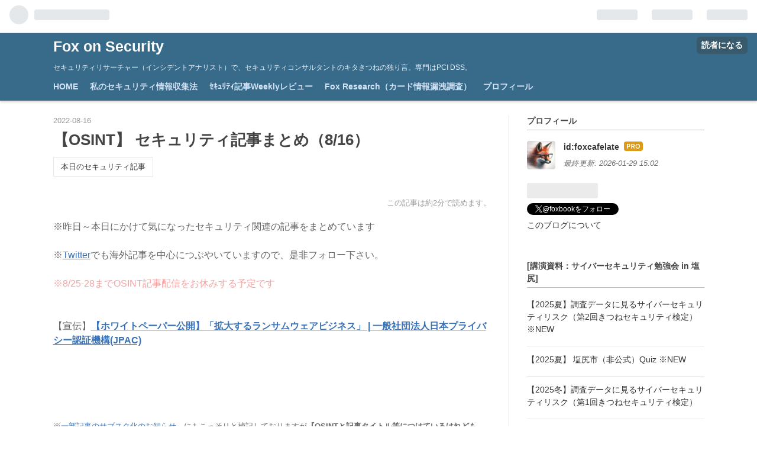

--- FILE ---
content_type: text/html; charset=utf-8
request_url: https://foxsecurity.hatenablog.com/entry/2022/08/16/113029
body_size: 15948
content:
<!DOCTYPE html>
<html
  lang="ja"

data-admin-domain="//blog.hatena.ne.jp"
data-admin-origin="https://blog.hatena.ne.jp"
data-author="foxcafelate"
data-avail-langs="ja en"
data-blog="foxsecurity.hatenablog.com"
data-blog-host="foxsecurity.hatenablog.com"
data-blog-is-public="1"
data-blog-name="Fox on Security"
data-blog-owner="foxcafelate"
data-blog-show-ads=""
data-blog-show-sleeping-ads=""
data-blog-uri="https://foxsecurity.hatenablog.com/"
data-blog-uuid="8599973812314610877"
data-blogs-uri-base="https://foxsecurity.hatenablog.com"
data-brand="pro"
data-data-layer="{&quot;hatenablog&quot;:{&quot;admin&quot;:{},&quot;analytics&quot;:{&quot;brand_property_id&quot;:&quot;&quot;,&quot;measurement_id&quot;:&quot;&quot;,&quot;non_sampling_property_id&quot;:&quot;&quot;,&quot;property_id&quot;:&quot;&quot;,&quot;separated_property_id&quot;:&quot;UA-29716941-17&quot;},&quot;blog&quot;:{&quot;blog_id&quot;:&quot;8599973812314610877&quot;,&quot;content_seems_japanese&quot;:&quot;true&quot;,&quot;disable_ads&quot;:&quot;pro&quot;,&quot;enable_ads&quot;:&quot;false&quot;,&quot;enable_keyword_link&quot;:&quot;true&quot;,&quot;entry_show_footer_related_entries&quot;:&quot;true&quot;,&quot;force_pc_view&quot;:&quot;false&quot;,&quot;is_public&quot;:&quot;true&quot;,&quot;is_responsive_view&quot;:&quot;false&quot;,&quot;is_sleeping&quot;:&quot;false&quot;,&quot;lang&quot;:&quot;ja&quot;,&quot;name&quot;:&quot;Fox on Security&quot;,&quot;owner_name&quot;:&quot;foxcafelate&quot;,&quot;uri&quot;:&quot;https://foxsecurity.hatenablog.com/&quot;},&quot;brand&quot;:&quot;pro&quot;,&quot;page_id&quot;:&quot;entry&quot;,&quot;permalink_entry&quot;:{&quot;author_name&quot;:&quot;foxcafelate&quot;,&quot;categories&quot;:&quot;\u672c\u65e5\u306e\u30bb\u30ad\u30e5\u30ea\u30c6\u30a3\u8a18\u4e8b&quot;,&quot;character_count&quot;:685,&quot;date&quot;:&quot;2022-08-16&quot;,&quot;entry_id&quot;:&quot;4207112889909145494&quot;,&quot;first_category&quot;:&quot;\u672c\u65e5\u306e\u30bb\u30ad\u30e5\u30ea\u30c6\u30a3\u8a18\u4e8b&quot;,&quot;hour&quot;:&quot;11&quot;,&quot;title&quot;:&quot;\u3010OSINT\u3011 \u30bb\u30ad\u30e5\u30ea\u30c6\u30a3\u8a18\u4e8b\u307e\u3068\u3081\uff088/16\uff09&quot;,&quot;uri&quot;:&quot;https://foxsecurity.hatenablog.com/entry/2022/08/16/113029&quot;},&quot;pro&quot;:&quot;pro&quot;,&quot;router_type&quot;:&quot;blogs&quot;}}"
data-device="pc"
data-dont-recommend-pro="false"
data-global-domain="https://hatena.blog"
data-globalheader-color="b"
data-globalheader-type="pc"
data-has-touch-view="1"
data-help-url="https://help.hatenablog.com"
data-page="entry"
data-parts-domain="https://hatenablog-parts.com"
data-plus-available="1"
data-pro="true"
data-router-type="blogs"
data-sentry-dsn="https://03a33e4781a24cf2885099fed222b56d@sentry.io/1195218"
data-sentry-environment="production"
data-sentry-sample-rate="0.1"
data-static-domain="https://cdn.blog.st-hatena.com"
data-version="290ad662750024ea17472b9c1b7e66"




  data-initial-state="{}"

  >
  <head prefix="og: http://ogp.me/ns# fb: http://ogp.me/ns/fb# article: http://ogp.me/ns/article#">

  

  
  <meta name="viewport" content="width=device-width, initial-scale=1.0" />


  


  

  <meta name="robots" content="max-image-preview:large" />


  <meta charset="utf-8"/>
  <meta http-equiv="X-UA-Compatible" content="IE=7; IE=9; IE=10; IE=11" />
  <title>【OSINT】 セキュリティ記事まとめ（8/16） - Fox on Security</title>

  
  <link rel="canonical" href="https://foxsecurity.hatenablog.com/entry/2022/08/16/113029"/>



  

<meta itemprop="name" content="【OSINT】 セキュリティ記事まとめ（8/16） - Fox on Security"/>

  <meta itemprop="image" content="https://cdn.image.st-hatena.com/image/scale/7e56dd62228059e47857e9c1661909288643fdcd/backend=imagemagick;version=1;width=1300/https%3A%2F%2Fcdn-ak.f.st-hatena.com%2Fimages%2Ffotolife%2Ff%2Ffoxcafelate%2F20220711%2F20220711060925.jpg"/>


  <meta property="og:title" content="【OSINT】 セキュリティ記事まとめ（8/16） - Fox on Security"/>
<meta property="og:type" content="article"/>
  <meta property="og:url" content="https://foxsecurity.hatenablog.com/entry/2022/08/16/113029"/>

  <meta property="og:image" content="https://cdn.image.st-hatena.com/image/scale/7e56dd62228059e47857e9c1661909288643fdcd/backend=imagemagick;version=1;width=1300/https%3A%2F%2Fcdn-ak.f.st-hatena.com%2Fimages%2Ffotolife%2Ff%2Ffoxcafelate%2F20220711%2F20220711060925.jpg"/>

<meta property="og:image:alt" content="【OSINT】 セキュリティ記事まとめ（8/16） - Fox on Security"/>
    <meta property="og:description" content="※昨日～本日にかけて気になったセキュリティ関連の記事をまとめています ※Twitterでも海外記事を中心につぶやいていますので、是非フォロー下さい。 ※8/25-28までOSINT記事配信をお休みする予定です この続きはcodocで購読 【宣伝】【ホワイトペーパー公開】「拡大するランサムウェアビジネス」 | 一般社団法人日本プライバシー認証機構(JPAC) ※一部記事のサブスク化のお知らせ、にもこっそりと補記しておりますが『OSINTと記事タイトル等につけているけれども、OSINTでは無いのでは？』という疑問に関しては以下の様に苦しい言い訳をしております。 尚、記事タイトル等にOSINTとの記…" />
<meta property="og:site_name" content="Fox on Security"/>

  <meta property="article:published_time" content="2022-08-16T02:30:29Z" />

    <meta property="article:tag" content="本日のセキュリティ記事" />
      <meta name="twitter:card"  content="summary_large_image" />
    <meta name="twitter:image" content="https://cdn.image.st-hatena.com/image/scale/7e56dd62228059e47857e9c1661909288643fdcd/backend=imagemagick;version=1;width=1300/https%3A%2F%2Fcdn-ak.f.st-hatena.com%2Fimages%2Ffotolife%2Ff%2Ffoxcafelate%2F20220711%2F20220711060925.jpg" />  <meta name="twitter:title" content="【OSINT】 セキュリティ記事まとめ（8/16） - Fox on Security" />    <meta name="twitter:description" content="※昨日～本日にかけて気になったセキュリティ関連の記事をまとめています ※Twitterでも海外記事を中心につぶやいていますので、是非フォロー下さい。 ※8/25-28までOSINT記事配信をお休みする予定です この続きはcodocで購読 【宣伝】【ホワイトペーパー公開】「拡大するランサムウェアビジネス」 | 一般社団法…" />  <meta name="twitter:app:name:iphone" content="はてなブログアプリ" />
  <meta name="twitter:app:id:iphone" content="583299321" />
  <meta name="twitter:app:url:iphone" content="hatenablog:///open?uri=https%3A%2F%2Ffoxsecurity.hatenablog.com%2Fentry%2F2022%2F08%2F16%2F113029" />  <meta name="twitter:site" content="@foxbook" />
  
    <meta name="description" content="※昨日～本日にかけて気になったセキュリティ関連の記事をまとめています ※Twitterでも海外記事を中心につぶやいていますので、是非フォロー下さい。 ※8/25-28までOSINT記事配信をお休みする予定です この続きはcodocで購読 【宣伝】【ホワイトペーパー公開】「拡大するランサムウェアビジネス」 | 一般社団法人日本プライバシー認証機構(JPAC) ※一部記事のサブスク化のお知らせ、にもこっそりと補記しておりますが『OSINTと記事タイトル等につけているけれども、OSINTでは無いのでは？』という疑問に関しては以下の様に苦しい言い訳をしております。 尚、記事タイトル等にOSINTとの記…" />


  
<script
  id="embed-gtm-data-layer-loader"
  data-data-layer-page-specific="{&quot;hatenablog&quot;:{&quot;blogs_permalink&quot;:{&quot;blog_afc_issued&quot;:&quot;false&quot;,&quot;has_related_entries_with_elasticsearch&quot;:&quot;true&quot;,&quot;entry_afc_issued&quot;:&quot;false&quot;,&quot;is_blog_sleeping&quot;:&quot;false&quot;,&quot;is_author_pro&quot;:&quot;true&quot;}}}"
>
(function() {
  function loadDataLayer(elem, attrName) {
    if (!elem) { return {}; }
    var json = elem.getAttribute(attrName);
    if (!json) { return {}; }
    return JSON.parse(json);
  }

  var globalVariables = loadDataLayer(
    document.documentElement,
    'data-data-layer'
  );
  var pageSpecificVariables = loadDataLayer(
    document.getElementById('embed-gtm-data-layer-loader'),
    'data-data-layer-page-specific'
  );

  var variables = [globalVariables, pageSpecificVariables];

  if (!window.dataLayer) {
    window.dataLayer = [];
  }

  for (var i = 0; i < variables.length; i++) {
    window.dataLayer.push(variables[i]);
  }
})();
</script>

<!-- Google Tag Manager -->
<script>(function(w,d,s,l,i){w[l]=w[l]||[];w[l].push({'gtm.start':
new Date().getTime(),event:'gtm.js'});var f=d.getElementsByTagName(s)[0],
j=d.createElement(s),dl=l!='dataLayer'?'&l='+l:'';j.async=true;j.src=
'https://www.googletagmanager.com/gtm.js?id='+i+dl;f.parentNode.insertBefore(j,f);
})(window,document,'script','dataLayer','GTM-P4CXTW');</script>
<!-- End Google Tag Manager -->











  <link rel="shortcut icon" href="https://foxsecurity.hatenablog.com/icon/favicon">
<link rel="apple-touch-icon" href="https://foxsecurity.hatenablog.com/icon/touch">
<link rel="icon" sizes="192x192" href="https://foxsecurity.hatenablog.com/icon/link">

  

<link rel="alternate" type="application/atom+xml" title="Atom" href="https://foxsecurity.hatenablog.com/feed"/>
<link rel="alternate" type="application/rss+xml" title="RSS2.0" href="https://foxsecurity.hatenablog.com/rss"/>

  <link rel="alternate" type="application/json+oembed" href="https://hatena.blog/oembed?url=https%3A%2F%2Ffoxsecurity.hatenablog.com%2Fentry%2F2022%2F08%2F16%2F113029&amp;format=json" title="oEmbed Profile of 【OSINT】 セキュリティ記事まとめ（8/16）"/>
<link rel="alternate" type="text/xml+oembed" href="https://hatena.blog/oembed?url=https%3A%2F%2Ffoxsecurity.hatenablog.com%2Fentry%2F2022%2F08%2F16%2F113029&amp;format=xml" title="oEmbed Profile of 【OSINT】 セキュリティ記事まとめ（8/16）"/>
  
  <link rel="author" href="http://www.hatena.ne.jp/foxcafelate/">

  

  
      <link rel="preload" href="https://cdn-ak.f.st-hatena.com/images/fotolife/f/foxcafelate/20220711/20220711060925.jpg" as="image"/>


  
    
<link rel="stylesheet" type="text/css" href="https://cdn.blog.st-hatena.com/css/blog.css?version=290ad662750024ea17472b9c1b7e66"/>

    
  <link rel="stylesheet" type="text/css" href="https://usercss.blog.st-hatena.com/blog_style/8599973812314610877/4ae25a450fcaa82edfb777c74e12438e68962ac0"/>
  
  

  

  
<script> </script>

  
<style>
  div#google_afc_user,
  div.google-afc-user-container,
  div.google_afc_image,
  div.google_afc_blocklink {
      display: block !important;
  }
</style>


  

  
    <script type="application/ld+json">{"@context":"http://schema.org","@type":"Article","dateModified":"2022-08-16T11:30:29+09:00","datePublished":"2022-08-16T11:30:29+09:00","description":"※昨日～本日にかけて気になったセキュリティ関連の記事をまとめています ※Twitterでも海外記事を中心につぶやいていますので、是非フォロー下さい。 ※8/25-28までOSINT記事配信をお休みする予定です この続きはcodocで購読 【宣伝】【ホワイトペーパー公開】「拡大するランサムウェアビジネス」 | 一般社団法人日本プライバシー認証機構(JPAC) ※一部記事のサブスク化のお知らせ、にもこっそりと補記しておりますが『OSINTと記事タイトル等につけているけれども、OSINTでは無いのでは？』という疑問に関しては以下の様に苦しい言い訳をしております。 尚、記事タイトル等にOSINTとの記…","headline":"【OSINT】 セキュリティ記事まとめ（8/16）","image":["https://cdn-ak.f.st-hatena.com/images/fotolife/f/foxcafelate/20220711/20220711060925.jpg"],"mainEntityOfPage":{"@id":"https://foxsecurity.hatenablog.com/entry/2022/08/16/113029","@type":"WebPage"}}</script>

  

  

  

</head>

  <body class="page-entry enable-top-editarea category-本日のセキュリティ記事 globalheader-ng-enabled">
    

<div id="globalheader-container"
  data-brand="hatenablog"
  
  >
  <iframe id="globalheader" height="37" frameborder="0" allowTransparency="true"></iframe>
</div>


  
  
  
    <nav class="
      blog-controlls
      
    ">
      <div class="blog-controlls-blog-icon">
        <a href="https://foxsecurity.hatenablog.com/">
          <img src="https://cdn.image.st-hatena.com/image/square/8ebc26960fb1994a44e65ca7875b05aa7776f074/backend=imagemagick;height=128;version=1;width=128/https%3A%2F%2Fcdn.user.blog.st-hatena.com%2Fblog_custom_icon%2F145602809%2F171390430456924" alt="Fox on Security"/>
        </a>
      </div>
      <div class="blog-controlls-title">
        <a href="https://foxsecurity.hatenablog.com/">Fox on Security</a>
      </div>
      <a href="https://blog.hatena.ne.jp/foxcafelate/foxsecurity.hatenablog.com/subscribe?utm_medium=button&amp;utm_source=blogs_topright_button&amp;utm_campaign=subscribe_blog" class="blog-controlls-subscribe-btn test-blog-header-controlls-subscribe">
        読者になる
      </a>
    </nav>
  

  <div id="container">
    <div id="container-inner">
      <header id="blog-title" data-brand="hatenablog">
  <div id="blog-title-inner" >
    <div id="blog-title-content">
      <h1 id="title"><a href="https://foxsecurity.hatenablog.com/">Fox on Security</a></h1>
      
        <h2 id="blog-description">セキュリティリサーチャー（インシデントアナリスト）で、セキュリティコンサルタントのキタきつねの独り言。専門はPCI DSS。</h2>
      
    </div>
  </div>
</header>

      
  <div id="top-editarea">
    <nav id="global-navigation">
<div class="global-navigation-inner">
<div class="menu">
<a href="https://foxsecurity.hatenablog.com/">HOME</a>
</div>
<div class="menu">
<a href="https://foxsecurity.hatenablog.com/archive/category/%E7%A7%81%E3%81%AE%E3%82%BB%E3%82%AD%E3%83%A5%E3%83%AA%E3%83%86%E3%82%A3%E6%83%85%E5%A0%B1%E5%8F%8E%E9%9B%86%E6%B3%95">私のセキュリティ情報収集法</a>
</div>
<div class="menu">
<a href="https://foxsecurity.hatenablog.com/archive/category/%E3%82%BB%E3%82%AD%E3%83%A5%E3%83%AA%E3%83%86%E3%82%A3%E8%A8%98%E4%BA%8BWeekly%E3%83%AC%E3%83%93%E3%83%A5%E3%83%BC">ｾｷｭﾘﾃｨ記事Weeklyレビュー</a>
</div>
<div class="menu">
<a href="https://foxresearch.hatenablog.com/">Fox Research（カード情報漏洩調査）</a>
</div>

<div class="menu">
<a href="https://foxsecurity.hatenablog.com/about">プロフィール</a>

</nav>
<script type="text/javascript" src="//ajax.googleapis.com/ajax/libs/jquery/1.10.2/jquery.min.js"></script>
<script language="JavaScript">
$(document).ready( function () {
   $("a[href^='http']:not([href*='" + location.hostname + "'])").attr('target', '_blank');

</script>
  </div>


      
      




<div id="content" class="hfeed"
  
  >
  <div id="content-inner">
    <div id="wrapper">
      <div id="main">
        <div id="main-inner">
          

          



          
  
  <!-- google_ad_section_start -->
  <!-- rakuten_ad_target_begin -->
  
  
  

  

  
    
      
        <article class="entry hentry test-hentry js-entry-article date-first autopagerize_page_element chars-800 words-100 mode-html entry-odd" id="entry-4207112889909145494" data-keyword-campaign="" data-uuid="4207112889909145494" data-publication-type="entry">
  <div class="entry-inner">
    <header class="entry-header">
  
    <div class="date entry-date first">
    <a href="https://foxsecurity.hatenablog.com/archive/2022/08/16" rel="nofollow">
      <time datetime="2022-08-16T02:30:29Z" title="2022-08-16T02:30:29Z">
        <span class="date-year">2022</span><span class="hyphen">-</span><span class="date-month">08</span><span class="hyphen">-</span><span class="date-day">16</span>
      </time>
    </a>
      </div>
  <h1 class="entry-title">
  <a href="https://foxsecurity.hatenablog.com/entry/2022/08/16/113029" class="entry-title-link bookmark">【OSINT】 セキュリティ記事まとめ（8/16）</a>
</h1>

  
  

  <div class="entry-categories categories">
    
    <a href="https://foxsecurity.hatenablog.com/archive/category/%E6%9C%AC%E6%97%A5%E3%81%AE%E3%82%BB%E3%82%AD%E3%83%A5%E3%83%AA%E3%83%86%E3%82%A3%E8%A8%98%E4%BA%8B" class="entry-category-link category-本日のセキュリティ記事">本日のセキュリティ記事</a>
    
  </div>


  
  <div class="customized-header">
    <div class="entry-header-html"><script type="text/javascript">

addEventListener('DOMContentLoaded', function() {

var wpm = 500;

var length = $('.entry-content').text().trim().replace(/[\n\r]/g,'').length;

var message = '<p style="font-size: 80%; color: #999999; text-align: right;">この記事は約'+ Math.ceil(length/wpm) +'分で読めます。</p>';

$('.entry-content').prepend(message);

}, false);

</script>
</div>
  </div>


  

</header>

    


    <div class="entry-content hatenablog-entry">
  
    <p style="color: #000000; font-family: sans-serif; font-size: medium; font-style: normal; font-variant-ligatures: normal; font-variant-caps: normal; font-weight: 400; letter-spacing: normal; orphans: 2; text-align: start; text-indent: 0px; text-transform: none; white-space: normal; widows: 2; word-spacing: 0px; -webkit-text-stroke-width: 0px; text-decoration-thickness: initial; text-decoration-style: initial; text-decoration-color: initial;"><span style="color: #666666;">※昨日～本日にかけて気になったセキュリティ関連の記事をまとめています</span></p>
<p><span style="color: #666666;">※</span><a href="https://twitter.com/foxbook" target="_blank" rel="noopener">Twitter</a><span style="color: #666666;">でも海外記事を中心につぶやいていますので、是非フォロー下さい。</span></p>
<p><span style="color: #f5a2a2;">※8/25-28までOSINT記事配信をお休みする予定です</span></p>
<p>
<script src="https://codoc.jp/js/cms.js" data-css="blue" data-usercode="WkACbWGDhQ" charset="UTF-8" defer="defer"></script>
</p>
<div id="codoc-entry-u2jFuGe4HQ" class="codoc-entries">この続きはcodocで購読</div>
<div> </div>
<p><span style="color: #666666;">【宣伝】<strong><a href="https://www.jpac-privacy.jp/news/article/3216339.html">【ホワイトペーパー公開】「拡大するランサムウェアビジネス」 | 一般社団法人日本プライバシー認証機構(JPAC)</a></strong></span></p>
<p> </p>
<p> </p>
<p><span style="font-size: 80%;"><span style="color: #666666;">※</span><a href="https://foxsecurity.hatenablog.com/codoc">一部記事のサブスク化のお知らせ</a>、<span style="color: #666666;">にもこっそりと補記しておりますが<strong>『OSINTと記事タイトル等につけているけれども、OSINTでは無いのでは？』</strong>という疑問に関しては以下の様に苦しい言い訳をしております。</span></span></p>
<blockquote>
<p><span style="color: #00796b; font-size: 80%;">尚、記事タイトル等にOSINTとの記載がありますが、OSINT (Open Source Intelligence) のインテリジェンスは、本来情報を元にした”深い考察”を指すものです。一方でキタきつねがご提供できているのは、正確にはInformation（海外情報）に毛が生えた程度かと思います。記事まとめにおけるピックアップ記事には重みつけ（★）と、簡単な解説を付ける様にしますが、インテリジェンスを読者の方々が得る為の情報のスクリーニング（絞り込み）にしかならないかも知れません。徐々に本当の意味でのOSINT情報の発信が出来ればと考えておりますのでどうか長い目で見て頂ければ幸いです。</span></p>
</blockquote>
<p> </p>
<p><span style="color: #1464b3;">本日もご来訪ありがとうございました。</span></p>
<p><span style="color: #1464b3;"><span style="font-size: 15.2px;"><span style="color: #454545; font-family: 'Helvetica Neue', 'Hiragino Kaku Gothic ProN', 'Segoe UI', Meiryo, sans-serif;">Thank you for your visit. Let me know your thoughts in the comments.</span></span></span></p>
<p> </p>
<p><img src="https://cdn-ak.f.st-hatena.com/images/fotolife/f/foxcafelate/20220711/20220711060925.jpg" width="351" height="197" loading="lazy" title="" class="hatena-fotolife" itemprop="image" /></p>
<p> </p>
<h4 id="更新履歴" style="clear: both; margin: 0px 0px 0.8em; line-height: 1.5; border-bottom: 1px solid #dddddd; letter-spacing: -0.05em; font-size: 19.76px; color: #454545; font-family: 'Helvetica Neue', 'Hiragino Kaku Gothic ProN', 'Segoe UI', Meiryo, sans-serif; font-style: normal; font-variant-ligatures: normal; font-variant-caps: normal; orphans: 2; text-align: start; text-indent: 0px; text-transform: none; white-space: normal; widows: 2; word-spacing: 0px; -webkit-text-stroke-width: 0px; background-color: #ffffff;"><span style="color: #666666;">更新履歴</span></h4>
<ul style="color: #454545; font-family: 'Helvetica Neue', 'Hiragino Kaku Gothic ProN', 'Segoe UI', Meiryo, sans-serif; font-size: 15.2px; font-style: normal; font-variant-ligatures: normal; font-variant-caps: normal; font-weight: 400; letter-spacing: normal; orphans: 2; text-align: start; text-indent: 0px; text-transform: none; white-space: normal; widows: 2; word-spacing: 0px; -webkit-text-stroke-width: 0px; background-color: #ffffff;">
<li><span style="color: #666666;">2022年8</span>月16日 AM</li>
</ul>
    
    




    

  
</div>

    
  <footer class="entry-footer">
    
    <div class="entry-tags-wrapper">
  <div class="entry-tags">  </div>
</div>

    <p class="entry-footer-section track-inview-by-gtm" data-gtm-track-json="{&quot;area&quot;: &quot;finish_reading&quot;}">
  <span class="author vcard"><span class="fn" data-load-nickname="1" data-user-name="foxcafelate" >foxcafelate</span></span>
  <span class="entry-footer-time"><a href="https://foxsecurity.hatenablog.com/entry/2022/08/16/113029"><time data-relative datetime="2022-08-16T02:30:29Z" title="2022-08-16T02:30:29Z" class="updated">2022-08-16 11:30</time></a></span>
  
  
  
    <span class="
      entry-footer-subscribe
      
    " data-test-blog-controlls-subscribe>
      <a href="https://blog.hatena.ne.jp/foxcafelate/foxsecurity.hatenablog.com/subscribe?utm_medium=button&amp;utm_campaign=subscribe_blog&amp;utm_source=blogs_entry_footer">
        読者になる
      </a>
    </span>
  
</p>

    
  <div
    class="hatena-star-container"
    data-hatena-star-container
    data-hatena-star-url="https://foxsecurity.hatenablog.com/entry/2022/08/16/113029"
    data-hatena-star-title="【OSINT】 セキュリティ記事まとめ（8/16）"
    data-hatena-star-variant="profile-icon"
    data-hatena-star-profile-url-template="https://blog.hatena.ne.jp/{username}/"
  ></div>


    
<div class="social-buttons">
  
  
    <div class="social-button-item">
      <a href="https://b.hatena.ne.jp/entry/s/foxsecurity.hatenablog.com/entry/2022/08/16/113029" class="hatena-bookmark-button" data-hatena-bookmark-url="https://foxsecurity.hatenablog.com/entry/2022/08/16/113029" data-hatena-bookmark-layout="vertical-balloon" data-hatena-bookmark-lang="ja" title="この記事をはてなブックマークに追加"><img src="https://b.st-hatena.com/images/entry-button/button-only.gif" alt="この記事をはてなブックマークに追加" width="20" height="20" style="border: none;" /></a>
    </div>
  
  
    <div class="social-button-item">
      <div class="fb-share-button" data-layout="box_count" data-href="https://foxsecurity.hatenablog.com/entry/2022/08/16/113029"></div>
    </div>
  
  
    
    
    <div class="social-button-item">
      <a
          class="entry-share-button entry-share-button-twitter test-share-button-twitter"
          href="https://x.com/intent/tweet?text=%E3%80%90OSINT%E3%80%91+%E3%82%BB%E3%82%AD%E3%83%A5%E3%83%AA%E3%83%86%E3%82%A3%E8%A8%98%E4%BA%8B%E3%81%BE%E3%81%A8%E3%82%81%EF%BC%888%2F16%EF%BC%89+-+Fox+on+Security&amp;url=https%3A%2F%2Ffoxsecurity.hatenablog.com%2Fentry%2F2022%2F08%2F16%2F113029"
          title="X（Twitter）で投稿する"
        ></a>
    </div>
  
  
    <div class="social-button-item">
      
      <a href="http://www.tumblr.com/share" data-hatenablog-tumblr-share-button data-share-url="https://foxsecurity.hatenablog.com/entry/2022/08/16/113029" data-share-title="【OSINT】 セキュリティ記事まとめ（8/16） - Fox on Security" title="Share on Tumblr" style="display:inline-block; text-indent:-9999px; overflow:hidden; width:81px; height:20px; background:url('https://platform.tumblr.com/v1/share_1.png') top left no-repeat transparent; vertical-align: top;">Share on Tumblr</a>
    </div>
  
  
    <span>
      <div class="line-it-button" style="display: none;" data-type="share-e" data-lang="ja" ></div>
      <script src="//scdn.line-apps.com/n/line_it/thirdparty/loader.min.js" async="async" defer="defer" ></script>
    </span>
  
  
  
  
</div>

    

    <div class="customized-footer">
      
  <iframe class="hatena-bookmark-comment-iframe" data-src="https://foxsecurity.hatenablog.com/iframe/hatena_bookmark_comment?canonical_uri=https%3A%2F%2Ffoxsecurity.hatenablog.com%2Fentry%2F2022%2F08%2F16%2F113029" frameborder="0" scrolling="no" style="border: none; width: 100%;">
  </iframe>


        

          <div class="entry-footer-modules" id="entry-footer-secondary-modules">      
<div class="hatena-module hatena-module-related-entries" >
      
  <!-- Hatena-Epic-has-related-entries-with-elasticsearch:true -->
  <div class="hatena-module-title">
    関連記事
  </div>
  <div class="hatena-module-body">
    <ul class="related-entries hatena-urllist urllist-with-thumbnails">
  
  
    
    <li class="urllist-item related-entries-item">
      <div class="urllist-item-inner related-entries-item-inner">
        
          
                      <a class="urllist-image-link related-entries-image-link" href="https://foxsecurity.hatenablog.com/entry/2022/07/16/100247">
  <img alt="【OSINT】 セキュリティ記事まとめ（7/16）" src="https://cdn.image.st-hatena.com/image/square/be3b98b71c9622ea8efd20ba5a71059de5ea429f/backend=imagemagick;height=100;version=1;width=100/https%3A%2F%2Fcdn-ak.f.st-hatena.com%2Fimages%2Ffotolife%2Ff%2Ffoxcafelate%2F20220711%2F20220711060925.jpg" class="urllist-image related-entries-image" title="【OSINT】 セキュリティ記事まとめ（7/16）" width="100" height="100" loading="lazy">
</a>
            <div class="urllist-date-link related-entries-date-link">
  <a href="https://foxsecurity.hatenablog.com/archive/2022/07/16" rel="nofollow">
    <time datetime="2022-07-16T01:02:47Z" title="2022年7月16日">
      2022-07-16
    </time>
  </a>
</div>

          <a href="https://foxsecurity.hatenablog.com/entry/2022/07/16/100247" class="urllist-title-link related-entries-title-link  urllist-title related-entries-title">【OSINT】 セキュリティ記事まとめ（7/16）</a>




          
          

                      <div class="urllist-entry-body related-entries-entry-body">※昨日～本日にかけて気になったセキュリティ関連の記事をまとめ…</div>
      </div>
    </li>
  
    
    <li class="urllist-item related-entries-item">
      <div class="urllist-item-inner related-entries-item-inner">
        
          
                      <a class="urllist-image-link related-entries-image-link" href="https://foxsecurity.hatenablog.com/entry/2022/07/11/061010">
  <img alt="【OSINT】 セキュリティ記事まとめ（7/11）" src="https://cdn.image.st-hatena.com/image/square/be3b98b71c9622ea8efd20ba5a71059de5ea429f/backend=imagemagick;height=100;version=1;width=100/https%3A%2F%2Fcdn-ak.f.st-hatena.com%2Fimages%2Ffotolife%2Ff%2Ffoxcafelate%2F20220711%2F20220711060925.jpg" class="urllist-image related-entries-image" title="【OSINT】 セキュリティ記事まとめ（7/11）" width="100" height="100" loading="lazy">
</a>
            <div class="urllist-date-link related-entries-date-link">
  <a href="https://foxsecurity.hatenablog.com/archive/2022/07/11" rel="nofollow">
    <time datetime="2022-07-10T21:10:10Z" title="2022年7月11日">
      2022-07-11
    </time>
  </a>
</div>

          <a href="https://foxsecurity.hatenablog.com/entry/2022/07/11/061010" class="urllist-title-link related-entries-title-link  urllist-title related-entries-title">【OSINT】 セキュリティ記事まとめ（7/11）</a>




          
          

                      <div class="urllist-entry-body related-entries-entry-body">※昨日～本日にかけて気になったセキュリティ関連の記事をまとめ…</div>
      </div>
    </li>
  
    
    <li class="urllist-item related-entries-item">
      <div class="urllist-item-inner related-entries-item-inner">
        
          
                      <a class="urllist-image-link related-entries-image-link" href="https://foxsecurity.hatenablog.com/entry/2022/07/04/063514">
  <img alt="【OSINT】 セキュリティ記事まとめ（7/4）" src="https://cdn.image.st-hatena.com/image/square/42653d6acf73fb4a181b80871ced8e0272fb4bec/backend=imagemagick;height=100;version=1;width=100/https%3A%2F%2Fcdn-ak.f.st-hatena.com%2Fimages%2Ffotolife%2Ff%2Ffoxcafelate%2F20211108%2F20211108061841.jpg" class="urllist-image related-entries-image" title="【OSINT】 セキュリティ記事まとめ（7/4）" width="100" height="100" loading="lazy">
</a>
            <div class="urllist-date-link related-entries-date-link">
  <a href="https://foxsecurity.hatenablog.com/archive/2022/07/04" rel="nofollow">
    <time datetime="2022-07-03T21:35:14Z" title="2022年7月4日">
      2022-07-04
    </time>
  </a>
</div>

          <a href="https://foxsecurity.hatenablog.com/entry/2022/07/04/063514" class="urllist-title-link related-entries-title-link  urllist-title related-entries-title">【OSINT】 セキュリティ記事まとめ（7/4）</a>




          
          

                      <div class="urllist-entry-body related-entries-entry-body">※昨日～本日にかけて気になったセキュリティ関連の記事をまとめ…</div>
      </div>
    </li>
  
    
    <li class="urllist-item related-entries-item">
      <div class="urllist-item-inner related-entries-item-inner">
        
          
                      <a class="urllist-image-link related-entries-image-link" href="https://foxsecurity.hatenablog.com/entry/2022/07/02/105147">
  <img alt="【OSINT】 セキュリティ記事まとめ（7/2）" src="https://cdn.image.st-hatena.com/image/square/42653d6acf73fb4a181b80871ced8e0272fb4bec/backend=imagemagick;height=100;version=1;width=100/https%3A%2F%2Fcdn-ak.f.st-hatena.com%2Fimages%2Ffotolife%2Ff%2Ffoxcafelate%2F20211108%2F20211108061841.jpg" class="urllist-image related-entries-image" title="【OSINT】 セキュリティ記事まとめ（7/2）" width="100" height="100" loading="lazy">
</a>
            <div class="urllist-date-link related-entries-date-link">
  <a href="https://foxsecurity.hatenablog.com/archive/2022/07/02" rel="nofollow">
    <time datetime="2022-07-02T01:51:47Z" title="2022年7月2日">
      2022-07-02
    </time>
  </a>
</div>

          <a href="https://foxsecurity.hatenablog.com/entry/2022/07/02/105147" class="urllist-title-link related-entries-title-link  urllist-title related-entries-title">【OSINT】 セキュリティ記事まとめ（7/2）</a>




          
          

                      <div class="urllist-entry-body related-entries-entry-body">※昨日～本日にかけて気になったセキュリティ関連の記事をまとめ…</div>
      </div>
    </li>
  
    
    <li class="urllist-item related-entries-item">
      <div class="urllist-item-inner related-entries-item-inner">
        
          
                      <a class="urllist-image-link related-entries-image-link" href="https://foxsecurity.hatenablog.com/entry/2022/05/24/073130">
  <img alt="【OSINT】 セキュリティ記事まとめ（5/24）" src="https://cdn.image.st-hatena.com/image/square/42653d6acf73fb4a181b80871ced8e0272fb4bec/backend=imagemagick;height=100;version=1;width=100/https%3A%2F%2Fcdn-ak.f.st-hatena.com%2Fimages%2Ffotolife%2Ff%2Ffoxcafelate%2F20211108%2F20211108061841.jpg" class="urllist-image related-entries-image" title="【OSINT】 セキュリティ記事まとめ（5/24）" width="100" height="100" loading="lazy">
</a>
            <div class="urllist-date-link related-entries-date-link">
  <a href="https://foxsecurity.hatenablog.com/archive/2022/05/24" rel="nofollow">
    <time datetime="2022-05-23T22:31:30Z" title="2022年5月24日">
      2022-05-24
    </time>
  </a>
</div>

          <a href="https://foxsecurity.hatenablog.com/entry/2022/05/24/073130" class="urllist-title-link related-entries-title-link  urllist-title related-entries-title">【OSINT】 セキュリティ記事まとめ（5/24）</a>




          
          

                      <div class="urllist-entry-body related-entries-entry-body">※昨日～本日にかけて気になったセキュリティ関連の記事をまとめ…</div>
      </div>
    </li>
  
</ul>

  </div>
</div>
  </div>
        
  <div class="entry-footer-html"><iframe src="https://rcm-fe.amazon-adsystem.com/e/cm?o=9&p=293&l=ur1&category=smarthome&banner=1S09Y6RBVXN6SCH1DDG2&f=ifr&linkID=9e8314aea3f3dbae411582f829b44651&t=foxbook-22&tracking_id=foxbook-22" width="640" height="100" scrolling="no" border="0" marginwidth="0" style="border:none;" frameborder="0"></iframe></div>


      
    </div>
    
  <div class="comment-box js-comment-box">
    
    <ul class="comment js-comment">
      <li class="read-more-comments" style="display: none;"><a>もっと読む</a></li>
    </ul>
    
      <a class="leave-comment-title js-leave-comment-title">コメントを書く</a>
    
  </div>

  </footer>

  </div>
</article>

      
      
    
  

  
  <!-- rakuten_ad_target_end -->
  <!-- google_ad_section_end -->
  
  
  
  <div class="pager pager-permalink permalink">
    
      
      <span class="pager-prev">
        <a href="https://foxsecurity.hatenablog.com/entry/2022/08/16/174205" rel="prev">
          <span class="pager-arrow">&laquo; </span>
          出光「ウェブステーション」からのカード…
        </a>
      </span>
    
    
      
      <span class="pager-next">
        <a href="https://foxsecurity.hatenablog.com/entry/2022/08/15/081457" rel="next">
          ★セキュリティ記事Weeklyレビュー（8/7-8/…
          <span class="pager-arrow"> &raquo;</span>
        </a>
      </span>
    
  </div>


  



        </div>
      </div>

      <aside id="box1">
  <div id="box1-inner">
  </div>
</aside>

    </div><!-- #wrapper -->

    
<aside id="box2">
  
  <div id="box2-inner">
    
      

<div class="hatena-module hatena-module-profile">
  <div class="hatena-module-title">
    プロフィール
  </div>
  <div class="hatena-module-body">
    
    <a href="https://foxsecurity.hatenablog.com/about" class="profile-icon-link">
      <img src="https://cdn.profile-image.st-hatena.com/users/foxcafelate/profile.png?1713904255"
      alt="id:foxcafelate" class="profile-icon" />
    </a>
    

    
    <span class="id">
      <a href="https://foxsecurity.hatenablog.com/about" class="hatena-id-link"><span data-load-nickname="1" data-user-name="foxcafelate">id:foxcafelate</span></a>
      
  
  
    <a href="https://blog.hatena.ne.jp/-/pro?plus_via=blog_plus_badge&amp;utm_source=pro_badge&amp;utm_medium=referral&amp;utm_campaign=register_pro" title="はてなブログPro"><i class="badge-type-pro">はてなブログPro</i></a>
  


    </span>
    

    
      <div class="profile-activities">
      
        最終更新:
        <time datetime="2026-01-29T06:02:30Z" data-relative data-epoch="1769666550000" class="updated">2026-01-29 15:02</time>
      
    </div>
    

    

    
      <div class="hatena-follow-button-box btn-subscribe js-hatena-follow-button-box"
  
  >

  <a href="#" class="hatena-follow-button js-hatena-follow-button">
    <span class="subscribing">
      <span class="foreground">読者です</span>
      <span class="background">読者をやめる</span>
    </span>
    <span class="unsubscribing" data-track-name="profile-widget-subscribe-button" data-track-once>
      <span class="foreground">読者になる</span>
      <span class="background">読者になる</span>
    </span>
  </a>
  <div class="subscription-count-box js-subscription-count-box">
    <i></i>
    <u></u>
    <span class="subscription-count js-subscription-count">
    </span>
  </div>
</div>

    

    
      <div class="hatena-follow-button-box">
        <a href="https://twitter.com/foxbook" title="X（Twitter）アカウント" class="btn-twitter" data-lang="ja">
          <img src="https://cdn.blog.st-hatena.com/images/theme/plofile-socialize-x.svg?version=290ad662750024ea17472b9c1b7e66" alt="X">
          <span>
            @foxbookをフォロー
          </span>
        </a>
      </div>
    

    <div class="profile-about">
      <a href="https://foxsecurity.hatenablog.com/about">このブログについて</a>
    </div>

  </div>
</div>

    
      <div class="hatena-module hatena-module-links">
  <div class="hatena-module-title">
    [講演資料：サイバーセキュリティ勉強会 in 塩尻]
  </div>
  <div class="hatena-module-body">
    <ul class="hatena-urllist">
      
        <li>
          <a href="https://www.docswell.com/s/foxbook/K37Y3M-2025-08-26-082742">【2025夏】調査データに見るサイバーセキュリティリスク（第2回きつねセキュリティ検定）※NEW</a>
        </li>
      
        <li>
          <a href="https://www.docswell.com/s/foxbook/5QX4MM-2025-08-26-083632">【2025夏】 塩尻市（非公式）Quiz ※NEW</a>
        </li>
      
        <li>
          <a href="https://www.docswell.com/s/foxbook/5221MN-2025-02-03-055822">【2025冬】調査データに見るサイバーセキュリティリスク（第1回きつねセキュリティ検定）</a>
        </li>
      
        <li>
          <a href="https://www.docswell.com/s/foxbook/KL11Q9-2024-09-06-045554">【2024夏】結局、パスワードは使い回されている～古くて新しい「人の脆弱性」解消のヒント～</a>
        </li>
      
    </ul>
  </div>
</div>

    
      
<div class="hatena-module hatena-module-html">
    <div class="hatena-module-title">[PR] キタきつね推奨図書 　(*Amazonアソシエイトに参加しています)</div>
  <div class="hatena-module-body">
    <p><a rel="sponsored" href="https://www.amazon.co.jp/dp/B0F9B39CMY?tag=foxbook-22&amp;linkCode=osi&amp;th=1&amp;psc=1" class="asin"><img src="https://m.media-amazon.com/images/I/51SMlMcnupL._SL500_.jpg" alt="実践サイバーセキュリティ入門講座　現場に残された痕跡からハッカーの攻撃を暴け" title="実践サイバーセキュリティ入門講座　現場に残された痕跡からハッカーの攻撃を暴け" class="asin" width="172" height="244" /></a></p>

<p><a href="https://www.amazon.co.jp/dp/4274227677?tag=foxbook-22&amp;linkCode=osi&amp;th=1&amp;psc=1" class="asin"><img src="https://m.media-amazon.com/images/I/51A4YjNwN6L._SL500_.jpg" alt="正しく怖がるフィッシング詐欺" title="正しく怖がるフィッシング詐欺" class="asin" width="172" height="244" /></a></p>

<p><a href="https://www.amazon.co.jp/dp/B0D8N3YMF9?tag=foxbook-22&amp;linkCode=osi&amp;th=1&amp;psc=1" class="asin"><img src="https://m.media-amazon.com/images/I/51p5X7atwXL._SL500_.jpg" alt="7日間でハッキングをはじめる本 TryHackMeを使って身体で覚える攻撃手法と脆弱性" title="7日間でハッキングをはじめる本 TryHackMeを使って身体で覚える攻撃手法と脆弱性" class="asin" width="172" height="244" /></a></p>
  </div>
</div>

    
      <div class="hatena-module hatena-module-links">
  <div class="hatena-module-title">
    お知らせ
  </div>
  <div class="hatena-module-body">
    <ul class="hatena-urllist">
      
        <li>
          <a href="https://foxsecurity.hatenablog.com/aboutme">主催 キタきつねについて </a>
        </li>
      
        <li>
          <a href="https://foxsecurity.hatenablog.com/advisor">セキュリティ顧問サービスについて</a>
        </li>
      
        <li>
          <a href="https://foxsecurity.hatenablog.com/codoc">一部記事の有償化について</a>
        </li>
      
        <li>
          <a href="https://foxsecurity.hatenablog.com/whitepaper">「拡大するランサムウェアビジネス」ホワイトペーパー</a>
        </li>
      
    </ul>
  </div>
</div>

    
      
<div class="hatena-module hatena-module-html">
    <div class="hatena-module-title">[PR]</div>
  <div class="hatena-module-body">
    <iframe src="https://rcm-fe.amazon-adsystem.com/e/cm?o=9&p=12&l=ur1&category=food_super_life&banner=16VHN692SM9QHR27KK02&f=ifr&linkID={{link_id}}&t=foxbook-22&tracking_id=foxbook-22" width="300" height="250" scrolling="no" border="0" marginwidth="0" style="border:none;" frameborder="0" sandbox="allow-scripts allow-same-origin allow-popups allow-top-navigation-by-user-activation"></iframe>
  </div>
</div>

    
      
<div class="hatena-module hatena-module-entries-access-ranking"
  data-count="5"
  data-source="access"
  data-enable_customize_format="0"
  data-display_entry_image_size_width="100"
  data-display_entry_image_size_height="100"

  data-display_entry_category="0"
  data-display_entry_image="1"
  data-display_entry_image_size_width="100"
  data-display_entry_image_size_height="100"
  data-display_entry_body_length="0"
  data-display_entry_date="0"
  data-display_entry_title_length="20"
  data-restrict_entry_title_length="0"
  data-display_bookmark_count="0"

>
  <div class="hatena-module-title">
    
      注目記事
    
  </div>
  <div class="hatena-module-body">
    
  </div>
</div>

    
      <div class="hatena-module hatena-module-recent-entries ">
  <div class="hatena-module-title">
    <a href="https://foxsecurity.hatenablog.com/archive">
      最新記事
    </a>
  </div>
  <div class="hatena-module-body">
    <ul class="recent-entries hatena-urllist urllist-with-thumbnails">
  
  
    
    <li class="urllist-item recent-entries-item">
      <div class="urllist-item-inner recent-entries-item-inner">
        
          
                      <a class="urllist-image-link recent-entries-image-link" href="https://foxsecurity.hatenablog.com/entry/2026/01/29/150230">
  <img alt="Daily記事まとめ（アスクルの特損52億円、NTTグループの経営層教育、EDR回避手法 ほか）" src="https://cdn.image.st-hatena.com/image/square/9bd7d054aa69b559e916216c6b182abad5015aa6/backend=imagemagick;height=100;version=1;width=100/https%3A%2F%2Fcdn-ak.f.st-hatena.com%2Fimages%2Ffotolife%2Ff%2Ffoxcafelate%2F20230510%2F20230510095025.jpg" class="urllist-image recent-entries-image" title="Daily記事まとめ（アスクルの特損52億円、NTTグループの経営層教育、EDR回避手法 ほか）" width="100" height="100" loading="lazy">
</a>
            <div class="urllist-date-link recent-entries-date-link">
  <a href="https://foxsecurity.hatenablog.com/archive/2026/01/29" rel="nofollow">
    <time datetime="2026-01-29T06:02:30Z" title="2026年1月29日">
      2026-01-29
    </time>
  </a>
</div>

          <a href="https://foxsecurity.hatenablog.com/entry/2026/01/29/150230" class="urllist-title-link recent-entries-title-link  urllist-title recent-entries-title">Daily記事まとめ（アスクルの特損52億円、NTTグループの経営層教育、EDR回避手法 ほか）</a>




          
          

                </div>
    </li>
  
    
    <li class="urllist-item recent-entries-item">
      <div class="urllist-item-inner recent-entries-item-inner">
        
          
                      <a class="urllist-image-link recent-entries-image-link" href="https://foxsecurity.hatenablog.com/entry/2026/01/29/060631">
  <img alt="本日気になった注意喚起情報（1/29）" src="https://cdn.image.st-hatena.com/image/square/2e1f459a55c6cbee5096d5a7de1ccb13d246caa6/backend=imagemagick;height=100;version=1;width=100/https%3A%2F%2Fogimage.blog.st-hatena.com%2F8599973812314610877%2F17179246901348818712%2F1769644463" class="urllist-image recent-entries-image" title="本日気になった注意喚起情報（1/29）" width="100" height="100" loading="lazy">
</a>
            <div class="urllist-date-link recent-entries-date-link">
  <a href="https://foxsecurity.hatenablog.com/archive/2026/01/29" rel="nofollow">
    <time datetime="2026-01-28T21:06:31Z" title="2026年1月29日">
      2026-01-29
    </time>
  </a>
</div>

          <a href="https://foxsecurity.hatenablog.com/entry/2026/01/29/060631" class="urllist-title-link recent-entries-title-link  urllist-title recent-entries-title">本日気になった注意喚起情報（1/29）</a>




          
          

                </div>
    </li>
  
    
    <li class="urllist-item recent-entries-item">
      <div class="urllist-item-inner recent-entries-item-inner">
        
          
                      <a class="urllist-image-link recent-entries-image-link" href="https://foxsecurity.hatenablog.com/entry/2026/01/28/122952">
  <img alt="Daily記事まとめ（ShinnyHuntersの新たな標的、内部不正リスクが急増、数秒でフィッシングサイトが作成 ほか）" src="https://cdn.image.st-hatena.com/image/square/9bd7d054aa69b559e916216c6b182abad5015aa6/backend=imagemagick;height=100;version=1;width=100/https%3A%2F%2Fcdn-ak.f.st-hatena.com%2Fimages%2Ffotolife%2Ff%2Ffoxcafelate%2F20230510%2F20230510095025.jpg" class="urllist-image recent-entries-image" title="Daily記事まとめ（ShinnyHuntersの新たな標的、内部不正リスクが急増、数秒でフィッシングサイトが作成 ほか）" width="100" height="100" loading="lazy">
</a>
            <div class="urllist-date-link recent-entries-date-link">
  <a href="https://foxsecurity.hatenablog.com/archive/2026/01/28" rel="nofollow">
    <time datetime="2026-01-28T03:29:52Z" title="2026年1月28日">
      2026-01-28
    </time>
  </a>
</div>

          <a href="https://foxsecurity.hatenablog.com/entry/2026/01/28/122952" class="urllist-title-link recent-entries-title-link  urllist-title recent-entries-title">Daily記事まとめ（ShinnyHuntersの新たな標的、内部不正リスクが急増、数秒でフィッシングサイトが作成 ほか）</a>




          
          

                </div>
    </li>
  
    
    <li class="urllist-item recent-entries-item">
      <div class="urllist-item-inner recent-entries-item-inner">
        
          
                      <a class="urllist-image-link recent-entries-image-link" href="https://foxsecurity.hatenablog.com/entry/2026/01/28/054314">
  <img alt="本日気になった注意喚起情報（1/28）" src="https://cdn.image.st-hatena.com/image/square/25a90db79b7466b496a9e73bf9967df6b16615dd/backend=imagemagick;height=100;version=1;width=100/https%3A%2F%2Fogimage.blog.st-hatena.com%2F8599973812314610877%2F17179246901348495985%2F1769550634" class="urllist-image recent-entries-image" title="本日気になった注意喚起情報（1/28）" width="100" height="100" loading="lazy">
</a>
            <div class="urllist-date-link recent-entries-date-link">
  <a href="https://foxsecurity.hatenablog.com/archive/2026/01/28" rel="nofollow">
    <time datetime="2026-01-27T20:43:14Z" title="2026年1月28日">
      2026-01-28
    </time>
  </a>
</div>

          <a href="https://foxsecurity.hatenablog.com/entry/2026/01/28/054314" class="urllist-title-link recent-entries-title-link  urllist-title recent-entries-title">本日気になった注意喚起情報（1/28）</a>




          
          

                </div>
    </li>
  
    
    <li class="urllist-item recent-entries-item">
      <div class="urllist-item-inner recent-entries-item-inner">
        
          
                      <a class="urllist-image-link recent-entries-image-link" href="https://foxsecurity.hatenablog.com/entry/2026/01/27/143842">
  <img alt="Daily記事まとめ（MUFJグループのAIエージェント、NIKEのデータ漏えい続報、アメリカのインターネット事情を学ぶ ほか）" src="https://cdn.image.st-hatena.com/image/square/9bd7d054aa69b559e916216c6b182abad5015aa6/backend=imagemagick;height=100;version=1;width=100/https%3A%2F%2Fcdn-ak.f.st-hatena.com%2Fimages%2Ffotolife%2Ff%2Ffoxcafelate%2F20230510%2F20230510095025.jpg" class="urllist-image recent-entries-image" title="Daily記事まとめ（MUFJグループのAIエージェント、NIKEのデータ漏えい続報、アメリカのインターネット事情を学ぶ ほか）" width="100" height="100" loading="lazy">
</a>
            <div class="urllist-date-link recent-entries-date-link">
  <a href="https://foxsecurity.hatenablog.com/archive/2026/01/27" rel="nofollow">
    <time datetime="2026-01-27T05:38:42Z" title="2026年1月27日">
      2026-01-27
    </time>
  </a>
</div>

          <a href="https://foxsecurity.hatenablog.com/entry/2026/01/27/143842" class="urllist-title-link recent-entries-title-link  urllist-title recent-entries-title">Daily記事まとめ（MUFJグループのAIエージェント、NIKEのデータ漏えい続報、アメリカのインターネット事情を学ぶ ほか）</a>




          
          

                </div>
    </li>
  
</ul>

          <div class="urllist-see-more recent-entries-see-more">
        <a href="https://foxsecurity.hatenablog.com/archive"  class="urllist-see-more-link recent-entries-see-more-link">
          もっと見る
        </a>
      </div>  </div>
</div>

    
      

<div class="hatena-module hatena-module-category">
  <div class="hatena-module-title">
    カテゴリー
  </div>
  <div class="hatena-module-body">
    <ul class="hatena-urllist">
      
        <li>
          <a href="https://foxsecurity.hatenablog.com/archive/category/%E6%9C%AC%E6%97%A5%E3%81%AE%E3%82%BB%E3%82%AD%E3%83%A5%E3%83%AA%E3%83%86%E3%82%A3%E8%A8%98%E4%BA%8B" class="category-本日のセキュリティ記事">
            本日のセキュリティ記事 (1187)
          </a>
        </li>
      
        <li>
          <a href="https://foxsecurity.hatenablog.com/archive/category/%E6%B3%A8%E6%84%8F%E5%96%9A%E8%B5%B7%E6%83%85%E5%A0%B1" class="category-注意喚起情報">
            注意喚起情報 (96)
          </a>
        </li>
      
        <li>
          <a href="https://foxsecurity.hatenablog.com/archive/category/%E3%82%BB%E3%82%AD%E3%83%A5%E3%83%AA%E3%83%86%E3%82%A3%E8%A8%98%E4%BA%8BWeekly%E3%83%AC%E3%83%93%E3%83%A5%E3%83%BC" class="category-セキュリティ記事Weeklyレビュー">
            セキュリティ記事Weeklyレビュー (290)
          </a>
        </li>
      
        <li>
          <a href="https://foxsecurity.hatenablog.com/archive/category/%E7%A7%81%E3%81%AE%E3%82%BB%E3%82%AD%E3%83%A5%E3%83%AA%E3%83%86%E3%82%A3%E6%83%85%E5%A0%B1%E5%8F%8E%E9%9B%86%E6%B3%95" class="category-私のセキュリティ情報収集法">
            私のセキュリティ情報収集法 (15)
          </a>
        </li>
      
        <li>
          <a href="https://foxsecurity.hatenablog.com/archive/category/%E3%81%A4%E3%81%B6%E3%82%84%E3%81%84%E3%81%A6%E3%81%BF%E3%81%9F%E3%80%82" class="category-つぶやいてみた。">
            つぶやいてみた。 (931)
          </a>
        </li>
      
        <li>
          <a href="https://foxsecurity.hatenablog.com/archive/category/%E8%A1%8C%E3%81%A3%E3%81%A6%E3%81%8D%E3%81%9F%E3%80%82" class="category-行ってきた。">
            行ってきた。 (44)
          </a>
        </li>
      
        <li>
          <a href="https://foxsecurity.hatenablog.com/archive/category/%E3%82%BB%E3%82%AD%E3%83%A5%E3%83%AA%E3%83%86%E3%82%A3%E3%82%AB%E3%83%B3%E3%83%95%E3%82%A1%E3%83%AC%E3%83%B3%E3%82%B9" class="category-セキュリティカンファレンス">
            セキュリティカンファレンス (27)
          </a>
        </li>
      
        <li>
          <a href="https://foxsecurity.hatenablog.com/archive/category/%E4%B8%8D%E6%AD%A3%E3%82%A2%E3%82%AF%E3%82%BB%E3%82%B9%E4%BA%8B%E4%BB%B6" class="category-不正アクセス事件">
            不正アクセス事件 (475)
          </a>
        </li>
      
        <li>
          <a href="https://foxsecurity.hatenablog.com/archive/category/%E8%AA%BF%E3%81%B9%E3%81%A6%E3%81%BF%E3%81%9F%E3%80%82" class="category-調べてみた。">
            調べてみた。 (313)
          </a>
        </li>
      
        <li>
          <a href="https://foxsecurity.hatenablog.com/archive/category/%E3%82%AF%E3%83%AC%E3%82%B8%E3%83%83%E3%83%88%E3%82%AB%E3%83%BC%E3%83%89%E6%83%85%E5%A0%B1%E6%BC%8F%E3%81%88%E3%81%84%E4%BA%8B%E4%BB%B6" class="category-クレジットカード情報漏えい事件">
            クレジットカード情報漏えい事件 (304)
          </a>
        </li>
      
        <li>
          <a href="https://foxsecurity.hatenablog.com/archive/category/PCI%20DSS" class="category-PCI-DSS">
            PCI DSS (253)
          </a>
        </li>
      
        <li>
          <a href="https://foxsecurity.hatenablog.com/archive/category/%E3%81%BE%E3%81%A8%E3%82%81%E3%81%A6%E3%81%BF%E3%81%9F%E3%80%82" class="category-まとめてみた。">
            まとめてみた。 (19)
          </a>
        </li>
      
        <li>
          <a href="https://foxsecurity.hatenablog.com/archive/category/%E8%80%83%E3%81%88%E3%81%A6%E3%81%BF%E3%81%9F%E3%80%82" class="category-考えてみた。">
            考えてみた。 (221)
          </a>
        </li>
      
        <li>
          <a href="https://foxsecurity.hatenablog.com/archive/category/%E6%B5%B7%E5%A4%96%E4%BA%8B%E4%BB%B6" class="category-海外事件">
            海外事件 (261)
          </a>
        </li>
      
        <li>
          <a href="https://foxsecurity.hatenablog.com/archive/category/%E5%86%85%E9%83%A8%E7%8A%AF%E8%A1%8C" class="category-内部犯行">
            内部犯行 (30)
          </a>
        </li>
      
        <li>
          <a href="https://foxsecurity.hatenablog.com/archive/category/GDPR" class="category-GDPR">
            GDPR (15)
          </a>
        </li>
      
        <li>
          <a href="https://foxsecurity.hatenablog.com/archive/category/FIDO" class="category-FIDO">
            FIDO (8)
          </a>
        </li>
      
    </ul>
  </div>
</div>

    
      
<div class="hatena-module hatena-module-html">
    <div class="hatena-module-title">[PR]</div>
  <div class="hatena-module-body">
    <iframe src="https://rcm-fe.amazon-adsystem.com/e/cm?o=9&p=12&l=ur1&category=amazonstudent&banner=1EXM3ZCBAGEJJSPD8ZG2&f=ifr&linkID={{link_id}}&t=foxbook-22&tracking_id=foxbook-22" width="300" height="250" scrolling="no" border="0" marginwidth="0" style="border:none;" frameborder="0" sandbox="allow-scripts allow-same-origin allow-popups allow-top-navigation-by-user-activation"></iframe>
  </div>
</div>

    
      

<div class="hatena-module hatena-module-archive" data-archive-type="default" data-archive-url="https://foxsecurity.hatenablog.com/archive">
  <div class="hatena-module-title">
    <a href="https://foxsecurity.hatenablog.com/archive">月別アーカイブ</a>
  </div>
  <div class="hatena-module-body">
    
      
        <ul class="hatena-urllist">
          
            <li class="archive-module-year archive-module-year-hidden" data-year="2026">
              <div class="archive-module-button">
                <span class="archive-module-hide-button">▼</span>
                <span class="archive-module-show-button">▶</span>
              </div>
              <a href="https://foxsecurity.hatenablog.com/archive/2026" class="archive-module-year-title archive-module-year-2026">
                2026
              </a>
              <ul class="archive-module-months">
                
                  <li class="archive-module-month">
                    <a href="https://foxsecurity.hatenablog.com/archive/2026/01" class="archive-module-month-title archive-module-month-2026-1">
                      2026 / 1
                    </a>
                  </li>
                
              </ul>
            </li>
          
            <li class="archive-module-year archive-module-year-hidden" data-year="2025">
              <div class="archive-module-button">
                <span class="archive-module-hide-button">▼</span>
                <span class="archive-module-show-button">▶</span>
              </div>
              <a href="https://foxsecurity.hatenablog.com/archive/2025" class="archive-module-year-title archive-module-year-2025">
                2025
              </a>
              <ul class="archive-module-months">
                
                  <li class="archive-module-month">
                    <a href="https://foxsecurity.hatenablog.com/archive/2025/12" class="archive-module-month-title archive-module-month-2025-12">
                      2025 / 12
                    </a>
                  </li>
                
                  <li class="archive-module-month">
                    <a href="https://foxsecurity.hatenablog.com/archive/2025/11" class="archive-module-month-title archive-module-month-2025-11">
                      2025 / 11
                    </a>
                  </li>
                
                  <li class="archive-module-month">
                    <a href="https://foxsecurity.hatenablog.com/archive/2025/10" class="archive-module-month-title archive-module-month-2025-10">
                      2025 / 10
                    </a>
                  </li>
                
                  <li class="archive-module-month">
                    <a href="https://foxsecurity.hatenablog.com/archive/2025/09" class="archive-module-month-title archive-module-month-2025-9">
                      2025 / 9
                    </a>
                  </li>
                
                  <li class="archive-module-month">
                    <a href="https://foxsecurity.hatenablog.com/archive/2025/08" class="archive-module-month-title archive-module-month-2025-8">
                      2025 / 8
                    </a>
                  </li>
                
                  <li class="archive-module-month">
                    <a href="https://foxsecurity.hatenablog.com/archive/2025/07" class="archive-module-month-title archive-module-month-2025-7">
                      2025 / 7
                    </a>
                  </li>
                
                  <li class="archive-module-month">
                    <a href="https://foxsecurity.hatenablog.com/archive/2025/06" class="archive-module-month-title archive-module-month-2025-6">
                      2025 / 6
                    </a>
                  </li>
                
                  <li class="archive-module-month">
                    <a href="https://foxsecurity.hatenablog.com/archive/2025/05" class="archive-module-month-title archive-module-month-2025-5">
                      2025 / 5
                    </a>
                  </li>
                
                  <li class="archive-module-month">
                    <a href="https://foxsecurity.hatenablog.com/archive/2025/04" class="archive-module-month-title archive-module-month-2025-4">
                      2025 / 4
                    </a>
                  </li>
                
                  <li class="archive-module-month">
                    <a href="https://foxsecurity.hatenablog.com/archive/2025/03" class="archive-module-month-title archive-module-month-2025-3">
                      2025 / 3
                    </a>
                  </li>
                
                  <li class="archive-module-month">
                    <a href="https://foxsecurity.hatenablog.com/archive/2025/02" class="archive-module-month-title archive-module-month-2025-2">
                      2025 / 2
                    </a>
                  </li>
                
                  <li class="archive-module-month">
                    <a href="https://foxsecurity.hatenablog.com/archive/2025/01" class="archive-module-month-title archive-module-month-2025-1">
                      2025 / 1
                    </a>
                  </li>
                
              </ul>
            </li>
          
            <li class="archive-module-year archive-module-year-hidden" data-year="2024">
              <div class="archive-module-button">
                <span class="archive-module-hide-button">▼</span>
                <span class="archive-module-show-button">▶</span>
              </div>
              <a href="https://foxsecurity.hatenablog.com/archive/2024" class="archive-module-year-title archive-module-year-2024">
                2024
              </a>
              <ul class="archive-module-months">
                
                  <li class="archive-module-month">
                    <a href="https://foxsecurity.hatenablog.com/archive/2024/12" class="archive-module-month-title archive-module-month-2024-12">
                      2024 / 12
                    </a>
                  </li>
                
                  <li class="archive-module-month">
                    <a href="https://foxsecurity.hatenablog.com/archive/2024/11" class="archive-module-month-title archive-module-month-2024-11">
                      2024 / 11
                    </a>
                  </li>
                
                  <li class="archive-module-month">
                    <a href="https://foxsecurity.hatenablog.com/archive/2024/10" class="archive-module-month-title archive-module-month-2024-10">
                      2024 / 10
                    </a>
                  </li>
                
                  <li class="archive-module-month">
                    <a href="https://foxsecurity.hatenablog.com/archive/2024/09" class="archive-module-month-title archive-module-month-2024-9">
                      2024 / 9
                    </a>
                  </li>
                
                  <li class="archive-module-month">
                    <a href="https://foxsecurity.hatenablog.com/archive/2024/08" class="archive-module-month-title archive-module-month-2024-8">
                      2024 / 8
                    </a>
                  </li>
                
                  <li class="archive-module-month">
                    <a href="https://foxsecurity.hatenablog.com/archive/2024/07" class="archive-module-month-title archive-module-month-2024-7">
                      2024 / 7
                    </a>
                  </li>
                
                  <li class="archive-module-month">
                    <a href="https://foxsecurity.hatenablog.com/archive/2024/06" class="archive-module-month-title archive-module-month-2024-6">
                      2024 / 6
                    </a>
                  </li>
                
                  <li class="archive-module-month">
                    <a href="https://foxsecurity.hatenablog.com/archive/2024/05" class="archive-module-month-title archive-module-month-2024-5">
                      2024 / 5
                    </a>
                  </li>
                
                  <li class="archive-module-month">
                    <a href="https://foxsecurity.hatenablog.com/archive/2024/04" class="archive-module-month-title archive-module-month-2024-4">
                      2024 / 4
                    </a>
                  </li>
                
                  <li class="archive-module-month">
                    <a href="https://foxsecurity.hatenablog.com/archive/2024/03" class="archive-module-month-title archive-module-month-2024-3">
                      2024 / 3
                    </a>
                  </li>
                
                  <li class="archive-module-month">
                    <a href="https://foxsecurity.hatenablog.com/archive/2024/02" class="archive-module-month-title archive-module-month-2024-2">
                      2024 / 2
                    </a>
                  </li>
                
                  <li class="archive-module-month">
                    <a href="https://foxsecurity.hatenablog.com/archive/2024/01" class="archive-module-month-title archive-module-month-2024-1">
                      2024 / 1
                    </a>
                  </li>
                
              </ul>
            </li>
          
            <li class="archive-module-year archive-module-year-hidden" data-year="2023">
              <div class="archive-module-button">
                <span class="archive-module-hide-button">▼</span>
                <span class="archive-module-show-button">▶</span>
              </div>
              <a href="https://foxsecurity.hatenablog.com/archive/2023" class="archive-module-year-title archive-module-year-2023">
                2023
              </a>
              <ul class="archive-module-months">
                
                  <li class="archive-module-month">
                    <a href="https://foxsecurity.hatenablog.com/archive/2023/12" class="archive-module-month-title archive-module-month-2023-12">
                      2023 / 12
                    </a>
                  </li>
                
                  <li class="archive-module-month">
                    <a href="https://foxsecurity.hatenablog.com/archive/2023/11" class="archive-module-month-title archive-module-month-2023-11">
                      2023 / 11
                    </a>
                  </li>
                
                  <li class="archive-module-month">
                    <a href="https://foxsecurity.hatenablog.com/archive/2023/10" class="archive-module-month-title archive-module-month-2023-10">
                      2023 / 10
                    </a>
                  </li>
                
                  <li class="archive-module-month">
                    <a href="https://foxsecurity.hatenablog.com/archive/2023/09" class="archive-module-month-title archive-module-month-2023-9">
                      2023 / 9
                    </a>
                  </li>
                
                  <li class="archive-module-month">
                    <a href="https://foxsecurity.hatenablog.com/archive/2023/08" class="archive-module-month-title archive-module-month-2023-8">
                      2023 / 8
                    </a>
                  </li>
                
                  <li class="archive-module-month">
                    <a href="https://foxsecurity.hatenablog.com/archive/2023/07" class="archive-module-month-title archive-module-month-2023-7">
                      2023 / 7
                    </a>
                  </li>
                
                  <li class="archive-module-month">
                    <a href="https://foxsecurity.hatenablog.com/archive/2023/06" class="archive-module-month-title archive-module-month-2023-6">
                      2023 / 6
                    </a>
                  </li>
                
                  <li class="archive-module-month">
                    <a href="https://foxsecurity.hatenablog.com/archive/2023/05" class="archive-module-month-title archive-module-month-2023-5">
                      2023 / 5
                    </a>
                  </li>
                
                  <li class="archive-module-month">
                    <a href="https://foxsecurity.hatenablog.com/archive/2023/04" class="archive-module-month-title archive-module-month-2023-4">
                      2023 / 4
                    </a>
                  </li>
                
                  <li class="archive-module-month">
                    <a href="https://foxsecurity.hatenablog.com/archive/2023/03" class="archive-module-month-title archive-module-month-2023-3">
                      2023 / 3
                    </a>
                  </li>
                
                  <li class="archive-module-month">
                    <a href="https://foxsecurity.hatenablog.com/archive/2023/02" class="archive-module-month-title archive-module-month-2023-2">
                      2023 / 2
                    </a>
                  </li>
                
                  <li class="archive-module-month">
                    <a href="https://foxsecurity.hatenablog.com/archive/2023/01" class="archive-module-month-title archive-module-month-2023-1">
                      2023 / 1
                    </a>
                  </li>
                
              </ul>
            </li>
          
            <li class="archive-module-year archive-module-year-hidden" data-year="2022">
              <div class="archive-module-button">
                <span class="archive-module-hide-button">▼</span>
                <span class="archive-module-show-button">▶</span>
              </div>
              <a href="https://foxsecurity.hatenablog.com/archive/2022" class="archive-module-year-title archive-module-year-2022">
                2022
              </a>
              <ul class="archive-module-months">
                
                  <li class="archive-module-month">
                    <a href="https://foxsecurity.hatenablog.com/archive/2022/12" class="archive-module-month-title archive-module-month-2022-12">
                      2022 / 12
                    </a>
                  </li>
                
                  <li class="archive-module-month">
                    <a href="https://foxsecurity.hatenablog.com/archive/2022/11" class="archive-module-month-title archive-module-month-2022-11">
                      2022 / 11
                    </a>
                  </li>
                
                  <li class="archive-module-month">
                    <a href="https://foxsecurity.hatenablog.com/archive/2022/10" class="archive-module-month-title archive-module-month-2022-10">
                      2022 / 10
                    </a>
                  </li>
                
                  <li class="archive-module-month">
                    <a href="https://foxsecurity.hatenablog.com/archive/2022/09" class="archive-module-month-title archive-module-month-2022-9">
                      2022 / 9
                    </a>
                  </li>
                
                  <li class="archive-module-month">
                    <a href="https://foxsecurity.hatenablog.com/archive/2022/08" class="archive-module-month-title archive-module-month-2022-8">
                      2022 / 8
                    </a>
                  </li>
                
                  <li class="archive-module-month">
                    <a href="https://foxsecurity.hatenablog.com/archive/2022/07" class="archive-module-month-title archive-module-month-2022-7">
                      2022 / 7
                    </a>
                  </li>
                
                  <li class="archive-module-month">
                    <a href="https://foxsecurity.hatenablog.com/archive/2022/06" class="archive-module-month-title archive-module-month-2022-6">
                      2022 / 6
                    </a>
                  </li>
                
                  <li class="archive-module-month">
                    <a href="https://foxsecurity.hatenablog.com/archive/2022/05" class="archive-module-month-title archive-module-month-2022-5">
                      2022 / 5
                    </a>
                  </li>
                
                  <li class="archive-module-month">
                    <a href="https://foxsecurity.hatenablog.com/archive/2022/04" class="archive-module-month-title archive-module-month-2022-4">
                      2022 / 4
                    </a>
                  </li>
                
                  <li class="archive-module-month">
                    <a href="https://foxsecurity.hatenablog.com/archive/2022/03" class="archive-module-month-title archive-module-month-2022-3">
                      2022 / 3
                    </a>
                  </li>
                
                  <li class="archive-module-month">
                    <a href="https://foxsecurity.hatenablog.com/archive/2022/02" class="archive-module-month-title archive-module-month-2022-2">
                      2022 / 2
                    </a>
                  </li>
                
                  <li class="archive-module-month">
                    <a href="https://foxsecurity.hatenablog.com/archive/2022/01" class="archive-module-month-title archive-module-month-2022-1">
                      2022 / 1
                    </a>
                  </li>
                
              </ul>
            </li>
          
            <li class="archive-module-year archive-module-year-hidden" data-year="2021">
              <div class="archive-module-button">
                <span class="archive-module-hide-button">▼</span>
                <span class="archive-module-show-button">▶</span>
              </div>
              <a href="https://foxsecurity.hatenablog.com/archive/2021" class="archive-module-year-title archive-module-year-2021">
                2021
              </a>
              <ul class="archive-module-months">
                
                  <li class="archive-module-month">
                    <a href="https://foxsecurity.hatenablog.com/archive/2021/12" class="archive-module-month-title archive-module-month-2021-12">
                      2021 / 12
                    </a>
                  </li>
                
                  <li class="archive-module-month">
                    <a href="https://foxsecurity.hatenablog.com/archive/2021/11" class="archive-module-month-title archive-module-month-2021-11">
                      2021 / 11
                    </a>
                  </li>
                
                  <li class="archive-module-month">
                    <a href="https://foxsecurity.hatenablog.com/archive/2021/10" class="archive-module-month-title archive-module-month-2021-10">
                      2021 / 10
                    </a>
                  </li>
                
                  <li class="archive-module-month">
                    <a href="https://foxsecurity.hatenablog.com/archive/2021/09" class="archive-module-month-title archive-module-month-2021-9">
                      2021 / 9
                    </a>
                  </li>
                
                  <li class="archive-module-month">
                    <a href="https://foxsecurity.hatenablog.com/archive/2021/08" class="archive-module-month-title archive-module-month-2021-8">
                      2021 / 8
                    </a>
                  </li>
                
                  <li class="archive-module-month">
                    <a href="https://foxsecurity.hatenablog.com/archive/2021/07" class="archive-module-month-title archive-module-month-2021-7">
                      2021 / 7
                    </a>
                  </li>
                
                  <li class="archive-module-month">
                    <a href="https://foxsecurity.hatenablog.com/archive/2021/06" class="archive-module-month-title archive-module-month-2021-6">
                      2021 / 6
                    </a>
                  </li>
                
                  <li class="archive-module-month">
                    <a href="https://foxsecurity.hatenablog.com/archive/2021/05" class="archive-module-month-title archive-module-month-2021-5">
                      2021 / 5
                    </a>
                  </li>
                
                  <li class="archive-module-month">
                    <a href="https://foxsecurity.hatenablog.com/archive/2021/04" class="archive-module-month-title archive-module-month-2021-4">
                      2021 / 4
                    </a>
                  </li>
                
                  <li class="archive-module-month">
                    <a href="https://foxsecurity.hatenablog.com/archive/2021/03" class="archive-module-month-title archive-module-month-2021-3">
                      2021 / 3
                    </a>
                  </li>
                
                  <li class="archive-module-month">
                    <a href="https://foxsecurity.hatenablog.com/archive/2021/02" class="archive-module-month-title archive-module-month-2021-2">
                      2021 / 2
                    </a>
                  </li>
                
                  <li class="archive-module-month">
                    <a href="https://foxsecurity.hatenablog.com/archive/2021/01" class="archive-module-month-title archive-module-month-2021-1">
                      2021 / 1
                    </a>
                  </li>
                
              </ul>
            </li>
          
            <li class="archive-module-year archive-module-year-hidden" data-year="2020">
              <div class="archive-module-button">
                <span class="archive-module-hide-button">▼</span>
                <span class="archive-module-show-button">▶</span>
              </div>
              <a href="https://foxsecurity.hatenablog.com/archive/2020" class="archive-module-year-title archive-module-year-2020">
                2020
              </a>
              <ul class="archive-module-months">
                
                  <li class="archive-module-month">
                    <a href="https://foxsecurity.hatenablog.com/archive/2020/12" class="archive-module-month-title archive-module-month-2020-12">
                      2020 / 12
                    </a>
                  </li>
                
                  <li class="archive-module-month">
                    <a href="https://foxsecurity.hatenablog.com/archive/2020/11" class="archive-module-month-title archive-module-month-2020-11">
                      2020 / 11
                    </a>
                  </li>
                
                  <li class="archive-module-month">
                    <a href="https://foxsecurity.hatenablog.com/archive/2020/10" class="archive-module-month-title archive-module-month-2020-10">
                      2020 / 10
                    </a>
                  </li>
                
                  <li class="archive-module-month">
                    <a href="https://foxsecurity.hatenablog.com/archive/2020/09" class="archive-module-month-title archive-module-month-2020-9">
                      2020 / 9
                    </a>
                  </li>
                
                  <li class="archive-module-month">
                    <a href="https://foxsecurity.hatenablog.com/archive/2020/08" class="archive-module-month-title archive-module-month-2020-8">
                      2020 / 8
                    </a>
                  </li>
                
                  <li class="archive-module-month">
                    <a href="https://foxsecurity.hatenablog.com/archive/2020/07" class="archive-module-month-title archive-module-month-2020-7">
                      2020 / 7
                    </a>
                  </li>
                
                  <li class="archive-module-month">
                    <a href="https://foxsecurity.hatenablog.com/archive/2020/06" class="archive-module-month-title archive-module-month-2020-6">
                      2020 / 6
                    </a>
                  </li>
                
                  <li class="archive-module-month">
                    <a href="https://foxsecurity.hatenablog.com/archive/2020/05" class="archive-module-month-title archive-module-month-2020-5">
                      2020 / 5
                    </a>
                  </li>
                
                  <li class="archive-module-month">
                    <a href="https://foxsecurity.hatenablog.com/archive/2020/04" class="archive-module-month-title archive-module-month-2020-4">
                      2020 / 4
                    </a>
                  </li>
                
                  <li class="archive-module-month">
                    <a href="https://foxsecurity.hatenablog.com/archive/2020/03" class="archive-module-month-title archive-module-month-2020-3">
                      2020 / 3
                    </a>
                  </li>
                
                  <li class="archive-module-month">
                    <a href="https://foxsecurity.hatenablog.com/archive/2020/02" class="archive-module-month-title archive-module-month-2020-2">
                      2020 / 2
                    </a>
                  </li>
                
                  <li class="archive-module-month">
                    <a href="https://foxsecurity.hatenablog.com/archive/2020/01" class="archive-module-month-title archive-module-month-2020-1">
                      2020 / 1
                    </a>
                  </li>
                
              </ul>
            </li>
          
            <li class="archive-module-year archive-module-year-hidden" data-year="2019">
              <div class="archive-module-button">
                <span class="archive-module-hide-button">▼</span>
                <span class="archive-module-show-button">▶</span>
              </div>
              <a href="https://foxsecurity.hatenablog.com/archive/2019" class="archive-module-year-title archive-module-year-2019">
                2019
              </a>
              <ul class="archive-module-months">
                
                  <li class="archive-module-month">
                    <a href="https://foxsecurity.hatenablog.com/archive/2019/12" class="archive-module-month-title archive-module-month-2019-12">
                      2019 / 12
                    </a>
                  </li>
                
                  <li class="archive-module-month">
                    <a href="https://foxsecurity.hatenablog.com/archive/2019/11" class="archive-module-month-title archive-module-month-2019-11">
                      2019 / 11
                    </a>
                  </li>
                
                  <li class="archive-module-month">
                    <a href="https://foxsecurity.hatenablog.com/archive/2019/10" class="archive-module-month-title archive-module-month-2019-10">
                      2019 / 10
                    </a>
                  </li>
                
                  <li class="archive-module-month">
                    <a href="https://foxsecurity.hatenablog.com/archive/2019/09" class="archive-module-month-title archive-module-month-2019-9">
                      2019 / 9
                    </a>
                  </li>
                
                  <li class="archive-module-month">
                    <a href="https://foxsecurity.hatenablog.com/archive/2019/08" class="archive-module-month-title archive-module-month-2019-8">
                      2019 / 8
                    </a>
                  </li>
                
                  <li class="archive-module-month">
                    <a href="https://foxsecurity.hatenablog.com/archive/2019/07" class="archive-module-month-title archive-module-month-2019-7">
                      2019 / 7
                    </a>
                  </li>
                
                  <li class="archive-module-month">
                    <a href="https://foxsecurity.hatenablog.com/archive/2019/06" class="archive-module-month-title archive-module-month-2019-6">
                      2019 / 6
                    </a>
                  </li>
                
                  <li class="archive-module-month">
                    <a href="https://foxsecurity.hatenablog.com/archive/2019/05" class="archive-module-month-title archive-module-month-2019-5">
                      2019 / 5
                    </a>
                  </li>
                
                  <li class="archive-module-month">
                    <a href="https://foxsecurity.hatenablog.com/archive/2019/04" class="archive-module-month-title archive-module-month-2019-4">
                      2019 / 4
                    </a>
                  </li>
                
                  <li class="archive-module-month">
                    <a href="https://foxsecurity.hatenablog.com/archive/2019/03" class="archive-module-month-title archive-module-month-2019-3">
                      2019 / 3
                    </a>
                  </li>
                
                  <li class="archive-module-month">
                    <a href="https://foxsecurity.hatenablog.com/archive/2019/02" class="archive-module-month-title archive-module-month-2019-2">
                      2019 / 2
                    </a>
                  </li>
                
                  <li class="archive-module-month">
                    <a href="https://foxsecurity.hatenablog.com/archive/2019/01" class="archive-module-month-title archive-module-month-2019-1">
                      2019 / 1
                    </a>
                  </li>
                
              </ul>
            </li>
          
            <li class="archive-module-year archive-module-year-hidden" data-year="2018">
              <div class="archive-module-button">
                <span class="archive-module-hide-button">▼</span>
                <span class="archive-module-show-button">▶</span>
              </div>
              <a href="https://foxsecurity.hatenablog.com/archive/2018" class="archive-module-year-title archive-module-year-2018">
                2018
              </a>
              <ul class="archive-module-months">
                
                  <li class="archive-module-month">
                    <a href="https://foxsecurity.hatenablog.com/archive/2018/12" class="archive-module-month-title archive-module-month-2018-12">
                      2018 / 12
                    </a>
                  </li>
                
                  <li class="archive-module-month">
                    <a href="https://foxsecurity.hatenablog.com/archive/2018/11" class="archive-module-month-title archive-module-month-2018-11">
                      2018 / 11
                    </a>
                  </li>
                
                  <li class="archive-module-month">
                    <a href="https://foxsecurity.hatenablog.com/archive/2018/10" class="archive-module-month-title archive-module-month-2018-10">
                      2018 / 10
                    </a>
                  </li>
                
                  <li class="archive-module-month">
                    <a href="https://foxsecurity.hatenablog.com/archive/2018/09" class="archive-module-month-title archive-module-month-2018-9">
                      2018 / 9
                    </a>
                  </li>
                
                  <li class="archive-module-month">
                    <a href="https://foxsecurity.hatenablog.com/archive/2018/08" class="archive-module-month-title archive-module-month-2018-8">
                      2018 / 8
                    </a>
                  </li>
                
                  <li class="archive-module-month">
                    <a href="https://foxsecurity.hatenablog.com/archive/2018/07" class="archive-module-month-title archive-module-month-2018-7">
                      2018 / 7
                    </a>
                  </li>
                
                  <li class="archive-module-month">
                    <a href="https://foxsecurity.hatenablog.com/archive/2018/06" class="archive-module-month-title archive-module-month-2018-6">
                      2018 / 6
                    </a>
                  </li>
                
                  <li class="archive-module-month">
                    <a href="https://foxsecurity.hatenablog.com/archive/2018/05" class="archive-module-month-title archive-module-month-2018-5">
                      2018 / 5
                    </a>
                  </li>
                
                  <li class="archive-module-month">
                    <a href="https://foxsecurity.hatenablog.com/archive/2018/04" class="archive-module-month-title archive-module-month-2018-4">
                      2018 / 4
                    </a>
                  </li>
                
                  <li class="archive-module-month">
                    <a href="https://foxsecurity.hatenablog.com/archive/2018/03" class="archive-module-month-title archive-module-month-2018-3">
                      2018 / 3
                    </a>
                  </li>
                
                  <li class="archive-module-month">
                    <a href="https://foxsecurity.hatenablog.com/archive/2018/02" class="archive-module-month-title archive-module-month-2018-2">
                      2018 / 2
                    </a>
                  </li>
                
                  <li class="archive-module-month">
                    <a href="https://foxsecurity.hatenablog.com/archive/2018/01" class="archive-module-month-title archive-module-month-2018-1">
                      2018 / 1
                    </a>
                  </li>
                
              </ul>
            </li>
          
            <li class="archive-module-year archive-module-year-hidden" data-year="2017">
              <div class="archive-module-button">
                <span class="archive-module-hide-button">▼</span>
                <span class="archive-module-show-button">▶</span>
              </div>
              <a href="https://foxsecurity.hatenablog.com/archive/2017" class="archive-module-year-title archive-module-year-2017">
                2017
              </a>
              <ul class="archive-module-months">
                
                  <li class="archive-module-month">
                    <a href="https://foxsecurity.hatenablog.com/archive/2017/12" class="archive-module-month-title archive-module-month-2017-12">
                      2017 / 12
                    </a>
                  </li>
                
                  <li class="archive-module-month">
                    <a href="https://foxsecurity.hatenablog.com/archive/2017/11" class="archive-module-month-title archive-module-month-2017-11">
                      2017 / 11
                    </a>
                  </li>
                
              </ul>
            </li>
          
        </ul>
      
    
  </div>
</div>

    
      <div class="hatena-module hatena-module-search-box">
  <div class="hatena-module-title">
    検索
  </div>
  <div class="hatena-module-body">
    <form class="search-form" role="search" action="https://foxsecurity.hatenablog.com/search" method="get">
  <input type="text" name="q" class="search-module-input" value="" placeholder="記事を検索" required>
  <input type="submit" value="検索" class="search-module-button" />
</form>

  </div>
</div>

    
      <div class="hatena-module hatena-module-links">
  <div class="hatena-module-title">
    ■Fox Research（調査データ等掲載）
  </div>
  <div class="hatena-module-body">
    <ul class="hatena-urllist">
      
        <li>
          <a href="https://foxresearch.hatenablog.com/">フォックスリサーチ</a>
        </li>
      
    </ul>
  </div>
</div>

    
      
<div class="hatena-module hatena-module-recent-comments">
  <div class="hatena-module-title">
    最近のコメント
  </div>
  <div class="hatena-module-body" data-count=5>
    <ul class="recent-comments hatena-urllist">
    </ul>
  </div>
  <script class="recent-comments-template" type="text/x-underscore-template">
    <li>
      <span class="user-id">
        <img src="<%- comment.icon_url %>" class="hatena-id-icon" alt="<%- comment.user_name %>" title="<%- comment.user_name %>" />
        <% if (comment.is_hatena_user) { %>
          <span data-load-nickname="1" data-user-name="<%- comment.user_name %>">id:<%- comment.user_name %></span>
        <% } else { %>
          <%- comment.user_name %>
        <% } %>
      </span>
      <a href="<%- comment.entry_url %>"><%- comment.entry_title %></a>
      <span class="recent-comment-time">(<time datetime="<%- comment.created %>" data-relative class="recent-comment-time" data-epoch="<%- comment.epoch * 1000 %>"><%- comment.time %></time>)</span>
    </li>
  </script>
</div>

    
    
  </div>
</aside>


  </div>
</div>




      

      

    </div>
  </div>
  
<footer id="footer" data-brand="hatenablog">
  <div id="footer-inner">
    
      <div style="display:none !important" class="guest-footer js-guide-register test-blogs-register-guide" data-action="guide-register">
  <div class="guest-footer-content">
    <h3>はてなブログをはじめよう！</h3>
    <p>foxcafelateさんは、はてなブログを使っています。あなたもはてなブログをはじめてみませんか？</p>
    <div class="guest-footer-btn-container">
      <div  class="guest-footer-btn">
        <a class="btn btn-register js-inherit-ga" href="https://blog.hatena.ne.jp/register?via=200227" target="_blank">はてなブログをはじめる（無料）</a>
      </div>
      <div  class="guest-footer-btn">
        <a href="https://hatena.blog/guide" target="_blank">はてなブログとは</a>
      </div>
    </div>
  </div>
</div>

    
    <address class="footer-address">
      <a href="https://foxsecurity.hatenablog.com/">
        <img src="https://cdn.image.st-hatena.com/image/square/8ebc26960fb1994a44e65ca7875b05aa7776f074/backend=imagemagick;height=128;version=1;width=128/https%3A%2F%2Fcdn.user.blog.st-hatena.com%2Fblog_custom_icon%2F145602809%2F171390430456924" width="16" height="16" alt="Fox on Security"/>
        <span class="footer-address-name">Fox on Security</span>
      </a>
    </address>
    <p class="services">
      Powered by <a href="https://hatena.blog/">Hatena Blog</a>
      |
        <a href="https://blog.hatena.ne.jp/-/abuse_report?target_url=https%3A%2F%2Ffoxsecurity.hatenablog.com%2Fentry%2F2022%2F08%2F16%2F113029" class="report-abuse-link test-report-abuse-link" target="_blank">ブログを報告する</a>
    </p>
  </div>
</footer>


  
  <script async src="https://s.hatena.ne.jp/js/widget/star.js"></script>
  
  
  <script>
    if (typeof window.Hatena === 'undefined') {
      window.Hatena = {};
    }
    if (!Hatena.hasOwnProperty('Star')) {
      Hatena.Star = {
        VERSION: 2,
      };
    }
  </script>


  
    <div id="fb-root"></div>
<script>(function(d, s, id) {
  var js, fjs = d.getElementsByTagName(s)[0];
  if (d.getElementById(id)) return;
  js = d.createElement(s); js.id = id;
  js.src = "//connect.facebook.net/ja_JP/sdk.js#xfbml=1&appId=719729204785177&version=v17.0";
  fjs.parentNode.insertBefore(js, fjs);
}(document, 'script', 'facebook-jssdk'));</script>

  
  

<div class="quote-box">
  <div class="tooltip-quote tooltip-quote-stock">
    <i class="blogicon-quote" title="引用をストック"></i>
  </div>
  <div class="tooltip-quote tooltip-quote-tweet js-tooltip-quote-tweet">
    <a class="js-tweet-quote" target="_blank" data-track-name="quote-tweet" data-track-once>
      <img src="https://cdn.blog.st-hatena.com/images/admin/quote/quote-x-icon.svg?version=290ad662750024ea17472b9c1b7e66" title="引用して投稿する" >
    </a>
  </div>
</div>

<div class="quote-stock-panel" id="quote-stock-message-box" style="position: absolute; z-index: 3000">
  <div class="message-box" id="quote-stock-succeeded-message" style="display: none">
    <p>引用をストックしました</p>
    <button class="btn btn-primary" id="quote-stock-show-editor-button" data-track-name="curation-quote-edit-button">ストック一覧を見る</button>
    <button class="btn quote-stock-close-message-button">閉じる</button>
  </div>

  <div class="message-box" id="quote-login-required-message" style="display: none">
    <p>引用するにはまずログインしてください</p>
    <button class="btn btn-primary" id="quote-login-button">ログイン</button>
    <button class="btn quote-stock-close-message-button">閉じる</button>
  </div>

  <div class="error-box" id="quote-stock-failed-message" style="display: none">
    <p>引用をストックできませんでした。再度お試しください</p>
    <button class="btn quote-stock-close-message-button">閉じる</button>
  </div>

  <div class="error-box" id="unstockable-quote-message-box" style="display: none; position: absolute; z-index: 3000;">
    <p>限定公開記事のため引用できません。</p>
  </div>
</div>

<script type="x-underscore-template" id="js-requote-button-template">
  <div class="requote-button js-requote-button">
    <button class="requote-button-btn tipsy-top" title="引用する"><i class="blogicon-quote"></i></button>
  </div>
</script>



  
  <div id="hidden-subscribe-button" style="display: none;">
    <div class="hatena-follow-button-box btn-subscribe js-hatena-follow-button-box"
  
  >

  <a href="#" class="hatena-follow-button js-hatena-follow-button">
    <span class="subscribing">
      <span class="foreground">読者です</span>
      <span class="background">読者をやめる</span>
    </span>
    <span class="unsubscribing" data-track-name="profile-widget-subscribe-button" data-track-once>
      <span class="foreground">読者になる</span>
      <span class="background">読者になる</span>
    </span>
  </a>
  <div class="subscription-count-box js-subscription-count-box">
    <i></i>
    <u></u>
    <span class="subscription-count js-subscription-count">
    </span>
  </div>
</div>

  </div>

  



    


  <script async src="https://platform.twitter.com/widgets.js" charset="utf-8"></script>

<script src="https://b.st-hatena.com/js/bookmark_button.js" charset="utf-8" async="async"></script>


<script type="text/javascript" src="https://cdn.blog.st-hatena.com/js/external/jquery.min.js?v=1.12.4&amp;version=290ad662750024ea17472b9c1b7e66"></script>







<script src="https://cdn.blog.st-hatena.com/js/texts-ja.js?version=290ad662750024ea17472b9c1b7e66"></script>



  <script id="vendors-js" data-env="production" src="https://cdn.blog.st-hatena.com/js/vendors.js?version=290ad662750024ea17472b9c1b7e66" crossorigin="anonymous"></script>

<script id="hatenablog-js" data-env="production" src="https://cdn.blog.st-hatena.com/js/hatenablog.js?version=290ad662750024ea17472b9c1b7e66" crossorigin="anonymous" data-page-id="entry"></script>


  <script>Hatena.Diary.GlobalHeader.init()</script>







    

    





  </body>
</html>



--- FILE ---
content_type: text/css; charset=utf-8
request_url: https://usercss.blog.st-hatena.com/blog_style/8599973812314610877/4ae25a450fcaa82edfb777c74e12438e68962ac0
body_size: 8435
content:
/* <system section="theme" selected="10328749687197818725"> */
@charset "UTF-8";
/*
Theme Name: 510.0
Theme URI: http://blog.hatena.ne.jp/-/store/theme/6653586347149180725
Description: Innocentをベースにモバイルユーザビリティの向上を目的に改良した、レスポンシブデザイン対応のブログテーマです。<br><br>改変元のテーマの作者 (半月)<br>改変元のテーマ名(Innocent)<br>改変元のテーマのストアURL(http://blog.hatena.ne.jp/-/store/theme/6653586347149180725)
Author: hogehoge223
Author http://www.gamehuntblog.com/
*/
/* Responsive: yes */
@import url("https://maxcdn.bootstrapcdn.com/font-awesome/4.5.0/css/font-awesome.min.css");
/* http://meyerweb.com/eric/tools/css/reset/
   v2.0 | 20110126
   License: none (public domain)
*/
html, body, div, span, applet, object, iframe,
h1, h2, h3, h4, h5, h6, p, blockquote, pre,
a, abbr, acronym, address, big, cite, code,
del, dfn, em, img, ins, kbd, q, s, samp,
small, strike, strong, sub, sup, tt, var,
b, u, i, center,
dl, dt, dd, ol, ul, li,
fieldset, form, label, legend,
table, caption, tbody, tfoot, thead, tr, th, td,
article, aside, canvas, details, embed,
figure, figcaption, footer, header, hgroup,
menu, nav, output, ruby, section, summary,
time, mark, audio, video {
  margin: 0;
  padding: 0;
  border: 0;
  font-size: 100%;
  font: inherit;
  vertical-align: baseline; }

/* HTML5 display-role reset for older browsers */
article, aside, details, figcaption, figure,
footer, header, hgroup, menu, nav, section {
  display: block; }

ol, ul {
  list-style: none; }

blockquote, q {
  quotes: none; }

blockquote:before, blockquote:after,
q:before, q:after {
  content: '';
  content: none; }

table {
  border-collapse: collapse;
  border-spacing: 0; }

a {
  background-color: transparent; }

a:hover {
  cursor: pointer; }

a:active, a:hover {
  outline: 0; }

b, strong {
  font-weight: bold; }

mark {
  background: #ff0;
  color: #000; }

small {
  font-size: 80%; }

sub, sup {
  font-size: 75%;
  line-height: 0;
  position: relative;
  vertical-align: baseline; }

sup {
  top: -0.5em; }

sub {
  bottom: -0.25em; }

img {
  border: 0; }

svg:not(:root) {
  overflow: hidden; }

figure {
  margin: 1em 40px; }

hr {
  -moz-box-sizing: content-box;
  box-sizing: content-box;
  height: 0; }

pre {
  overflow: auto; }

code, kbd, pre, samp {
  font-family: monospace, monospace;
  font-size: 1em; }

button, input, optgroup, select, textarea {
  color: inherit;
  font: inherit;
  margin: 0; }

button {
  overflow: visible; }

button, select {
  text-transform: none; }

button, html input[type="button"],
input[type="reset"], input[type="submit"] {
  -webkit-appearance: button;
  cursor: pointer; }

button[disabled], html input[disabled] {
  cursor: default; }

button::-moz-focus-inner, input::-moz-focus-inner {
  border: 0;
  padding: 0; }

input {
  line-height: normal; }

input[type="checkbox"], input[type="radio"] {
  box-sizing: border-box;
  padding: 0; }

input[type="number"]::-webkit-inner-spin-button, input[type="number"]::-webkit-outer-spin-button {
  height: auto; }

input[type="search"] {
  -webkit-appearance: textfield;
  -moz-box-sizing: content-box;
  -webkit-box-sizing: content-box;
  box-sizing: content-box; }

input[type="search"]::-webkit-search-cancel-button, input[type="search"]::-webkit-search-decoration {
  -webkit-appearance: none; }

textarea, input[type="text"], input[type="number"] {
  -webkit-appearance: none;
  border-radius: 0; }

fieldset {
  border: 1px solid #c0c0c0;
  margin: 0 2px;
  padding: 0.35em 0.625em 0.75em; }

legend {
  border: 0;
  padding: 0; }

textarea {
  overflow: auto; }

optgroup {
  font-weight: bold; }

table {
  border-collapse: collapse;
  border-spacing: 0; }

td, th {
  padding: 0; }

::-moz-selection {
  background-color: #ccc;
  color: #fff; }

::selection {
  background-color: #ccc;
  color: #fff; }

html {
  -webkit-text-size-adjust: none; }

body {
  color: #333;
  font-size: 15px;
  font-family: "ヒラギノ角ゴシック", "Hiragino Kaku Gothic ProN", "ヒラギノ角ゴ ProN W3", Meryo, "メイリオ", Osaka, "ＭＳ Ｐゴシック", "MS P Gothic", sans-serif;
  line-height: 1.5;
  word-wrap: break-word;
  background: #fff; }

a {
  color: inherit;
  text-decoration: none; }
  @media screen and (min-width: 1024px) {
    a:hover {
      color: #41769f; } }

h1 {
  font-size: 1.625rem;
  margin-top: 2em;
  margin-bottom: 1em; }

h2 {
  font-size: 1.5rem;
  margin-top: 2em;
  margin-bottom: 1em; }

h5 {
  font-size: 1.125rem;
  margin-top: 1em;
  margin-bottom: 0.5em; }

h6 {
  font-size: 1rem;
  margin-top: 1em;
  margin-bottom: 0.5em; }

p {
  margin: 0 0 1.5em; }

ul, ol {
  margin: 0 0 1.5em 0;
  padding: 0; }

ul {
  list-style: circle; }

ol {
  list-style: decimal; }

ul li, ol li {
  margin-bottom: .35em; }
  ul li:last-child, ol li:last-child {
    margin-bottom: 0; }

li > ul, li > ol {
  margin-bottom: 0;
  margin-left: 1.5em; }

dl {
  margin: 0; }

dt {
  font-weight: 700;
  margin-bottom: 0.75em; }

dd {
  margin: 0 0 1.5em 1.5em; }

/**
  ヘッダー
*/
#globalheader-container {
  color: #eee;
  background: #376b89; }

#blog-title {
  color: #fff;
  font-size: 24px;
  text-align: center;
  padding: 5px 0 16px;
  background: #376b89 !important;
  box-shadow: 0 3px 3px 0 rgba(0, 0, 0, 0.13); }
  @media screen and (min-width: 1024px) {
    #blog-title {
      text-align: left; } }
  @media screen and (max-width: 1023px) {
    #blog-title {
      padding-top: 6px; } }

.globalheader-off #blog-title {
  padding-top: 14px; }

.header-image-only #title {
  width: 210px;
  height: 26px; }

#title {
  display: inline-block;
  font-size: 25px;
  font-weight: bold;
  line-height: 1.2;
  margin: 0; }
  @media screen and (max-width: 1023px) {
    #title {
      font-size: 22px; } }

#title a {
  color: #fff; }
  @media screen and (max-width: 1023px) {
    #title a a:hover {
      opacity: 0.7; } }

#blog-description {
  color: #e7f1fd;
  font-size: 12px;
  font-weight: normal;
  letter-spacing: normal;
  margin: 8px 0 0; }

@media screen and (max-width: 1023px) {
  #blog-description {
    font-size: 11px;
    margin-top: 6px; } }

/**
  ナビゲーション
*/
#global-navigation {
  background: #376b89;
  font-size: 0;
  margin-top: -18px;
  padding: 5px 0 4px;
  box-shadow: 0 3px 3px 0 rgba(0, 0, 0, 0.13); }
  #global-navigation .global-navigation-inner {
    -webkit-font-smoothing: antialiased;
    margin: 0 auto;
    height: 40px;
    white-space: nowrap; }
    @media screen and (max-width: 1023px) {
      #global-navigation .global-navigation-inner {
        width: 100%;
        height: 38px;
        padding: 0 16px;
        overflow-x: auto;
        overflow-y: hidden;
        box-sizing: border-box;
        text-align: center;
        -webkit-overflow-scrolling: touch; } }
  #global-navigation .menu {
    display: inline-block; }
    #global-navigation .menu:first-child a {
      padding-left: 0; }
    #global-navigation .menu a {
      display: block;
      color: #d2e2f7;
      font-size: 14px;
      font-weight: bold;
      padding: 10px 10px 0;
      height: 40px;
      text-align: center;
      overflow: hidden;
      box-sizing: border-box; }
      @media screen and (min-width: 1024px) {
        #global-navigation .menu a:hover {
          color: #fff; } }
      @media screen and (max-width: 539px) {
        #global-navigation .menu a {
          padding: 9px 10px 0;
          height: 38px; } }

#content-inner {
  max-width: 656px;
  margin: 0 auto; }

@media screen and (max-width: 767px) {
  #content-inner {
    padding: 0 16px; } }

@media screen and (max-width: 539px) {
  #content-inner {
    padding: 0 12px; } }

#top-box {
  padding-top: 24px; }

@media screen and (max-width: 539px) {
  #top-box {
    padding-top: 20px; } }

#content {
  padding-top: 24px; }

@media screen and (max-width: 539px) {
  #content {
    padding-top: 20px; } }

#top-box + #content {
  border-top: 0; }

.entry, .page-archive .archive-entry {
  border-bottom: 1px solid #e6e6e6;
  margin-bottom: 26px;
  padding-bottom: 26px; }

.entry-footer {
  margin-top: 20px; }

.pager {
  margin-bottom: 36px; }

#wrapper {
  border-bottom: 1px solid #e6e6e6;
  margin-bottom: 36px; }

.hatena-module {
  margin-bottom: 48px; }

#footer {
  padding-bottom: 28px;
  padding-top: 28px; }

@media screen and (max-width: 1023px) {
  #footer-inner, .breadcrumb-inner {
    padding-left: 36px;
    padding-right: 36px; } }

@media screen and (min-width: 1024px) {
  #footer-inner, .breadcrumb-inner {
    padding-left: 54px;
    padding-right: 54px; }
  .pager {
    margin-bottom: 48px; }
  #wrapper {
    margin-bottom: 48px; } }

#blog-title-inner, #footer-inner, .breadcrumb-inner {
  margin: 0 auto;
  max-width: 656px;
  padding: 0 12px; }

.entry-content {
  font-size: 16px;
  margin-top: 28px; }
  @media screen and (max-width: 539px) {
    .entry-content {
      margin-top: 18px; } }
  .entry-content ul, .entry-content ol {
    margin-left: 22px; }
    .entry-content ul > li > ul, .entry-content ul > li ol, .entry-content ol > li > ul, .entry-content ol > li ol {
      margin-top: .3em; }
  .entry-content ul > li > ul {
    list-style: disc; }
  .entry-content .check {
    border: 1px solid #9ecfc1;
    background: #ecf6f3;
    border-radius: 4px;
    padding: 12px 14px;
    margin-bottom: 1.5em; }
    .entry-content .check ul, .entry-content .check ol {
      margin-left: 20px; }
      .entry-content .check ul:last-child, .entry-content .check ol:last-child {
        margin-bottom: 0; }
    .entry-content .check br {
      display: none; }

.breadcrumb {
  font-size: 0.9375em; }

.breadcrumb-gt {
  margin: 0 4px; }

.breadcrumb-inner {
  font-size: 11px;
  color: #777;
  line-height: 1.5; }

.page-entry .breadcrumb {
  margin-bottom: 0; }

.entry-header {
  position: relative; }

.entry-title {
  color: #444;
  font-size: 26px;
  font-weight: bold;
  line-height: 1.3;
  margin: 0; }
  @media screen and (max-width: 539px) {
    .entry-title {
      font-size: 22px; } }

.date {
  color: #999;
  font-size: 0.875em;
  margin-bottom: 7px; }

.categories {
  font-size: 0.875em;
  margin-top: 12px; }

.categories a {
  border: 1px solid #e6e6e6;
  border-radius: 2px;
  float: left;
  display: block;
  line-height: 32px;
  margin: 0 6px 6px 0;
  padding: 0 12px; }
  @media screen and (min-width: 1024px) {
    .categories a:hover {
      background-color: #f6f6f6;
      color: #333; } }

.entry-header-menu {
  background-color: #fff;
  border-radius: 50%;
  box-shadow: 0 1px 3px rgba(0, 0, 0, 0.12), 0 1px 2px rgba(0, 0, 0, 0.24);
  height: 48px;
  line-height: 1;
  text-align: center;
  width: 48px;
  position: absolute;
  top: 0;
  right: -55px; }

.entry-header-menu a::before {
  content: "\f044";
  display: block;
  font: normal 16px/48px FontAwesome;
  margin-left: 4px;
  margin-top: 2px;
  vertical-align: middle; }

.entry-header-menu a {
  font-size: 0;
  display: block;
  height: 100%;
  width: 100%; }

@media screen and (max-width: 1023px) {
  .entry-header-menu {
    display: none !important; } }

.entry-header .social-buttons {
  font-size: 0;
  line-height: 1;
  margin: 12px 0 -8px; }

.entry-header .social-button-item {
  display: inline-block;
  margin: 0 8px 8px 0; }

.customized-header {
  margin-top: 18px; }

.entry-content > *:first-child {
  margin-top: 0; }

.entry-content > *:last-child {
  margin-bottom: 0; }

.entry-content .entry-see-more {
  display: inline-block;
  color: #f8f8f8;
  font-size: 14px;
  line-height: 44px;
  min-width: 176px;
  text-align: center;
  text-decoration: none;
  background: #333;
  border-radius: 2px;
  box-sizing: border-box;
  transition: all linear .2s; }
  @media screen and (min-width: 1024px) {
    .entry-content .entry-see-more:hover {
      background-color: #555; } }

.entry-content .footnote {
  font-size: 0.875em;
  line-height: 1.5; }

.entry-content .footnote p.footnote {
  font-size: 1em;
  margin: 0 0 0.5em; }

.entry-content .footnote p.footnote:last-child {
  margin-bottom: 0; }

.entry-footer-section {
  color: #999;
  display: block;
  font-size: 0.875em;
  margin-bottom: 24px; }

.entry-footer .social-buttons {
  font-size: 0;
  line-height: 1;
  margin-bottom: 24px; }

.entry-footer .social-button-item {
  display: inline-block;
  margin: 0 8px 8px 0; }

.page-index .customized-footer, .page-category-category_name .customized-footer {
  display: none; }

.customized-footer {
  margin-bottom: 28px; }

.entry-content a, .comment-content a {
  color: #3872b8;
  text-decoration: underline; }

.entry-content a.keyword, .comment-content a.keyword {
  border-bottom: 1px dotted;
  text-decoration: none; }

.table-of-contents, .entry-content ul.table-of-contents {
  border: 1px solid #e6e6e6;
  padding: 14px 18px;
  margin: 0 0 25px 0;
  list-style: circle; }
  .table-of-contents li, .entry-content ul.table-of-contents li {
    margin-left: 20px;
    margin-bottom: 0; }
    .table-of-contents li:not(:last-child), .entry-content ul.table-of-contents li:not(:last-child) {
      padding-bottom: 4px; }
  .table-of-contents ul, .entry-content ul.table-of-contents ul {
    margin-top: 4px;
    list-style: disc; }

h3 {
  font-size: 20px;
  font-weight: bold;
  color: #fff;
  background-color: #43759d;
  border-left: 5px solid #629fcc;
  padding: 12px 14px 12px 14px;
  border-radius: 4px;
  line-height: 1.3;
  letter-spacing: normal;
  margin: 1.5em 0 1.3em; }
  @media screen and (max-width: 539px) {
    h3 {
      padding: 10px 12px; } }

h4 {
  color: #444;
  font-size: 19px;
  font-weight: bold;
  padding: 0 0 6px 0;
  border-bottom: 2px solid #5095c5;
  letter-spacing: normal;
  margin: 1.5em 0 1.2em; }
  @media screen and (max-width: 1023px) {
    h4 {
      margin-bottom: 1em; } }

h5 {
  color: #444;
  font-size: 20px;
  font-weight: bold;
  border-left: 4px solid #477ea8;
  padding-left: 12px;
  margin: 1.5em 0 1.2em; }
  @media screen and (max-width: 1023px) {
    h5 {
      margin-bottom: 1em; } }

.entry-content table {
  width: 100%;
  font-size: 14px;
  margin-bottom: 25px; }
  @media screen and (min-width: 1024px) {
    .entry-content table {
      border: 1px solid #dadada; } }
  @media screen and (max-width: 1023px) {
    .entry-content table {
      display: block;
      overflow-x: auto;
      word-wrap: break-word;
      word-break: keep-all; } }
  @media screen and (max-width: 539px) {
    .entry-content table {
      font-size: 13px; } }
  .entry-content table tr:nth-child(odd) td {
    background: #f8f8f8; }
  .entry-content table th, .entry-content table td {
    padding: 8px 9px;
    border: 1px solid #d8d8d8; }
    @media screen and (max-width: 1023px) {
      .entry-content table th, .entry-content table td {
        padding: 7px 9px;
        border: 1px solid #ddd; } }
  .entry-content table th {
    font-weight: bold;
    text-align: left;
    background: #f8f8f8; }

pre, .entry-content pre {
  border: 1px solid #e6e6e6;
  font-family: Consolas, "Courier New", Courier, Monaco, monospace;
  font-size: 0.9375em;
  line-height: 1.4;
  margin: 0 0 1.7em;
  padding: 1.6em;
  word-wrap: normal; }

code, .entry-content code {
  background-color: #fee5ee;
  border: 0;
  border-radius: 0;
  color: #f92672;
  font-family: Consolas, "Courier New", Courier, Monaco, monospace;
  font-size: 0.9375em;
  margin: 0;
  padding: 0; }

pre > code, .entry-content pre > code {
  color: inherit;
  font-family: inherit;
  font-size: 1em;
  margin: 0;
  padding: 0; }

blockquote, .entry-content blockquote {
  border: 1px solid #e6e6e6;
  color: #4a4a4a;
  margin: 1.85em 0 1.7em;
  padding: 32px 24px 0.1em;
  position: relative; }

@media screen and (max-width: 767px) {
  blockquote, .entry-content blockquote {
    padding: 28px 18px 0.1em; } }

blockquote::before, .entry-content blockquote::before {
  background-color: #fff;
  content: "\f10d";
  display: inline-block;
  font: normal 28px/1 FontAwesome;
  vertical-align: middle;
  position: absolute;
  top: -10px;
  left: 24px; }

blockquote cite, .entry-content blockquote cite {
  display: block;
  margin-bottom: 1.5em;
  text-align: right; }

blockquote > *:first-child, .entry-content blockquote > *:first-child {
  margin-top: 0; }

hr {
  background-color: #e6e6e6;
  border: 0;
  height: 1px;
  margin: 0 0 28px; }

img {
  height: auto;
  max-width: 100%;
  vertical-align: middle; }

embed, iframe, object {
  max-width: 100%; }

.hatena-asin-detail ul {
  margin: 0; }
  .hatena-asin-detail ul li {
    font-size: 14px; }
    @media screen and (max-width: 539px) {
      .hatena-asin-detail ul li {
        font-size: 13px; } }
    .hatena-asin-detail ul li:not(:last-child) {
      margin-bottom: 3px; }

h2.archive-heading {
  color: #444;
  font-size: 24px;
  font-weight: bold;
  margin: 0 0 13px; }

.archive-entry-body p.entry-description {
  margin: 0 0 14px; }

/* ASIN, iTunes */
.hatena-asin-detail, .itunes-embed {
  border: 1px solid #e6e6e6;
  font-size: 0.9375em;
  line-height: 1.5;
  margin: 0 0 1.7em;
  padding: 12px 17px;
  position: relative; }
  .hatena-asin-detail:before, .itunes-embed:before {
    color: #e6e6e6;
    display: inline-block;
    font: normal normal normal 32px/1 FontAwesome;
    vertical-align: middle;
    position: absolute;
    bottom: 0;
    right: 0; }
  @media screen and (max-width: 539px) {
    .hatena-asin-detail, .itunes-embed {
      padding: 12px 14px 10px; } }

.itunes-embed::before {
  content: "\f179"; }

.hatena-asin-detail:before {
  content: "\f270"; }

.hatena-asin-detail .hatena-asin-detail-image, .hatena-asin-detail .itunes-embed .itunes-embed-image {
  float: left;
  margin-right: 1.6em;
  max-width: 60px; }
  @media screen and (max-width: 539px) {
    .hatena-asin-detail .hatena-asin-detail-image, .hatena-asin-detail .itunes-embed .itunes-embed-image {
      margin-right: 1.2em; } }

@media screen and (min-width: 768px) {
  .hatena-asin-detail .hatena-asin-detail-image, .itunes-embed .itunes-embed-image {
    max-width: 100px; } }

.hatena-asin-detail .hatena-asin-detail-info, .itunes-embed .itunes-embed-info {
  overflow: hidden; }

.hatena-asin-detail .hatena-asin-detail-title, .itunes-embed .itunes-embed-title {
  margin-bottom: 0.5em; }
  @media screen and (min-width: 1024px) {
    .hatena-asin-detail .hatena-asin-detail-title, .itunes-embed .itunes-embed-title {
      font-size: 1.1em; } }

.hatena-asin-detail .hatena-asin-detail-info ul li:last-child, .itunes-embed .itunes-embed-info ul li:last-child {
  margin-top: 0.4em; }

/* Repeatable Patterns
   ========================================================================== */
.hatena-image-right {
  margin: 0 0 1.5em 1.5em; }

.hatena-image-left {
  margin: 0 1.5em 1.5em 0; }

#content-inner::before, #content-inner::after, #main-inner::before, #main-inner::after, .categories::before, .categories::after, .entry-content::before, .entry-content::after, .comment-box::before, .comment-box::after, .pager::before, .pager::after, #box2-inner::before, #box2-inner::after, .hatena-urllist::before, .hatena-urllist::after {
  content: "";
  display: table; }

#content-inner::after, #main-inner::after, .categories::after, .entry-content::after, .comment-box::after, .pager::after, #box2-inner::after, .hatena-urllist::after {
  clear: both; }

@media screen and (min-width: 1024px) {
  #blog-title-inner, #content-inner, #footer-inner, .global-navigation-inner, .breadcrumb-inner, .main-navigation-inner {
    max-width: 1065px; }
  .main-navigation-inner {
    padding-left: 54px;
    padding-right: 54px; }
  #content {
    padding-bottom: 48px; }
  #wrapper {
    border-bottom: 0;
    box-sizing: border-box;
    float: left;
    margin-right: -330px;
    margin-bottom: 0;
    padding-right: 330px;
    width: 100%; }
  #main-inner {
    border-right: 1px solid #e6e6e6;
    padding-right: 30px; }
  #box2 {
    float: right;
    width: 330px; }
  #box2-inner {
    border-left: 1px solid #e6e6e6;
    margin-left: -1px;
    padding-left: 30px; } }

@media screen and (min-width: 1280px) {
  #blog-title-inner, #content-inner, #footer-inner, .breadcrumb-inner, .global-navigation-inner, .main-navigation-inner {
    max-width: 1101px; } }

#recommend-entries {
  background-color: #fff;
  padding: 48px 0; }

#recommend-entries-inner {
  margin: 0 auto;
  max-width: 1101px;
  padding: 0 54px; }

#recommend-entries .hatena-module-entries-access-ranking {
  margin-bottom: 0; }

#recommend-entries .urllist-with-thumbnails {
  display: -webkit-box;
  display: -webkit-flex;
  display: -ms-flexbox;
  display: flex;
  margin: 0; }

#recommend-entries .urllist-item {
  border-top: 0;
  padding: 0;
  width: 20%;
  position: relative; }

@media screen and (max-width: 1279px) {
  #recommend-entries-inner {
    max-width: 1065px; }
  #recommend-entries .urllist-item {
    width: 25%; }
  #recommend-entries .urllist-item:nth-child(5) {
    display: none; } }

@media screen and (max-width: 1023px) {
  #recommend-entries-inner {
    max-width: 656px; }
  #recommend-entries .urllist-item {
    width: 33.3333%; }
  #recommend-entries .urllist-item:nth-child(4) {
    display: none; } }

@media screen and (max-width: 767px) {
  #recommend-entries-inner {
    padding: 0 36px; } }

@media screen and (max-width: 599px) {
  #recommend-entries .urllist-item {
    width: 50%; }
  #recommend-entries .urllist-item:nth-child(3) {
    display: none; } }

@media screen and (max-width: 539px) {
  #recommend-entries {
    display: none; } }

#recommend-entries .urllist-image-link {
  display: block;
  margin: 0;
  overflow: hidden; }

#recommend-entries .urllist-image {
  box-sizing: border-box;
  float: none;
  margin: 0;
  opacity: 0.8;
  width: 100%;
  -webkit-transition: all .3s ease;
  transition: all .3s ease; }

#recommend-entries .urllist-item:hover .urllist-image {
  opacity: 1;
  -webkit-transform: scale(1.2);
  transform: scale(1.2); }

#recommend-entries .urllist-title-link {
  background-color: rgba(0, 0, 0, 0.5);
  background: transparent -webkit-linear-gradient(transparent, rgba(0, 0, 0, 0.5));
  background: transparent linear-gradient(transparent, rgba(0, 0, 0, 0.5));
  box-sizing: border-box;
  color: #fff;
  font-size: 0.8667em;
  font-weight: 700;
  line-height: 1.2;
  padding: 16px 12px 11px;
  width: 100%;
  position: absolute;
  left: 0;
  bottom: 0; }

#recommend-entries .bookmark-widget-counter {
  display: inline-block;
  line-height: 1;
  position: absolute;
  top: 10px;
  right: 12px; }

.page-archive .archive-entry-body {
  margin-top: 28px; }

.page-archive .entry-thumb {
  margin: 28px 26px 26px 0; }

@media screen and (min-width: 768px) {
  .page-archive .entry-thumb {
    margin-right: 32px;
    margin-bottom: 32px; } }

.page-archive .social-buttons {
  clear: both;
  display: block; }

.comment-box {
  text-align: right; }

.comment-box .comment {
  list-style: none;
  margin: 0;
  padding: 0; }

.entry-comment {
  border-top: 1px solid #ddd;
  padding: 20px 0 20px 60px;
  position: relative;
  text-align: left; }

.entry-comment:first-child {
  border-top: 0;
  margin-top: 16px;
  padding-top: 0; }

.entry-comment .comment-user-name {
  color: #222;
  display: block;
  font-weight: 700;
  margin-bottom: 6px; }

.entry-comment .comment-user-name img {
  border-radius: 2px;
  height: 40px !important;
  width: 40px !important;
  position: absolute;
  top: 28px;
  left: 0; }

.entry-comment:first-child .comment-user-name img {
  top: 0; }

@media screen and (min-width: 768px) {
  .entry-comment {
    padding-left: 72px; }
  .entry-comment .comment-user-name img {
    height: 48px !important;
    width: 48px !important; } }

.comment-content {
  margin-bottom: 12px; }

.comment-content > p:last-child {
  margin-bottom: 0; }

.comment-metadata {
  color: #999;
  font-size: 0.9333em;
  margin-bottom: 0; }

.leave-comment-title {
  color: #333;
  border: 1px solid #ddd;
  box-sizing: border-box;
  display: inline-block;
  font-size: 14px;
  line-height: 40px;
  min-width: 170px;
  text-align: center;
  border-radius: 2px; }

@media screen and (min-width: 768px) {
  .leave-comment-title:hover {
    background-color: #f6f6f6;
    color: #333; } }

/**
  ページャー
*/
.pager {
  font-size: 0.9375em; }
  .pager.autopagerize_insert_before {
    margin-right: 20px; }
  .pager a {
    text-decoration: underline; }

.pager-prev::before, .pager-next::before {
  color: #999;
  display: block;
  font-size: 0.875em;
  margin-bottom: 3px;
  text-transform: uppercase; }

.pager-prev {
  float: left;
  text-align: left;
  width: 48%; }
  .pager-prev::before {
    content: "前の記事"; }

.pager-next {
  float: right;
  text-align: right;
  width: 48%; }
  .pager-next::before {
    content: "次の記事"; }

.pager-arrow {
  display: none; }

.hatena-module {
  font-size: 0.9375em;
  line-height: 1.5; }

.hatena-module-title {
  color: #222;
  font-weight: 700;
  margin-bottom: 18px; }

.hatena-urllist {
  list-style: none;
  margin: -12px 0;
  padding: 0; }

.hatena-urllist li {
  border-top: 1px solid #e6e6e6;
  padding: 12px 0;
  position: relative; }

.hatena-urllist li:first-child {
  border-top: 0; }

.id {
  display: block;
  font-weight: 700;
  margin-bottom: 8px; }

.profile-icon {
  border-radius: 2px;
  float: left;
  height: 48px;
  margin: 0 20px 20px 0;
  width: 48px; }

.page-about .entry-content img.profile-icon {
  margin: 0 8px 8px 0; }

.profile-description > p:last-child {
  margin-bottom: 0; }

.hatena-follow-button-box {
  margin-top: 24px; }

.hatena-follow-button-box + .hatena-follow-button-box {
  margin-top: 8px; }

/**
  最新記事・注目記事
*/
.urllist-date-link {
  color: #999;
  font-size: 13px;
  overflow: hidden;
  padding-bottom: 3px; }

.urllist-title-link {
  font-size: 1em; }

.urllist-categories {
  font-size: 0.8667em;
  overflow: hidden;
  padding-top: 3px; }

.urllist-category-link {
  font-size: 1em;
  margin-right: 6px; }

.urllist-entry-body {
  color: #999;
  font-size: 0.8667em;
  line-height: inherit;
  overflow: hidden;
  padding-top: 3px; }

.urllist-with-thumbnails {
  margin: -20px 0; }
  .urllist-with-thumbnails li::before {
    content: none; }
  .urllist-with-thumbnails li {
    border-top: 1px solid #e6e6e6;
    padding: 14px 0; }
    .urllist-with-thumbnails li:first-child {
      border-top: 0; }
    .urllist-with-thumbnails li .urllist-image {
      float: left;
      margin: 0 13px 0 0;
      border-radius: 3px;
      width: 70px;
      height: 70px; }
      @media screen and (min-width: 1024px) {
        .urllist-with-thumbnails li .urllist-image:hover {
          opacity: .8; } }

/* Recent Comment */
.recent-comments .user-id img {
  border-radius: 2px;
  margin-right: 5px;
  vertical-align: middle;
  position: relative;
  top: -2px; }

.recent-comments .recent-comment-time {
  color: #999;
  font-size: 0.8667em;
  font-style: normal;
  opacity: 1; }

/* Archive - List Style */
.hatena-urllist .archive-module-year {
  padding-left: 24px; }

.hatena-urllist .archive-module-year .archive-module-months {
  margin-bottom: -2px;
  margin-top: 2px; }

.hatena-urllist .archive-module-year .archive-module-month {
  margin-left: 0;
  padding: 2px 0 2px 24px; }

.hatena-urllist .archive-module-year .archive-module-button {
  display: inline-block;
  font-size: 0;
  opacity: 1;
  position: absolute;
  top: 14px;
  left: 7px; }

.hatena-urllist .archive-module-year .archive-module-show-button, .hatena-urllist .archive-module-year .archive-module-hide-button {
  opacity: 1; }

.hatena-urllist .archive-module-year .archive-module-show-button::before, .hatena-urllist .archive-module-year .archive-module-hide-button::before {
  color: #999;
  font: normal 16px/1 FontAwesome;
  display: inline-block;
  -webkit-transition: .3s all ease;
  transition: all .3s ease;
  vertical-align: middle;
  position: relative; }

.hatena-urllist .archive-module-year .archive-module-show-button:hover::before, .hatena-urllist .archive-module-year .archive-module-hide-button:hover::before {
  color: #111; }

.hatena-urllist .archive-module-year .archive-module-show-button::before {
  content: "\f105"; }

.hatena-urllist .archive-module-year .archive-module-hide-button::before {
  content: "\f107";
  left: -3px; }

/* Archive - Calendar Style */
.archive-module-calendar .archive-module-calendar-selector {
  margin-bottom: 24px; }

.archive-module-calendar table {
  font-size: 1em;
  margin-bottom: 0; }

.archive-module-calendar th, .archive-module-calendar td {
  font-size: 0.9333em;
  line-height: 40px;
  padding: 0; }

.archive-module-calendar th a, .archive-module-calendar td a {
  text-decoration: underline; }

/**
  カテゴリ
*/
.hatena-module-category .hatena-urllist {
  margin: 0 0 -6px;
  padding: 0; }

.hatena-module-category .hatena-urllist li::before {
  content: none; }

.hatena-module-category .hatena-urllist li {
  border-top: 0;
  display: block;
  float: left;
  margin: 0 6px 6px 0;
  padding: 0; }

.hatena-module-category .hatena-urllist li a {
  border: 1px solid #e6e6e6;
  border-radius: 2px;
  display: block;
  font-size: 0.8667em;
  line-height: 32px;
  padding: 0 12px; }

@media screen and (min-width: 768px) {
  .hatena-module-category .hatena-urllist li a:hover {
    background-color: #f6f6f6;
    color: #333; } }

/**
  検索
*/
.search-form, .search-result-form {
  background-color: transparent;
  border-radius: 0;
  border: 0;
  box-sizing: border-box;
  max-width: 336px;
  position: relative; }

.search-form .search-module-input, .search-result .search-result-input {
  width: 100%;
  border: 1px solid #ddd;
  box-shadow: none;
  height: 44px;
  line-height: 44px;
  outline: 0;
  padding: 8px 52px 8px 12px;
  box-sizing: border-box; }

.search-result-form .search-result-input {
  font-size: 0.9375em; }

@media screen and (min-width: 1024px) {
  .search-result-input:hover {
    border-color: #bbb; } }

.search-form .search-module-button, .search-result-form .search-result-button {
  background: transparent url("https://cdn.blog.st-hatena.com/images/theme/search.png?version=290ad662750024ea17472b9c1b7e66") no-repeat center center;
  border: 0;
  height: 44px;
  line-height: 44px;
  opacity: 0.6;
  overflow: hidden;
  padding: 0;
  text-indent: 100%;
  -webkit-transition: all .3s ease;
  transition: all .3s ease;
  width: 44px;
  white-space: nowrap;
  position: absolute;
  top: 1px;
  right: 1px; }

.search-form .search-module-button:hover, .search-result-form .search-result-button:hover {
  opacity: 1; }

.search-result {
  margin-bottom: 40px; }

.search-result + p {
  margin-bottom: 36px; }

.page-archive span.highlight {
  background-color: #fee5ee;
  border: 0;
  border-radius: 0;
  color: #f92672;
  font-weight: 700;
  margin: 0;
  padding: 0; }

/* Group */
.hatena-module-circles .circle-urllist {
  margin: -20px 0; }

.hatena-module-circles .circle-urllist li {
  padding: 20px 0; }

.hatena-module-circles .circle-urllist li a .circle-image {
  border: 1px solid #e6e6e6;
  border-radius: 2px;
  box-sizing: border-box;
  height: 44px;
  margin-right: 20px;
  padding: 8px;
  width: 44px; }

/**
  フッター
*/
#footer {
  background-color: #3a3a3a;
  color: rgba(255, 255, 255, 0.9);
  font-size: 0.875em;
  text-align: center; }

@media screen and (min-width: 1024px) {
  #footer {
    text-align: left; }
  #footer a:hover {
    color: #fff; } }

#footer address, #footer p {
  margin: 0; }

#footer address img {
  display: none; }

#footer p {
  color: rgba(255, 255, 255, 0.5); }

/**
  カラーボックス
*/
#colorbox, #cboxOverlay, #cboxWrapper {
  overflow: visible; }

#cboxOverlay {
  background-color: #000;
  opacity: 0.85 !important; }

#colorbox #cboxContent, #colorbox #cboxContent #cboxLoadedContent {
  background-color: transparent;
  overflow: visible !important; }

.cboxPhoto {
  box-shadow: 0 0 20px rgba(0, 0, 0, 0.7); }

/*
  広告
*/
.google-afc-image, .google-afc-text {
  font-family: inherit;
  font-size: inherit;
  margin: 0 0 32px; }

.page-archive .google-afc-image, .page-archive .google-afc-text {
  border-bottom: 1px solid #e6e6e6;
  margin-bottom: 36px;
  padding-bottom: 36px; }

@media screen and (min-width: 768px) {
  .page-archive .google-afc-image, .page-archive .google-afc-text {
    margin-bottom: 48px;
    padding-bottom: 48px; } }

.google-afc-image div.google_ads_by, .google-afc-text div.google_ads_by {
  font-size: 13px;
  margin-bottom: 8px; }

.google-afc-image ul, .google-afc-text ul {
  margin: 0; }

.google-afc-image li, .google-afc-text li {
  margin: 0 !important; }

.google-afc-image ul .title, .google-afc-text ul .title {
  font-size: 17px;
  margin-bottom: 8px; }

.google-afc-image ul .title a, .google-afc-text ul .title a {
  font-size: 17px !important;
  letter-spacing: normal;
  padding: 0; }

.google-afc-image ul .summary, .google-afc-text ul .summary {
  font-size: 13px !important;
  margin: 0 8px 0 0; }

.google-afc-image ul .visible_url, .google-afc-text ul .visible_url {
  font-size: 13px; }

.google-afc-image ul .visible_url a, .google-afc-text ul .visible_url a {
  font-size: 13px !important;
  letter-spacing: normal;
  padding: 0; }

.google-afc-image .open-pro-modal, .google-afc-text .open-pro-modal {
  font-size: 13px;
  padding-top: 16px; }

.custom-adsense-label {
  color: #888;
  font-size: 12px;
  margin-bottom: 8px; }

.custom-adsense-style {
  text-align: center;
  margin: 0 auto; }

@media screen and (max-width: 479px) and (min-width: 336px) {
  .custom-adsense-style {
    width: 336px;
    height: 280px; } }

@media screen and (max-width: 335px) {
  .custom-adsense-style {
    width: 300px;
    height: 250px; } }

.profile-icon {
  border-radius: 4px;
  margin: 0 14px 20px 0; }

.hatena-module-title {
  font-size: 14px;
  font-weight: bold;
  color: #464646;
  border-bottom: 1px solid #bbb;
  padding-bottom: 4px; }

.sidebar-adsense {
  text-align: center; }

.ssPanel {
  padding: 12px 0 !important; }

.ssPanel div.ssTitle {
  padding-left: 13px !important; }

.ssPanel > div.ssOriginalTemplateImgContainer {
  padding-left: 0 !important; }

/**
  アプリーチ
*/
#appreach-box {
  max-width: 500px;
  border: 1px solid #ddd;
  background: #fff;
  padding: 4px 6px;
  border-radius: 4px;
  line-height: 1.4;
  box-shadow: 0 1px 1px 0 rgba(0, 0, 0, 0.06); }

#appreach-box br {
  display: none; }

#appreach-image {
  margin-right: 15px !important;
  margin-bottom: 0 !important; }

#appreach-appname {
  color: #3a3a3a;
  font-size: 18px;
  font-weight: bold; }

#appreach-developer, #appreach-price, .appreach-powered {
  color: #888;
  font-size: 11px !important; }

#appreach-box .appreach-links {
  margin-top: 10px; }

#appreach-itunes-link {
  margin-right: 10px; }

@media screen and (min-width: 768px) {
  #appreach-box .appreach-links img:hover {
    opacity: 0.8; } }

/**
  フォローボタン
**/
.custom-sns-follow-button {
  text-align: center;
  font-size: 0;
  margin-left: -8px;
  margin-right: -8px; }
  .custom-sns-follow-button.article-bottom {
    margin-top: 28px; }
  .custom-sns-follow-button.narrow {
    margin-left: -5px;
    margin-right: -5px; }
  .custom-sns-follow-button .title {
    color: #555;
    font-size: 15px;
    font-weight: bold;
    margin-bottom: 12px; }
  .custom-sns-follow-button ul {
    margin: 0; }
  .custom-sns-follow-button.narrow li {
    padding: 0 5px; }
    .custom-sns-follow-button.narrow li a {
      padding: 9px 0; }
  .custom-sns-follow-button li {
    display: inline-block;
    width: 33.3%;
    font-size: 14px;
    box-sizing: border-box;
    padding: 0 8px; }
    @media screen and (max-width: 539px) {
      .custom-sns-follow-button li {
        padding: 0 5px; } }
    .custom-sns-follow-button li a {
      display: block;
      color: #fff;
      padding: 13px 0;
      text-align: center;
      text-decoration: none;
      border-radius: 3px;
      background: #fff; }
      @media screen and (min-width: 1024px) {
        .custom-sns-follow-button li a {
          transition: linear all .3s; } }
      @media screen and (max-width: 539px) {
        .custom-sns-follow-button li a {
          padding: 9px 0; } }
    .custom-sns-follow-button li .hatena {
      background: #777;
      border: 1px solid #777; }
    .custom-sns-follow-button li .twitter {
      background: #559fee;
      border: 1px solid #559fee; }
    .custom-sns-follow-button li .feedly {
      background: #60c667;
      border: 1px solid #60c667; }
    @media screen and (min-width: 768px) {
      .custom-sns-follow-button li a:hover {
        color: #fff; }
      .custom-sns-follow-button li .hatena:hover {
        color: #777;
        background: #fff; }
      .custom-sns-follow-button li .twitter:hover {
        color: #559fee;
        background: #fff; }
      .custom-sns-follow-button li .feedly:hover {
        color: #60c667;
        background: #fff; } }

/**
  Millard
*/
.ssLimitedContainerHeader {
  margin-top: 20px; }

.ssArticlesContainer .ssImg {
  border-radius: 2px; }

/* 2018-06-02 */
 /*
 * 読者になるボタン
 */

/*共通の読者ボタンの設定*/
.hatena-follow-button {
  font-size:15px;                /*文字の大きさ*/
  border: 0px !important;        /*枠線なし*/
  width: 100px;                  /*ボタンの横幅*/
  height: 30px;                  /*ボタンの縦幅*/
  text-align: center;            /*文字を左右の中心に*/
  vertical-align: middle;        /*文字を上下の中心に*/
  padding: 4px 10px !important;  /*上下に4px 左右に10pxの隙間*/
}
/*読者の人 通常時*/
.hatena-follow-button.subscribing {
  box-shadow: 0 2px 4px rgba(0,0,0,.4);   /*影をつける*/
  background-color:white;                 /*ボタンの色*/
  border: 1.2px solid #a9a9a9 !important; /*薄く枠線を描いてあります*/
}
/*読者の人 マウスを重ねたとき*/
.hatena-follow-button.subscribing.hover {
  width:100px;                  /*調整のためいれてます*/
  top: 2px;                     /*ボタンを下げる*/
  box-shadow: none;             /*影をなくす*/
}
/*読者じゃない人 通常時*/
.hatena-follow-button.unsubscribing {
  color:white !important;                /*文字の色*/
  background: #3F4146;                   /*ボタンの色*/
  box-shadow: 0 2px 4px rgba(0,0,0,.4);  /*影をつける*/
}
/*読者じゃない人 マウスを重ねたとき*/
.hatena-follow-button.unsubscribing.hover{
  background: :#F57A8F;         /*ボタンの色*/
  color : white !important;     /*文字の色*/
  margin-top: 2px;              /*ボタンを下げる*/
  box-shadow: none;             /*影をなくす*/
}
.hatena-follow-button-box .subscription-count-box {
    margin: 0 0 0 6px!important;
    top:-2px;
}
/*読者人数の部分*/
.hatena-follow-button-box .subscription-count {
  height: 26px;
  line-height: 26px;
  border-radius: 5px;
  -moz-border-radius: 5px;
  -webkit-border-radius: 5px;
  padding:1px 10px 1px 10px; 
}

/* </system> */

--- FILE ---
content_type: text/javascript
request_url: https://cdn.blog.st-hatena.com/js/vendors.js?version=290ad662750024ea17472b9c1b7e66
body_size: 85023
content:
(self.webpackChunkHatena_Epic=self.webpackChunkHatena_Epic||[]).push([["vendors"],{72505:(e,t,n)=>{e.exports=n(18015)},35592:(e,t,n)=>{"use strict";var r=n(9516),o=n(7522),a=n(33948),i=n(79106),u=n(99615),s=n(62012),l=n(64202),c=n(94896),f=n(5845),d=n(28563),p=n(25656),h=n(95721);e.exports=function(e){return new Promise((function(t,n){var v,m=e.data,g=e.headers,y=e.responseType,b=e.withXSRFToken;function w(){e.cancelToken&&e.cancelToken.unsubscribe(v),e.signal&&e.signal.removeEventListener("abort",v)}r.isFormData(m)&&r.isStandardBrowserEnv()&&delete g["Content-Type"];var S=new XMLHttpRequest;if(e.auth){var x=e.auth.username||"",k=e.auth.password?unescape(encodeURIComponent(e.auth.password)):"";g.Authorization="Basic "+btoa(x+":"+k)}var E=u(e.baseURL,e.url,e.allowAbsoluteUrls);function _(){if(S){var r="getAllResponseHeaders"in S?s(S.getAllResponseHeaders()):null,a={data:y&&"text"!==y&&"json"!==y?S.response:S.responseText,status:S.status,statusText:S.statusText,headers:r,config:e,request:S};o((function(e){t(e),w()}),(function(e){n(e),w()}),a),S=null}}if(S.open(e.method.toUpperCase(),i(E,e.params,e.paramsSerializer),!0),S.timeout=e.timeout,"onloadend"in S?S.onloadend=_:S.onreadystatechange=function(){S&&4===S.readyState&&(0!==S.status||S.responseURL&&0===S.responseURL.indexOf("file:"))&&setTimeout(_)},S.onabort=function(){S&&(n(new f("Request aborted",f.ECONNABORTED,e,S)),S=null)},S.onerror=function(){n(new f("Network Error",f.ERR_NETWORK,e,S)),S=null},S.ontimeout=function(){var t=e.timeout?"timeout of "+e.timeout+"ms exceeded":"timeout exceeded",r=e.transitional||c;e.timeoutErrorMessage&&(t=e.timeoutErrorMessage),n(new f(t,r.clarifyTimeoutError?f.ETIMEDOUT:f.ECONNABORTED,e,S)),S=null},r.isStandardBrowserEnv()&&(b&&r.isFunction(b)&&(b=b(e)),b||!1!==b&&l(E))){var C=e.xsrfHeaderName&&e.xsrfCookieName&&a.read(e.xsrfCookieName);C&&(g[e.xsrfHeaderName]=C)}"setRequestHeader"in S&&r.forEach(g,(function(e,t){void 0===m&&"content-type"===t.toLowerCase()?delete g[t]:S.setRequestHeader(t,e)})),r.isUndefined(e.withCredentials)||(S.withCredentials=!!e.withCredentials),y&&"json"!==y&&(S.responseType=e.responseType),"function"==typeof e.onDownloadProgress&&S.addEventListener("progress",e.onDownloadProgress),"function"==typeof e.onUploadProgress&&S.upload&&S.upload.addEventListener("progress",e.onUploadProgress),(e.cancelToken||e.signal)&&(v=function(t){S&&(n(!t||t.type?new d(null,e,S):t),S.abort(),S=null)},e.cancelToken&&e.cancelToken.subscribe(v),e.signal&&(e.signal.aborted?v():e.signal.addEventListener("abort",v))),m||!1===m||0===m||""===m||(m=null);var O=p(E);O&&-1===h.protocols.indexOf(O)?n(new f("Unsupported protocol "+O+":",f.ERR_BAD_REQUEST,e)):S.send(m)}))}},18015:(e,t,n)=>{"use strict";var r=n(9516),o=n(69012),a=n(35155),i=n(85343),u=n(37412),s=n(94298);var l=function e(t){var n=new a(t),u=o(a.prototype.request,n);return r.extend(u,a.prototype,n),r.extend(u,n),u.create=function(n){return e(i(t,n))},u}(u);l.Axios=a,l.CanceledError=n(28563),l.CancelToken=n(3191),l.isCancel=n(93864),l.VERSION=n(49641).version,l.toFormData=n(26440),l.AxiosError=n(5845),l.Cancel=l.CanceledError,l.all=function(e){return Promise.all(e)},l.spread=n(17980),l.isAxiosError=n(45019),l.formToJSON=function(e){return s(r.isHTMLForm(e)?new FormData(e):e)},e.exports=l,e.exports.default=l},3191:(e,t,n)=>{"use strict";var r=n(28563);function o(e){if("function"!=typeof e)throw new TypeError("executor must be a function.");var t;this.promise=new Promise((function(e){t=e}));var n=this;this.promise.then((function(e){if(n._listeners){for(var t=n._listeners.length;t-- >0;)n._listeners[t](e);n._listeners=null}})),this.promise.then=function(e){var t,r=new Promise((function(e){n.subscribe(e),t=e})).then(e);return r.cancel=function(){n.unsubscribe(t)},r},e((function(e,o,a){n.reason||(n.reason=new r(e,o,a),t(n.reason))}))}o.prototype.throwIfRequested=function(){if(this.reason)throw this.reason},o.prototype.subscribe=function(e){this.reason?e(this.reason):this._listeners?this._listeners.push(e):this._listeners=[e]},o.prototype.unsubscribe=function(e){if(this._listeners){var t=this._listeners.indexOf(e);-1!==t&&this._listeners.splice(t,1)}},o.source=function(){var e;return{token:new o((function(t){e=t})),cancel:e}},e.exports=o},28563:(e,t,n)=>{"use strict";var r=n(5845);function o(e,t,n){r.call(this,null==e?"canceled":e,r.ERR_CANCELED,t,n),this.name="CanceledError"}n(9516).inherits(o,r,{__CANCEL__:!0}),e.exports=o},93864:e=>{"use strict";e.exports=function(e){return!(!e||!e.__CANCEL__)}},35155:(e,t,n)=>{"use strict";var r=n(9516),o=n(79106),a=n(83471),i=n(64490),u=n(85343),s=n(99615),l=n(34841),c=l.validators;function f(e){this.defaults=e,this.interceptors={request:new a,response:new a}}f.prototype.request=function(e,t){"string"==typeof e?(t=t||{}).url=e:t=e||{},(t=u(this.defaults,t)).method?t.method=t.method.toLowerCase():this.defaults.method?t.method=this.defaults.method.toLowerCase():t.method="get";var n=t.transitional;void 0!==n&&l.assertOptions(n,{silentJSONParsing:c.transitional(c.boolean),forcedJSONParsing:c.transitional(c.boolean),clarifyTimeoutError:c.transitional(c.boolean)},!1);var o=t.paramsSerializer;null!=o&&(r.isFunction(o)?t.paramsSerializer={serialize:o}:l.assertOptions(o,{encode:c.function,serialize:c.function},!0));var a=[],s=!0;this.interceptors.request.forEach((function(e){"function"==typeof e.runWhen&&!1===e.runWhen(t)||(s=s&&e.synchronous,a.unshift(e.fulfilled,e.rejected))}));var f,d=[];if(this.interceptors.response.forEach((function(e){d.push(e.fulfilled,e.rejected)})),!s){var p=[i,void 0];for(Array.prototype.unshift.apply(p,a),p=p.concat(d),f=Promise.resolve(t);p.length;)f=f.then(p.shift(),p.shift());return f}for(var h=t;a.length;){var v=a.shift(),m=a.shift();try{h=v(h)}catch(e){m(e);break}}try{f=i(h)}catch(e){return Promise.reject(e)}for(;d.length;)f=f.then(d.shift(),d.shift());return f},f.prototype.getUri=function(e){e=u(this.defaults,e);var t=s(e.baseURL,e.url,e.allowAbsoluteUrls);return o(t,e.params,e.paramsSerializer)},r.forEach(["delete","get","head","options"],(function(e){f.prototype[e]=function(t,n){return this.request(u(n||{},{method:e,url:t,data:(n||{}).data}))}})),r.forEach(["post","put","patch"],(function(e){function t(t){return function(n,r,o){return this.request(u(o||{},{method:e,headers:t?{"Content-Type":"multipart/form-data"}:{},url:n,data:r}))}}f.prototype[e]=t(),f.prototype[e+"Form"]=t(!0)})),e.exports=f},5845:(e,t,n)=>{"use strict";var r=n(9516);function o(e,t,n,r,o){Error.call(this),Error.captureStackTrace?Error.captureStackTrace(this,this.constructor):this.stack=(new Error).stack,this.message=e,this.name="AxiosError",t&&(this.code=t),n&&(this.config=n),r&&(this.request=r),o&&(this.response=o)}r.inherits(o,Error,{toJSON:function(){return{message:this.message,name:this.name,description:this.description,number:this.number,fileName:this.fileName,lineNumber:this.lineNumber,columnNumber:this.columnNumber,stack:this.stack,config:this.config,code:this.code,status:this.response&&this.response.status?this.response.status:null}}});var a=o.prototype,i={};["ERR_BAD_OPTION_VALUE","ERR_BAD_OPTION","ECONNABORTED","ETIMEDOUT","ERR_NETWORK","ERR_FR_TOO_MANY_REDIRECTS","ERR_DEPRECATED","ERR_BAD_RESPONSE","ERR_BAD_REQUEST","ERR_CANCELED","ERR_NOT_SUPPORT","ERR_INVALID_URL"].forEach((function(e){i[e]={value:e}})),Object.defineProperties(o,i),Object.defineProperty(a,"isAxiosError",{value:!0}),o.from=function(e,t,n,i,u,s){var l=Object.create(a);return r.toFlatObject(e,l,(function(e){return e!==Error.prototype})),o.call(l,e.message,t,n,i,u),l.cause=e,l.name=e.name,s&&Object.assign(l,s),l},e.exports=o},83471:(e,t,n)=>{"use strict";var r=n(9516);function o(){this.handlers=[]}o.prototype.use=function(e,t,n){return this.handlers.push({fulfilled:e,rejected:t,synchronous:!!n&&n.synchronous,runWhen:n?n.runWhen:null}),this.handlers.length-1},o.prototype.eject=function(e){this.handlers[e]&&(this.handlers[e]=null)},o.prototype.clear=function(){this.handlers&&(this.handlers=[])},o.prototype.forEach=function(e){r.forEach(this.handlers,(function(t){null!==t&&e(t)}))},e.exports=o},99615:(e,t,n)=>{"use strict";var r=n(29137),o=n(84680);e.exports=function(e,t,n){var a=!r(t);return e&&(a||!1===n)?o(e,t):t}},64490:(e,t,n)=>{"use strict";var r=n(9516),o=n(82881),a=n(93864),i=n(37412),u=n(28563),s=n(7018);function l(e){if(e.cancelToken&&e.cancelToken.throwIfRequested(),e.signal&&e.signal.aborted)throw new u}e.exports=function(e){return l(e),e.headers=e.headers||{},e.data=o.call(e,e.data,e.headers,null,e.transformRequest),s(e.headers,"Accept"),s(e.headers,"Content-Type"),e.headers=r.merge(e.headers.common||{},e.headers[e.method]||{},e.headers),r.forEach(["delete","get","head","post","put","patch","common"],(function(t){delete e.headers[t]})),(e.adapter||i.adapter)(e).then((function(t){return l(e),t.data=o.call(e,t.data,t.headers,t.status,e.transformResponse),t}),(function(t){return a(t)||(l(e),t&&t.response&&(t.response.data=o.call(e,t.response.data,t.response.headers,t.response.status,e.transformResponse))),Promise.reject(t)}))}},85343:(e,t,n)=>{"use strict";var r=n(9516);e.exports=function(e,t){t=t||{};var n={};function o(e,t){return r.isPlainObject(e)&&r.isPlainObject(t)?r.merge(e,t):r.isEmptyObject(t)?r.merge({},e):r.isPlainObject(t)?r.merge({},t):r.isArray(t)?t.slice():t}function a(n){return r.isUndefined(t[n])?r.isUndefined(e[n])?void 0:o(void 0,e[n]):o(e[n],t[n])}function i(e){if(!r.isUndefined(t[e]))return o(void 0,t[e])}function u(n){return r.isUndefined(t[n])?r.isUndefined(e[n])?void 0:o(void 0,e[n]):o(void 0,t[n])}function s(n){return n in t?o(e[n],t[n]):n in e?o(void 0,e[n]):void 0}var l={url:i,method:i,data:i,baseURL:u,transformRequest:u,transformResponse:u,paramsSerializer:u,timeout:u,timeoutMessage:u,withCredentials:u,withXSRFToken:u,adapter:u,responseType:u,xsrfCookieName:u,xsrfHeaderName:u,onUploadProgress:u,onDownloadProgress:u,decompress:u,maxContentLength:u,maxBodyLength:u,beforeRedirect:u,transport:u,httpAgent:u,httpsAgent:u,cancelToken:u,socketPath:u,responseEncoding:u,validateStatus:s};return r.forEach(Object.keys(e).concat(Object.keys(t)),(function(e){var t=l[e]||a,o=t(e);r.isUndefined(o)&&t!==s||(n[e]=o)})),n}},7522:(e,t,n)=>{"use strict";var r=n(5845);e.exports=function(e,t,n){var o=n.config.validateStatus;n.status&&o&&!o(n.status)?t(new r("Request failed with status code "+n.status,[r.ERR_BAD_REQUEST,r.ERR_BAD_RESPONSE][Math.floor(n.status/100)-4],n.config,n.request,n)):e(n)}},82881:(e,t,n)=>{"use strict";var r=n(9516),o=n(37412);e.exports=function(e,t,n,a){var i=this||o;return r.forEach(a,(function(r){e=r.call(i,e,t,n)})),e}},37412:(e,t,n)=>{"use strict";var r=n(65606),o=n(9516),a=n(7018),i=n(5845),u=n(94896),s=n(26440),l=n(86069),c=n(95721),f=n(94298),d={"Content-Type":"application/x-www-form-urlencoded"};function p(e,t){!o.isUndefined(e)&&o.isUndefined(e["Content-Type"])&&(e["Content-Type"]=t)}var h,v={transitional:u,adapter:(("undefined"!=typeof XMLHttpRequest||void 0!==r&&"[object process]"===Object.prototype.toString.call(r))&&(h=n(35592)),h),transformRequest:[function(e,t){a(t,"Accept"),a(t,"Content-Type");var n,r=t&&t["Content-Type"]||"",i=r.indexOf("application/json")>-1,u=o.isObject(e);if(u&&o.isHTMLForm(e)&&(e=new FormData(e)),o.isFormData(e))return i?JSON.stringify(f(e)):e;if(o.isArrayBuffer(e)||o.isBuffer(e)||o.isStream(e)||o.isFile(e)||o.isBlob(e))return e;if(o.isArrayBufferView(e))return e.buffer;if(o.isURLSearchParams(e))return p(t,"application/x-www-form-urlencoded;charset=utf-8"),e.toString();if(u){if(-1!==r.indexOf("application/x-www-form-urlencoded"))return l(e,this.formSerializer).toString();if((n=o.isFileList(e))||r.indexOf("multipart/form-data")>-1){var c=this.env&&this.env.FormData;return s(n?{"files[]":e}:e,c&&new c,this.formSerializer)}}return u||i?(p(t,"application/json"),function(e,t,n){if(o.isString(e))try{return(t||JSON.parse)(e),o.trim(e)}catch(e){if("SyntaxError"!==e.name)throw e}return(n||JSON.stringify)(e)}(e)):e}],transformResponse:[function(e){var t=this.transitional||v.transitional,n=t&&t.forcedJSONParsing,r="json"===this.responseType;if(e&&o.isString(e)&&(n&&!this.responseType||r)){var a=!(t&&t.silentJSONParsing)&&r;try{return JSON.parse(e)}catch(e){if(a){if("SyntaxError"===e.name)throw i.from(e,i.ERR_BAD_RESPONSE,this,null,this.response);throw e}}}return e}],timeout:0,xsrfCookieName:"XSRF-TOKEN",xsrfHeaderName:"X-XSRF-TOKEN",maxContentLength:-1,maxBodyLength:-1,env:{FormData:c.classes.FormData,Blob:c.classes.Blob},validateStatus:function(e){return e>=200&&e<300},headers:{common:{Accept:"application/json, text/plain, */*"}}};o.forEach(["delete","get","head"],(function(e){v.headers[e]={}})),o.forEach(["post","put","patch"],(function(e){v.headers[e]=o.merge(d)})),e.exports=v},94896:e=>{"use strict";e.exports={silentJSONParsing:!0,forcedJSONParsing:!0,clarifyTimeoutError:!1}},30786:(e,t,n)=>{e.exports=n(51894)},49641:e=>{e.exports={version:"0.30.2"}},50170:(e,t,n)=>{"use strict";var r=n(26440);function o(e){var t={"!":"%21","'":"%27","(":"%28",")":"%29","~":"%7E","%20":"+","%00":"\0"};return encodeURIComponent(e).replace(/[!'\(\)~]|%20|%00/g,(function(e){return t[e]}))}function a(e,t){this._pairs=[],e&&r(e,this,t)}var i=a.prototype;i.append=function(e,t){this._pairs.push([e,t])},i.toString=function(e){var t=e?function(t){return e.call(this,t,o)}:o;return this._pairs.map((function(e){return t(e[0])+"="+t(e[1])}),"").join("&")},e.exports=a},69012:e=>{"use strict";e.exports=function(e,t){return function(){return e.apply(t,arguments)}}},79106:(e,t,n)=>{"use strict";var r=n(9516),o=n(50170);function a(e){return encodeURIComponent(e).replace(/%3A/gi,":").replace(/%24/g,"$").replace(/%2C/gi,",").replace(/%20/g,"+").replace(/%5B/gi,"[").replace(/%5D/gi,"]")}e.exports=function(e,t,n){if(!t)return e;var i=e.indexOf("#");-1!==i&&(e=e.slice(0,i));var u,s=n&&n.encode||a,l=n&&n.serialize;return(u=l?l(t,n):r.isURLSearchParams(t)?t.toString():new o(t,n).toString(s))&&(e+=(-1===e.indexOf("?")?"?":"&")+u),e}},84680:e=>{"use strict";e.exports=function(e,t){return t?e.replace(/\/?\/$/,"")+"/"+t.replace(/^\/+/,""):e}},33948:(e,t,n)=>{"use strict";var r=n(9516);e.exports=r.isStandardBrowserEnv()?{write:function(e,t,n,o,a,i){var u=[];u.push(e+"="+encodeURIComponent(t)),r.isNumber(n)&&u.push("expires="+new Date(n).toGMTString()),r.isString(o)&&u.push("path="+o),r.isString(a)&&u.push("domain="+a),!0===i&&u.push("secure"),document.cookie=u.join("; ")},read:function(e){var t=document.cookie.match(new RegExp("(^|;\\s*)("+e+")=([^;]*)"));return t?decodeURIComponent(t[3]):null},remove:function(e){this.write(e,"",Date.now()-864e5)}}:{write:function(){},read:function(){return null},remove:function(){}}},94298:(e,t,n)=>{"use strict";var r=n(9516);e.exports=function(e){function t(e,n,o,a){var i=e[a++];if("__proto__"===i)return!0;var u=Number.isFinite(+i),s=a>=e.length;return i=!i&&r.isArray(o)?o.length:i,s?(r.hasOwnProperty(o,i)?o[i]=[o[i],n]:o[i]=n,!u):(o[i]&&r.isObject(o[i])||(o[i]=[]),t(e,n,o[i],a)&&r.isArray(o[i])&&(o[i]=function(e){var t,n,r={},o=Object.keys(e),a=o.length;for(t=0;t<a;t++)r[n=o[t]]=e[n];return r}(o[i])),!u)}if(r.isFormData(e)&&r.isFunction(e.entries)){var n={};return r.forEachEntry(e,(function(e,o){t(function(e){return r.matchAll(/\w+|\[(\w*)]/g,e).map((function(e){return"[]"===e[0]?"":e[1]||e[0]}))}(e),o,n,0)})),n}return null}},29137:e=>{"use strict";e.exports=function(e){return/^([a-z][a-z\d+\-.]*:)?\/\//i.test(e)}},45019:(e,t,n)=>{"use strict";var r=n(9516);e.exports=function(e){return r.isObject(e)&&!0===e.isAxiosError}},64202:(e,t,n)=>{"use strict";var r=n(9516);e.exports=r.isStandardBrowserEnv()?function(){var e,t=/(msie|trident)/i.test(navigator.userAgent),n=document.createElement("a");function o(e){var r=e;return t&&(n.setAttribute("href",r),r=n.href),n.setAttribute("href",r),{href:n.href,protocol:n.protocol?n.protocol.replace(/:$/,""):"",host:n.host,search:n.search?n.search.replace(/^\?/,""):"",hash:n.hash?n.hash.replace(/^#/,""):"",hostname:n.hostname,port:n.port,pathname:"/"===n.pathname.charAt(0)?n.pathname:"/"+n.pathname}}return e=o(window.location.href),function(t){var n=r.isString(t)?o(t):t;return n.protocol===e.protocol&&n.host===e.host}}():function(){return!0}},7018:(e,t,n)=>{"use strict";var r=n(9516);e.exports=function(e,t){r.forEach(e,(function(n,r){r!==t&&r.toUpperCase()===t.toUpperCase()&&(e[t]=n,delete e[r])}))}},62012:(e,t,n)=>{"use strict";var r=n(9516),o=["age","authorization","content-length","content-type","etag","expires","from","host","if-modified-since","if-unmodified-since","last-modified","location","max-forwards","proxy-authorization","referer","retry-after","user-agent"];e.exports=function(e){var t,n,a,i={};return e?(r.forEach(e.split("\n"),(function(e){if(a=e.indexOf(":"),t=r.trim(e.slice(0,a)).toLowerCase(),n=r.trim(e.slice(a+1)),t){if(i[t]&&o.indexOf(t)>=0)return;i[t]="set-cookie"===t?(i[t]?i[t]:[]).concat([n]):i[t]?i[t]+", "+n:n}})),i):i}},25656:e=>{"use strict";e.exports=function(e){var t=/^([-+\w]{1,25})(:?\/\/|:)/.exec(e);return t&&t[1]||""}},17980:e=>{"use strict";e.exports=function(e){return function(t){return e.apply(null,t)}}},26440:(e,t,n)=>{"use strict";var r=n(9516),o=n(5845),a=n(30786);function i(e){return r.isPlainObject(e)||r.isArray(e)}function u(e){return r.endsWith(e,"[]")?e.slice(0,-2):e}function s(e,t,n){return e?e.concat(t).map((function(e,t){return e=u(e),!n&&t?"["+e+"]":e})).join(n?".":""):t}var l=r.toFlatObject(r,{},null,(function(e){return/^is[A-Z]/.test(e)}));e.exports=function(e,t,n){if(!r.isObject(e))throw new TypeError("target must be an object");t=t||new(a||FormData);var c,f=(n=r.toFlatObject(n,{metaTokens:!0,dots:!1,indexes:!1},!1,(function(e,t){return!r.isUndefined(t[e])}))).metaTokens,d=n.visitor||g,p=n.dots,h=n.indexes,v=(n.Blob||"undefined"!=typeof Blob&&Blob)&&((c=t)&&r.isFunction(c.append)&&"FormData"===c[Symbol.toStringTag]&&c[Symbol.iterator]);if(!r.isFunction(d))throw new TypeError("visitor must be a function");function m(e){if(null===e)return"";if(r.isDate(e))return e.toISOString();if(!v&&r.isBlob(e))throw new o("Blob is not supported. Use a Buffer instead.");return r.isArrayBuffer(e)||r.isTypedArray(e)?v&&"function"==typeof Blob?new Blob([e]):Buffer.from(e):e}function g(e,n,o){var a=e;if(e&&!o&&"object"==typeof e)if(r.endsWith(n,"{}"))n=f?n:n.slice(0,-2),e=JSON.stringify(e);else if(r.isArray(e)&&function(e){return r.isArray(e)&&!e.some(i)}(e)||r.isFileList(e)||r.endsWith(n,"[]")&&(a=r.toArray(e)))return n=u(n),a.forEach((function(e,o){!r.isUndefined(e)&&null!==e&&t.append(!0===h?s([n],o,p):null===h?n:n+"[]",m(e))})),!1;return!!i(e)||(t.append(s(o,n,p),m(e)),!1)}var y=[],b=Object.assign(l,{defaultVisitor:g,convertValue:m,isVisitable:i});if(!r.isObject(e))throw new TypeError("data must be an object");return function e(n,o){if(!r.isUndefined(n)){if(-1!==y.indexOf(n))throw Error("Circular reference detected in "+o.join("."));y.push(n),r.forEach(n,(function(n,a){!0===(!(r.isUndefined(n)||null===n)&&d.call(t,n,r.isString(a)?a.trim():a,o,b))&&e(n,o?o.concat(a):[a])})),y.pop()}}(e),t}},86069:(e,t,n)=>{"use strict";var r=n(9516),o=n(26440),a=n(95721);e.exports=function(e,t){return o(e,new a.classes.URLSearchParams,Object.assign({visitor:function(e,t,n,o){return a.isNode&&r.isBuffer(e)?(this.append(t,e.toString("base64")),!1):o.defaultVisitor.apply(this,arguments)}},t))}},34841:(e,t,n)=>{"use strict";var r=n(49641).version,o=n(5845),a={};["object","boolean","number","function","string","symbol"].forEach((function(e,t){a[e]=function(n){return typeof n===e||"a"+(t<1?"n ":" ")+e}}));var i={};a.transitional=function(e,t,n){function a(e,t){return"[Axios v"+r+"] Transitional option '"+e+"'"+t+(n?". "+n:"")}return function(n,r,u){if(!1===e)throw new o(a(r," has been removed"+(t?" in "+t:"")),o.ERR_DEPRECATED);return t&&!i[r]&&(i[r]=!0,console.warn(a(r," has been deprecated since v"+t+" and will be removed in the near future"))),!e||e(n,r,u)}},e.exports={assertOptions:function(e,t,n){if("object"!=typeof e)throw new o("options must be an object",o.ERR_BAD_OPTION_VALUE);for(var r=Object.keys(e),a=r.length;a-- >0;){var i=r[a],u=t[i];if(u){var s=e[i],l=void 0===s||u(s,i,e);if(!0!==l)throw new o("option "+i+" must be "+l,o.ERR_BAD_OPTION_VALUE)}else if(!0!==n)throw new o("Unknown option "+i,o.ERR_BAD_OPTION)}},validators:a}},40243:e=>{"use strict";e.exports=FormData},32002:(e,t,n)=>{"use strict";var r=n(50170);e.exports="undefined"!=typeof URLSearchParams?URLSearchParams:r},29490:(e,t,n)=>{"use strict";e.exports={isBrowser:!0,classes:{URLSearchParams:n(32002),FormData:n(40243),Blob},protocols:["http","https","file","blob","url","data"]}},95721:(e,t,n)=>{"use strict";e.exports=n(29490)},9516:(e,t,n)=>{"use strict";var r,o=n(69012),a=Object.prototype.toString,i=(r=Object.create(null),function(e){var t=a.call(e);return r[t]||(r[t]=t.slice(8,-1).toLowerCase())});function u(e){return e=e.toLowerCase(),function(t){return i(t)===e}}function s(e){return Array.isArray(e)}function l(e){return void 0===e}var c=u("ArrayBuffer");function f(e){return"number"==typeof e}function d(e){return null!==e&&"object"==typeof e}function p(e){if("object"!==i(e))return!1;var t=Object.getPrototypeOf(e);return null===t||t===Object.prototype}var h=u("Date"),v=u("File"),m=u("Blob"),g=u("FileList");function y(e){return"[object Function]"===a.call(e)}var b=u("URLSearchParams");function w(e,t){if(null!=e)if("object"!=typeof e&&(e=[e]),s(e))for(var n=0,r=e.length;n<r;n++)t.call(null,e[n],n,e);else for(var o in e)Object.prototype.hasOwnProperty.call(e,o)&&t.call(null,e[o],o,e)}var S,x=(S="undefined"!=typeof Uint8Array&&Object.getPrototypeOf(Uint8Array),function(e){return S&&e instanceof S});var k,E=u("HTMLFormElement"),_=(k=Object.prototype.hasOwnProperty,function(e,t){return k.call(e,t)});e.exports={isArray:s,isArrayBuffer:c,isBuffer:function(e){return null!==e&&!l(e)&&null!==e.constructor&&!l(e.constructor)&&"function"==typeof e.constructor.isBuffer&&e.constructor.isBuffer(e)},isFormData:function(e){var t="[object FormData]";return e&&("function"==typeof FormData&&e instanceof FormData||a.call(e)===t||y(e.toString)&&e.toString()===t)},isArrayBufferView:function(e){return"undefined"!=typeof ArrayBuffer&&ArrayBuffer.isView?ArrayBuffer.isView(e):e&&e.buffer&&c(e.buffer)},isString:function(e){return"string"==typeof e},isNumber:f,isObject:d,isPlainObject:p,isEmptyObject:function(e){return e&&0===Object.keys(e).length&&Object.getPrototypeOf(e)===Object.prototype},isUndefined:l,isDate:h,isFile:v,isBlob:m,isFunction:y,isStream:function(e){return d(e)&&y(e.pipe)},isURLSearchParams:b,isStandardBrowserEnv:function(){var e;return("undefined"==typeof navigator||"ReactNative"!==(e=navigator.product)&&"NativeScript"!==e&&"NS"!==e)&&("undefined"!=typeof window&&"undefined"!=typeof document)},forEach:w,merge:function e(){var t={};function n(n,r){p(t[r])&&p(n)?t[r]=e(t[r],n):p(n)?t[r]=e({},n):s(n)?t[r]=n.slice():t[r]=n}for(var r=0,o=arguments.length;r<o;r++)w(arguments[r],n);return t},extend:function(e,t,n){return w(t,(function(t,r){e[r]=n&&"function"==typeof t?o(t,n):t})),e},trim:function(e){return e.trim?e.trim():e.replace(/^[\s\uFEFF\xA0]+|[\s\uFEFF\xA0]+$/g,"")},stripBOM:function(e){return 65279===e.charCodeAt(0)&&(e=e.slice(1)),e},inherits:function(e,t,n,r){e.prototype=Object.create(t.prototype,r),e.prototype.constructor=e,n&&Object.assign(e.prototype,n)},toFlatObject:function(e,t,n,r){var o,a,i,u={};if(t=t||{},null==e)return t;do{for(a=(o=Object.getOwnPropertyNames(e)).length;a-- >0;)i=o[a],r&&!r(i,e,t)||u[i]||(t[i]=e[i],u[i]=!0);e=!1!==n&&Object.getPrototypeOf(e)}while(e&&(!n||n(e,t))&&e!==Object.prototype);return t},kindOf:i,kindOfTest:u,endsWith:function(e,t,n){e=String(e),(void 0===n||n>e.length)&&(n=e.length),n-=t.length;var r=e.indexOf(t,n);return-1!==r&&r===n},toArray:function(e){if(!e)return null;if(s(e))return e;var t=e.length;if(!f(t))return null;for(var n=new Array(t);t-- >0;)n[t]=e[t];return n},isTypedArray:x,isFileList:g,forEachEntry:function(e,t){for(var n,r=(e&&e[Symbol.iterator]).call(e);(n=r.next())&&!n.done;){var o=n.value;t.call(e,o[0],o[1])}},matchAll:function(e,t){for(var n,r=[];null!==(n=e.exec(t));)r.push(n);return r},isHTMLForm:E,hasOwnProperty:_}},74353:function(e){e.exports=function(){"use strict";var e=1e3,t=6e4,n=36e5,r="millisecond",o="second",a="minute",i="hour",u="day",s="week",l="month",c="quarter",f="year",d="date",p="Invalid Date",h=/^(\d{4})[-/]?(\d{1,2})?[-/]?(\d{0,2})[Tt\s]*(\d{1,2})?:?(\d{1,2})?:?(\d{1,2})?[.:]?(\d+)?$/,v=/\[([^\]]+)]|Y{1,4}|M{1,4}|D{1,2}|d{1,4}|H{1,2}|h{1,2}|a|A|m{1,2}|s{1,2}|Z{1,2}|SSS/g,m={name:"en",weekdays:"Sunday_Monday_Tuesday_Wednesday_Thursday_Friday_Saturday".split("_"),months:"January_February_March_April_May_June_July_August_September_October_November_December".split("_"),ordinal:function(e){var t=["th","st","nd","rd"],n=e%100;return"["+e+(t[(n-20)%10]||t[n]||t[0])+"]"}},g=function(e,t,n){var r=String(e);return!r||r.length>=t?e:""+Array(t+1-r.length).join(n)+e},y={s:g,z:function(e){var t=-e.utcOffset(),n=Math.abs(t),r=Math.floor(n/60),o=n%60;return(t<=0?"+":"-")+g(r,2,"0")+":"+g(o,2,"0")},m:function e(t,n){if(t.date()<n.date())return-e(n,t);var r=12*(n.year()-t.year())+(n.month()-t.month()),o=t.clone().add(r,l),a=n-o<0,i=t.clone().add(r+(a?-1:1),l);return+(-(r+(n-o)/(a?o-i:i-o))||0)},a:function(e){return e<0?Math.ceil(e)||0:Math.floor(e)},p:function(e){return{M:l,y:f,w:s,d:u,D:d,h:i,m:a,s:o,ms:r,Q:c}[e]||String(e||"").toLowerCase().replace(/s$/,"")},u:function(e){return void 0===e}},b="en",w={};w[b]=m;var S="$isDayjsObject",x=function(e){return e instanceof C||!(!e||!e[S])},k=function e(t,n,r){var o;if(!t)return b;if("string"==typeof t){var a=t.toLowerCase();w[a]&&(o=a),n&&(w[a]=n,o=a);var i=t.split("-");if(!o&&i.length>1)return e(i[0])}else{var u=t.name;w[u]=t,o=u}return!r&&o&&(b=o),o||!r&&b},E=function(e,t){if(x(e))return e.clone();var n="object"==typeof t?t:{};return n.date=e,n.args=arguments,new C(n)},_=y;_.l=k,_.i=x,_.w=function(e,t){return E(e,{locale:t.$L,utc:t.$u,x:t.$x,$offset:t.$offset})};var C=function(){function m(e){this.$L=k(e.locale,null,!0),this.parse(e),this.$x=this.$x||e.x||{},this[S]=!0}var g=m.prototype;return g.parse=function(e){this.$d=function(e){var t=e.date,n=e.utc;if(null===t)return new Date(NaN);if(_.u(t))return new Date;if(t instanceof Date)return new Date(t);if("string"==typeof t&&!/Z$/i.test(t)){var r=t.match(h);if(r){var o=r[2]-1||0,a=(r[7]||"0").substring(0,3);return n?new Date(Date.UTC(r[1],o,r[3]||1,r[4]||0,r[5]||0,r[6]||0,a)):new Date(r[1],o,r[3]||1,r[4]||0,r[5]||0,r[6]||0,a)}}return new Date(t)}(e),this.init()},g.init=function(){var e=this.$d;this.$y=e.getFullYear(),this.$M=e.getMonth(),this.$D=e.getDate(),this.$W=e.getDay(),this.$H=e.getHours(),this.$m=e.getMinutes(),this.$s=e.getSeconds(),this.$ms=e.getMilliseconds()},g.$utils=function(){return _},g.isValid=function(){return!(this.$d.toString()===p)},g.isSame=function(e,t){var n=E(e);return this.startOf(t)<=n&&n<=this.endOf(t)},g.isAfter=function(e,t){return E(e)<this.startOf(t)},g.isBefore=function(e,t){return this.endOf(t)<E(e)},g.$g=function(e,t,n){return _.u(e)?this[t]:this.set(n,e)},g.unix=function(){return Math.floor(this.valueOf()/1e3)},g.valueOf=function(){return this.$d.getTime()},g.startOf=function(e,t){var n=this,r=!!_.u(t)||t,c=_.p(e),p=function(e,t){var o=_.w(n.$u?Date.UTC(n.$y,t,e):new Date(n.$y,t,e),n);return r?o:o.endOf(u)},h=function(e,t){return _.w(n.toDate()[e].apply(n.toDate("s"),(r?[0,0,0,0]:[23,59,59,999]).slice(t)),n)},v=this.$W,m=this.$M,g=this.$D,y="set"+(this.$u?"UTC":"");switch(c){case f:return r?p(1,0):p(31,11);case l:return r?p(1,m):p(0,m+1);case s:var b=this.$locale().weekStart||0,w=(v<b?v+7:v)-b;return p(r?g-w:g+(6-w),m);case u:case d:return h(y+"Hours",0);case i:return h(y+"Minutes",1);case a:return h(y+"Seconds",2);case o:return h(y+"Milliseconds",3);default:return this.clone()}},g.endOf=function(e){return this.startOf(e,!1)},g.$set=function(e,t){var n,s=_.p(e),c="set"+(this.$u?"UTC":""),p=(n={},n[u]=c+"Date",n[d]=c+"Date",n[l]=c+"Month",n[f]=c+"FullYear",n[i]=c+"Hours",n[a]=c+"Minutes",n[o]=c+"Seconds",n[r]=c+"Milliseconds",n)[s],h=s===u?this.$D+(t-this.$W):t;if(s===l||s===f){var v=this.clone().set(d,1);v.$d[p](h),v.init(),this.$d=v.set(d,Math.min(this.$D,v.daysInMonth())).$d}else p&&this.$d[p](h);return this.init(),this},g.set=function(e,t){return this.clone().$set(e,t)},g.get=function(e){return this[_.p(e)]()},g.add=function(r,c){var d,p=this;r=Number(r);var h=_.p(c),v=function(e){var t=E(p);return _.w(t.date(t.date()+Math.round(e*r)),p)};if(h===l)return this.set(l,this.$M+r);if(h===f)return this.set(f,this.$y+r);if(h===u)return v(1);if(h===s)return v(7);var m=(d={},d[a]=t,d[i]=n,d[o]=e,d)[h]||1,g=this.$d.getTime()+r*m;return _.w(g,this)},g.subtract=function(e,t){return this.add(-1*e,t)},g.format=function(e){var t=this,n=this.$locale();if(!this.isValid())return n.invalidDate||p;var r=e||"YYYY-MM-DDTHH:mm:ssZ",o=_.z(this),a=this.$H,i=this.$m,u=this.$M,s=n.weekdays,l=n.months,c=n.meridiem,f=function(e,n,o,a){return e&&(e[n]||e(t,r))||o[n].slice(0,a)},d=function(e){return _.s(a%12||12,e,"0")},h=c||function(e,t,n){var r=e<12?"AM":"PM";return n?r.toLowerCase():r};return r.replace(v,(function(e,r){return r||function(e){switch(e){case"YY":return String(t.$y).slice(-2);case"YYYY":return _.s(t.$y,4,"0");case"M":return u+1;case"MM":return _.s(u+1,2,"0");case"MMM":return f(n.monthsShort,u,l,3);case"MMMM":return f(l,u);case"D":return t.$D;case"DD":return _.s(t.$D,2,"0");case"d":return String(t.$W);case"dd":return f(n.weekdaysMin,t.$W,s,2);case"ddd":return f(n.weekdaysShort,t.$W,s,3);case"dddd":return s[t.$W];case"H":return String(a);case"HH":return _.s(a,2,"0");case"h":return d(1);case"hh":return d(2);case"a":return h(a,i,!0);case"A":return h(a,i,!1);case"m":return String(i);case"mm":return _.s(i,2,"0");case"s":return String(t.$s);case"ss":return _.s(t.$s,2,"0");case"SSS":return _.s(t.$ms,3,"0");case"Z":return o}return null}(e)||o.replace(":","")}))},g.utcOffset=function(){return 15*-Math.round(this.$d.getTimezoneOffset()/15)},g.diff=function(r,d,p){var h,v=this,m=_.p(d),g=E(r),y=(g.utcOffset()-this.utcOffset())*t,b=this-g,w=function(){return _.m(v,g)};switch(m){case f:h=w()/12;break;case l:h=w();break;case c:h=w()/3;break;case s:h=(b-y)/6048e5;break;case u:h=(b-y)/864e5;break;case i:h=b/n;break;case a:h=b/t;break;case o:h=b/e;break;default:h=b}return p?h:_.a(h)},g.daysInMonth=function(){return this.endOf(l).$D},g.$locale=function(){return w[this.$L]},g.locale=function(e,t){if(!e)return this.$L;var n=this.clone(),r=k(e,t,!0);return r&&(n.$L=r),n},g.clone=function(){return _.w(this.$d,this)},g.toDate=function(){return new Date(this.valueOf())},g.toJSON=function(){return this.isValid()?this.toISOString():null},g.toISOString=function(){return this.$d.toISOString()},g.toString=function(){return this.$d.toUTCString()},m}(),O=C.prototype;return E.prototype=O,[["$ms",r],["$s",o],["$m",a],["$H",i],["$W",u],["$M",l],["$y",f],["$D",d]].forEach((function(e){O[e[1]]=function(t){return this.$g(t,e[0],e[1])}})),E.extend=function(e,t){return e.$i||(e(t,C,E),e.$i=!0),E},E.locale=k,E.isDayjs=x,E.unix=function(e){return E(1e3*e)},E.en=w[b],E.Ls=w,E.p={},E}()},37007:e=>{"use strict";
// Copyright Joyent, Inc. and other Node contributors.
// distribute, sublicense, and/or sell copies of the Software, and to permit
// The above copyright notice and this permission notice shall be included
// NO EVENT SHALL THE AUTHORS OR COPYRIGHT HOLDERS BE LIABLE FOR ANY CLAIM,
var t,n="object"==typeof Reflect?Reflect:null,r=n&&"function"==typeof n.apply?n.apply:function(e,t,n){return Function.prototype.apply.call(e,t,n)};t=n&&"function"==typeof n.ownKeys?n.ownKeys:Object.getOwnPropertySymbols?function(e){return Object.getOwnPropertyNames(e).concat(Object.getOwnPropertySymbols(e))}:function(e){return Object.getOwnPropertyNames(e)};var o=Number.isNaN||function(e){return e!=e};function a(){a.init.call(this)}e.exports=a,e.exports.once=function(e,t){return new Promise((function(n,r){function o(n){e.removeListener(t,a),r(n)}function a(){"function"==typeof e.removeListener&&e.removeListener("error",o),n([].slice.call(arguments))}v(e,t,a,{once:!0}),"error"!==t&&function(e,t,n){"function"==typeof e.on&&v(e,"error",t,n)}(e,o,{once:!0})}))},a.EventEmitter=a,a.prototype._events=void 0,a.prototype._eventsCount=0,a.prototype._maxListeners=void 0;var i=10;function u(e){if("function"!=typeof e)throw new TypeError('The "listener" argument must be of type Function. Received type '+typeof e)}function s(e){return void 0===e._maxListeners?a.defaultMaxListeners:e._maxListeners}function l(e,t,n,r){var o,a,i,l;if(u(n),void 0===(a=e._events)?(a=e._events=Object.create(null),e._eventsCount=0):(void 0!==a.newListener&&(e.emit("newListener",t,n.listener?n.listener:n),a=e._events),i=a[t]),void 0===i)i=a[t]=n,++e._eventsCount;else if("function"==typeof i?i=a[t]=r?[n,i]:[i,n]:r?i.unshift(n):i.push(n),(o=s(e))>0&&i.length>o&&!i.warned){i.warned=!0;var c=new Error("Possible EventEmitter memory leak detected. "+i.length+" "+String(t)+" listeners added. Use emitter.setMaxListeners() to increase limit");c.name="MaxListenersExceededWarning",c.emitter=e,c.type=t,c.count=i.length,l=c,console&&console.warn&&console.warn(l)}return e}function c(){if(!this.fired)return this.target.removeListener(this.type,this.wrapFn),this.fired=!0,0===arguments.length?this.listener.call(this.target):this.listener.apply(this.target,arguments)}function f(e,t,n){var r={fired:!1,wrapFn:void 0,target:e,type:t,listener:n},o=c.bind(r);return o.listener=n,r.wrapFn=o,o}function d(e,t,n){var r=e._events;if(void 0===r)return[];var o=r[t];return void 0===o?[]:"function"==typeof o?n?[o.listener||o]:[o]:n?function(e){for(var t=new Array(e.length),n=0;n<t.length;++n)t[n]=e[n].listener||e[n];return t}(o):h(o,o.length)}function p(e){var t=this._events;if(void 0!==t){var n=t[e];if("function"==typeof n)return 1;if(void 0!==n)return n.length}return 0}function h(e,t){for(var n=new Array(t),r=0;r<t;++r)n[r]=e[r];return n}function v(e,t,n,r){if("function"==typeof e.on)r.once?e.once(t,n):e.on(t,n);else{if("function"!=typeof e.addEventListener)throw new TypeError('The "emitter" argument must be of type EventEmitter. Received type '+typeof e);e.addEventListener(t,(function o(a){r.once&&e.removeEventListener(t,o),n(a)}))}}Object.defineProperty(a,"defaultMaxListeners",{enumerable:!0,get:function(){return i},set:function(e){if("number"!=typeof e||e<0||o(e))throw new RangeError('The value of "defaultMaxListeners" is out of range. It must be a non-negative number. Received '+e+".");i=e}}),a.init=function(){void 0!==this._events&&this._events!==Object.getPrototypeOf(this)._events||(this._events=Object.create(null),this._eventsCount=0),this._maxListeners=this._maxListeners||void 0},a.prototype.setMaxListeners=function(e){if("number"!=typeof e||e<0||o(e))throw new RangeError('The value of "n" is out of range. It must be a non-negative number. Received '+e+".");return this._maxListeners=e,this},a.prototype.getMaxListeners=function(){return s(this)},a.prototype.emit=function(e){for(var t=[],n=1;n<arguments.length;n++)t.push(arguments[n]);var o="error"===e,a=this._events;if(void 0!==a)o=o&&void 0===a.error;else if(!o)return!1;if(o){var i;if(t.length>0&&(i=t[0]),i instanceof Error)throw i;var u=new Error("Unhandled error."+(i?" ("+i.message+")":""));throw u.context=i,u}var s=a[e];if(void 0===s)return!1;if("function"==typeof s)r(s,this,t);else{var l=s.length,c=h(s,l);for(n=0;n<l;++n)r(c[n],this,t)}return!0},a.prototype.addListener=function(e,t){return l(this,e,t,!1)},a.prototype.on=a.prototype.addListener,a.prototype.prependListener=function(e,t){return l(this,e,t,!0)},a.prototype.once=function(e,t){return u(t),this.on(e,f(this,e,t)),this},a.prototype.prependOnceListener=function(e,t){return u(t),this.prependListener(e,f(this,e,t)),this},a.prototype.removeListener=function(e,t){var n,r,o,a,i;if(u(t),void 0===(r=this._events))return this;if(void 0===(n=r[e]))return this;if(n===t||n.listener===t)0==--this._eventsCount?this._events=Object.create(null):(delete r[e],r.removeListener&&this.emit("removeListener",e,n.listener||t));else if("function"!=typeof n){for(o=-1,a=n.length-1;a>=0;a--)if(n[a]===t||n[a].listener===t){i=n[a].listener,o=a;break}if(o<0)return this;0===o?n.shift():function(e,t){for(;t+1<e.length;t++)e[t]=e[t+1];e.pop()}(n,o),1===n.length&&(r[e]=n[0]),void 0!==r.removeListener&&this.emit("removeListener",e,i||t)}return this},a.prototype.off=a.prototype.removeListener,a.prototype.removeAllListeners=function(e){var t,n,r;if(void 0===(n=this._events))return this;if(void 0===n.removeListener)return 0===arguments.length?(this._events=Object.create(null),this._eventsCount=0):void 0!==n[e]&&(0==--this._eventsCount?this._events=Object.create(null):delete n[e]),this;if(0===arguments.length){var o,a=Object.keys(n);for(r=0;r<a.length;++r)"removeListener"!==(o=a[r])&&this.removeAllListeners(o);return this.removeAllListeners("removeListener"),this._events=Object.create(null),this._eventsCount=0,this}if("function"==typeof(t=n[e]))this.removeListener(e,t);else if(void 0!==t)for(r=t.length-1;r>=0;r--)this.removeListener(e,t[r]);return this},a.prototype.listeners=function(e){return d(this,e,!0)},a.prototype.rawListeners=function(e){return d(this,e,!1)},a.listenerCount=function(e,t){return"function"==typeof e.listenerCount?e.listenerCount(t):p.call(e,t)},a.prototype.listenerCount=p,a.prototype.eventNames=function(){return this._eventsCount>0?t(this._events):[]}},51894:e=>{"use strict";e.exports="object"==typeof self?self.FormData:window.FormData},65606:e=>{var t,n,r=e.exports={};function o(){throw new Error("setTimeout has not been defined")}function a(){throw new Error("clearTimeout has not been defined")}function i(e){if(t===setTimeout)return setTimeout(e,0);if((t===o||!t)&&setTimeout)return t=setTimeout,setTimeout(e,0);try{return t(e,0)}catch(n){try{return t.call(null,e,0)}catch(n){return t.call(this,e,0)}}}!function(){try{t="function"==typeof setTimeout?setTimeout:o}catch(e){t=o}try{n="function"==typeof clearTimeout?clearTimeout:a}catch(e){n=a}}();var u,s=[],l=!1,c=-1;function f(){l&&u&&(l=!1,u.length?s=u.concat(s):c=-1,s.length&&d())}function d(){if(!l){var e=i(f);l=!0;for(var t=s.length;t;){for(u=s,s=[];++c<t;)u&&u[c].run();c=-1,t=s.length}u=null,l=!1,function(e){if(n===clearTimeout)return clearTimeout(e);if((n===a||!n)&&clearTimeout)return n=clearTimeout,clearTimeout(e);try{return n(e)}catch(t){try{return n.call(null,e)}catch(t){return n.call(this,e)}}}(e)}}function p(e,t){this.fun=e,this.array=t}function h(){}r.nextTick=function(e){var t=new Array(arguments.length-1);if(arguments.length>1)for(var n=1;n<arguments.length;n++)t[n-1]=arguments[n];s.push(new p(e,t)),1!==s.length||l||i(d)},p.prototype.run=function(){this.fun.apply(null,this.array)},r.title="browser",r.browser=!0,r.env={},r.argv=[],r.version="",r.versions={},r.on=h,r.addListener=h,r.once=h,r.off=h,r.removeListener=h,r.removeAllListeners=h,r.emit=h,r.prependListener=h,r.prependOnceListener=h,r.listeners=function(e){return[]},r.binding=function(e){throw new Error("process.binding is not supported")},r.cwd=function(){return"/"},r.chdir=function(e){throw new Error("process.chdir is not supported")},r.umask=function(){return 0}},22551:(e,t,n)=>{"use strict";
/**
 * @license React
 * react-dom.production.min.js
 *
 * Copyright (c) Facebook, Inc. and its affiliates.
 *
 * This source code is licensed under the MIT license found in the
 * LICENSE file in the root directory of this source tree.
 */
/*
 Modernizr 3.0.0pre (Custom Build) | MIT
*/var r=n(96540),o=n(69982);function a(e){for(var t="https://reactjs.org/docs/error-decoder.html?invariant="+e,n=1;n<arguments.length;n++)t+="&args[]="+encodeURIComponent(arguments[n]);return"Minified React error #"+e+"; visit "+t+" for the full message or use the non-minified dev environment for full errors and additional helpful warnings."}var i=new Set,u={};function s(e,t){l(e,t),l(e+"Capture",t)}function l(e,t){for(u[e]=t,e=0;e<t.length;e++)i.add(t[e])}var c=!("undefined"==typeof window||void 0===window.document||void 0===window.document.createElement),f=Object.prototype.hasOwnProperty,d=/^[:A-Z_a-z\u00C0-\u00D6\u00D8-\u00F6\u00F8-\u02FF\u0370-\u037D\u037F-\u1FFF\u200C-\u200D\u2070-\u218F\u2C00-\u2FEF\u3001-\uD7FF\uF900-\uFDCF\uFDF0-\uFFFD][:A-Z_a-z\u00C0-\u00D6\u00D8-\u00F6\u00F8-\u02FF\u0370-\u037D\u037F-\u1FFF\u200C-\u200D\u2070-\u218F\u2C00-\u2FEF\u3001-\uD7FF\uF900-\uFDCF\uFDF0-\uFFFD\-.0-9\u00B7\u0300-\u036F\u203F-\u2040]*$/,p={},h={};function v(e,t,n,r,o,a,i){this.acceptsBooleans=2===t||3===t||4===t,this.attributeName=r,this.attributeNamespace=o,this.mustUseProperty=n,this.propertyName=e,this.type=t,this.sanitizeURL=a,this.removeEmptyString=i}var m={};"children dangerouslySetInnerHTML defaultValue defaultChecked innerHTML suppressContentEditableWarning suppressHydrationWarning style".split(" ").forEach((function(e){m[e]=new v(e,0,!1,e,null,!1,!1)})),[["acceptCharset","accept-charset"],["className","class"],["htmlFor","for"],["httpEquiv","http-equiv"]].forEach((function(e){var t=e[0];m[t]=new v(t,1,!1,e[1],null,!1,!1)})),["contentEditable","draggable","spellCheck","value"].forEach((function(e){m[e]=new v(e,2,!1,e.toLowerCase(),null,!1,!1)})),["autoReverse","externalResourcesRequired","focusable","preserveAlpha"].forEach((function(e){m[e]=new v(e,2,!1,e,null,!1,!1)})),"allowFullScreen async autoFocus autoPlay controls default defer disabled disablePictureInPicture disableRemotePlayback formNoValidate hidden loop noModule noValidate open playsInline readOnly required reversed scoped seamless itemScope".split(" ").forEach((function(e){m[e]=new v(e,3,!1,e.toLowerCase(),null,!1,!1)})),["checked","multiple","muted","selected"].forEach((function(e){m[e]=new v(e,3,!0,e,null,!1,!1)})),["capture","download"].forEach((function(e){m[e]=new v(e,4,!1,e,null,!1,!1)})),["cols","rows","size","span"].forEach((function(e){m[e]=new v(e,6,!1,e,null,!1,!1)})),["rowSpan","start"].forEach((function(e){m[e]=new v(e,5,!1,e.toLowerCase(),null,!1,!1)}));var g=/[\-:]([a-z])/g;function y(e){return e[1].toUpperCase()}function b(e,t,n,r){var o=m.hasOwnProperty(t)?m[t]:null;(null!==o?0!==o.type:r||!(2<t.length)||"o"!==t[0]&&"O"!==t[0]||"n"!==t[1]&&"N"!==t[1])&&(function(e,t,n,r){if(null==t||function(e,t,n,r){if(null!==n&&0===n.type)return!1;switch(typeof t){case"function":case"symbol":return!0;case"boolean":return!r&&(null!==n?!n.acceptsBooleans:"data-"!==(e=e.toLowerCase().slice(0,5))&&"aria-"!==e);default:return!1}}(e,t,n,r))return!0;if(r)return!1;if(null!==n)switch(n.type){case 3:return!t;case 4:return!1===t;case 5:return isNaN(t);case 6:return isNaN(t)||1>t}return!1}(t,n,o,r)&&(n=null),r||null===o?function(e){return!!f.call(h,e)||!f.call(p,e)&&(d.test(e)?h[e]=!0:(p[e]=!0,!1))}(t)&&(null===n?e.removeAttribute(t):e.setAttribute(t,""+n)):o.mustUseProperty?e[o.propertyName]=null===n?3!==o.type&&"":n:(t=o.attributeName,r=o.attributeNamespace,null===n?e.removeAttribute(t):(n=3===(o=o.type)||4===o&&!0===n?"":""+n,r?e.setAttributeNS(r,t,n):e.setAttribute(t,n))))}"accent-height alignment-baseline arabic-form baseline-shift cap-height clip-path clip-rule color-interpolation color-interpolation-filters color-profile color-rendering dominant-baseline enable-background fill-opacity fill-rule flood-color flood-opacity font-family font-size font-size-adjust font-stretch font-style font-variant font-weight glyph-name glyph-orientation-horizontal glyph-orientation-vertical horiz-adv-x horiz-origin-x image-rendering letter-spacing lighting-color marker-end marker-mid marker-start overline-position overline-thickness paint-order panose-1 pointer-events rendering-intent shape-rendering stop-color stop-opacity strikethrough-position strikethrough-thickness stroke-dasharray stroke-dashoffset stroke-linecap stroke-linejoin stroke-miterlimit stroke-opacity stroke-width text-anchor text-decoration text-rendering underline-position underline-thickness unicode-bidi unicode-range units-per-em v-alphabetic v-hanging v-ideographic v-mathematical vector-effect vert-adv-y vert-origin-x vert-origin-y word-spacing writing-mode xmlns:xlink x-height".split(" ").forEach((function(e){var t=e.replace(g,y);m[t]=new v(t,1,!1,e,null,!1,!1)})),"xlink:actuate xlink:arcrole xlink:role xlink:show xlink:title xlink:type".split(" ").forEach((function(e){var t=e.replace(g,y);m[t]=new v(t,1,!1,e,"http://www.w3.org/1999/xlink",!1,!1)})),["xml:base","xml:lang","xml:space"].forEach((function(e){var t=e.replace(g,y);m[t]=new v(t,1,!1,e,"http://www.w3.org/XML/1998/namespace",!1,!1)})),["tabIndex","crossOrigin"].forEach((function(e){m[e]=new v(e,1,!1,e.toLowerCase(),null,!1,!1)})),m.xlinkHref=new v("xlinkHref",1,!1,"xlink:href","http://www.w3.org/1999/xlink",!0,!1),["src","href","action","formAction"].forEach((function(e){m[e]=new v(e,1,!1,e.toLowerCase(),null,!0,!0)}));var w=r.__SECRET_INTERNALS_DO_NOT_USE_OR_YOU_WILL_BE_FIRED,S=Symbol.for("react.element"),x=Symbol.for("react.portal"),k=Symbol.for("react.fragment"),E=Symbol.for("react.strict_mode"),_=Symbol.for("react.profiler"),C=Symbol.for("react.provider"),O=Symbol.for("react.context"),P=Symbol.for("react.forward_ref"),L=Symbol.for("react.suspense"),R=Symbol.for("react.suspense_list"),T=Symbol.for("react.memo"),N=Symbol.for("react.lazy");Symbol.for("react.scope"),Symbol.for("react.debug_trace_mode");var F=Symbol.for("react.offscreen");Symbol.for("react.legacy_hidden"),Symbol.for("react.cache"),Symbol.for("react.tracing_marker");var z=Symbol.iterator;function I(e){return null===e||"object"!=typeof e?null:"function"==typeof(e=z&&e[z]||e["@@iterator"])?e:null}var j,A=Object.assign;function M(e){if(void 0===j)try{throw Error()}catch(e){var t=e.stack.trim().match(/\n( *(at )?)/);j=t&&t[1]||""}return"\n"+j+e}var D=!1;function U(e,t){if(!e||D)return"";D=!0;var n=Error.prepareStackTrace;Error.prepareStackTrace=void 0;try{if(t)if(t=function(){throw Error()},Object.defineProperty(t.prototype,"props",{set:function(){throw Error()}}),"object"==typeof Reflect&&Reflect.construct){try{Reflect.construct(t,[])}catch(e){var r=e}Reflect.construct(e,[],t)}else{try{t.call()}catch(e){r=e}e.call(t.prototype)}else{try{throw Error()}catch(e){r=e}e()}}catch(t){if(t&&r&&"string"==typeof t.stack){for(var o=t.stack.split("\n"),a=r.stack.split("\n"),i=o.length-1,u=a.length-1;1<=i&&0<=u&&o[i]!==a[u];)u--;for(;1<=i&&0<=u;i--,u--)if(o[i]!==a[u]){if(1!==i||1!==u)do{if(i--,0>--u||o[i]!==a[u]){var s="\n"+o[i].replace(" at new "," at ");return e.displayName&&s.includes("<anonymous>")&&(s=s.replace("<anonymous>",e.displayName)),s}}while(1<=i&&0<=u);break}}}finally{D=!1,Error.prepareStackTrace=n}return(e=e?e.displayName||e.name:"")?M(e):""}function $(e){switch(e.tag){case 5:return M(e.type);case 16:return M("Lazy");case 13:return M("Suspense");case 19:return M("SuspenseList");case 0:case 2:case 15:return e=U(e.type,!1);case 11:return e=U(e.type.render,!1);case 1:return e=U(e.type,!0);default:return""}}function B(e){if(null==e)return null;if("function"==typeof e)return e.displayName||e.name||null;if("string"==typeof e)return e;switch(e){case k:return"Fragment";case x:return"Portal";case _:return"Profiler";case E:return"StrictMode";case L:return"Suspense";case R:return"SuspenseList"}if("object"==typeof e)switch(e.$$typeof){case O:return(e.displayName||"Context")+".Consumer";case C:return(e._context.displayName||"Context")+".Provider";case P:var t=e.render;return(e=e.displayName)||(e=""!==(e=t.displayName||t.name||"")?"ForwardRef("+e+")":"ForwardRef"),e;case T:return null!==(t=e.displayName||null)?t:B(e.type)||"Memo";case N:t=e._payload,e=e._init;try{return B(e(t))}catch(e){}}return null}function H(e){var t=e.type;switch(e.tag){case 24:return"Cache";case 9:return(t.displayName||"Context")+".Consumer";case 10:return(t._context.displayName||"Context")+".Provider";case 18:return"DehydratedFragment";case 11:return e=(e=t.render).displayName||e.name||"",t.displayName||(""!==e?"ForwardRef("+e+")":"ForwardRef");case 7:return"Fragment";case 5:return t;case 4:return"Portal";case 3:return"Root";case 6:return"Text";case 16:return B(t);case 8:return t===E?"StrictMode":"Mode";case 22:return"Offscreen";case 12:return"Profiler";case 21:return"Scope";case 13:return"Suspense";case 19:return"SuspenseList";case 25:return"TracingMarker";case 1:case 0:case 17:case 2:case 14:case 15:if("function"==typeof t)return t.displayName||t.name||null;if("string"==typeof t)return t}return null}function V(e){switch(typeof e){case"boolean":case"number":case"string":case"undefined":case"object":return e;default:return""}}function W(e){var t=e.type;return(e=e.nodeName)&&"input"===e.toLowerCase()&&("checkbox"===t||"radio"===t)}function q(e){e._valueTracker||(e._valueTracker=function(e){var t=W(e)?"checked":"value",n=Object.getOwnPropertyDescriptor(e.constructor.prototype,t),r=""+e[t];if(!e.hasOwnProperty(t)&&void 0!==n&&"function"==typeof n.get&&"function"==typeof n.set){var o=n.get,a=n.set;return Object.defineProperty(e,t,{configurable:!0,get:function(){return o.call(this)},set:function(e){r=""+e,a.call(this,e)}}),Object.defineProperty(e,t,{enumerable:n.enumerable}),{getValue:function(){return r},setValue:function(e){r=""+e},stopTracking:function(){e._valueTracker=null,delete e[t]}}}}(e))}function Q(e){if(!e)return!1;var t=e._valueTracker;if(!t)return!0;var n=t.getValue(),r="";return e&&(r=W(e)?e.checked?"true":"false":e.value),(e=r)!==n&&(t.setValue(e),!0)}function Y(e){if(void 0===(e=e||("undefined"!=typeof document?document:void 0)))return null;try{return e.activeElement||e.body}catch(t){return e.body}}function K(e,t){var n=t.checked;return A({},t,{defaultChecked:void 0,defaultValue:void 0,value:void 0,checked:null!=n?n:e._wrapperState.initialChecked})}function J(e,t){var n=null==t.defaultValue?"":t.defaultValue,r=null!=t.checked?t.checked:t.defaultChecked;n=V(null!=t.value?t.value:n),e._wrapperState={initialChecked:r,initialValue:n,controlled:"checkbox"===t.type||"radio"===t.type?null!=t.checked:null!=t.value}}function G(e,t){null!=(t=t.checked)&&b(e,"checked",t,!1)}function X(e,t){G(e,t);var n=V(t.value),r=t.type;if(null!=n)"number"===r?(0===n&&""===e.value||e.value!=n)&&(e.value=""+n):e.value!==""+n&&(e.value=""+n);else if("submit"===r||"reset"===r)return void e.removeAttribute("value");t.hasOwnProperty("value")?ee(e,t.type,n):t.hasOwnProperty("defaultValue")&&ee(e,t.type,V(t.defaultValue)),null==t.checked&&null!=t.defaultChecked&&(e.defaultChecked=!!t.defaultChecked)}function Z(e,t,n){if(t.hasOwnProperty("value")||t.hasOwnProperty("defaultValue")){var r=t.type;if(!("submit"!==r&&"reset"!==r||void 0!==t.value&&null!==t.value))return;t=""+e._wrapperState.initialValue,n||t===e.value||(e.value=t),e.defaultValue=t}""!==(n=e.name)&&(e.name=""),e.defaultChecked=!!e._wrapperState.initialChecked,""!==n&&(e.name=n)}function ee(e,t,n){"number"===t&&Y(e.ownerDocument)===e||(null==n?e.defaultValue=""+e._wrapperState.initialValue:e.defaultValue!==""+n&&(e.defaultValue=""+n))}var te=Array.isArray;function ne(e,t,n,r){if(e=e.options,t){t={};for(var o=0;o<n.length;o++)t["$"+n[o]]=!0;for(n=0;n<e.length;n++)o=t.hasOwnProperty("$"+e[n].value),e[n].selected!==o&&(e[n].selected=o),o&&r&&(e[n].defaultSelected=!0)}else{for(n=""+V(n),t=null,o=0;o<e.length;o++){if(e[o].value===n)return e[o].selected=!0,void(r&&(e[o].defaultSelected=!0));null!==t||e[o].disabled||(t=e[o])}null!==t&&(t.selected=!0)}}function re(e,t){if(null!=t.dangerouslySetInnerHTML)throw Error(a(91));return A({},t,{value:void 0,defaultValue:void 0,children:""+e._wrapperState.initialValue})}function oe(e,t){var n=t.value;if(null==n){if(n=t.children,t=t.defaultValue,null!=n){if(null!=t)throw Error(a(92));if(te(n)){if(1<n.length)throw Error(a(93));n=n[0]}t=n}null==t&&(t=""),n=t}e._wrapperState={initialValue:V(n)}}function ae(e,t){var n=V(t.value),r=V(t.defaultValue);null!=n&&((n=""+n)!==e.value&&(e.value=n),null==t.defaultValue&&e.defaultValue!==n&&(e.defaultValue=n)),null!=r&&(e.defaultValue=""+r)}function ie(e){var t=e.textContent;t===e._wrapperState.initialValue&&""!==t&&null!==t&&(e.value=t)}function ue(e){switch(e){case"svg":return"http://www.w3.org/2000/svg";case"math":return"http://www.w3.org/1998/Math/MathML";default:return"http://www.w3.org/1999/xhtml"}}function se(e,t){return null==e||"http://www.w3.org/1999/xhtml"===e?ue(t):"http://www.w3.org/2000/svg"===e&&"foreignObject"===t?"http://www.w3.org/1999/xhtml":e}var le,ce,fe=(ce=function(e,t){if("http://www.w3.org/2000/svg"!==e.namespaceURI||"innerHTML"in e)e.innerHTML=t;else{for((le=le||document.createElement("div")).innerHTML="<svg>"+t.valueOf().toString()+"</svg>",t=le.firstChild;e.firstChild;)e.removeChild(e.firstChild);for(;t.firstChild;)e.appendChild(t.firstChild)}},"undefined"!=typeof MSApp&&MSApp.execUnsafeLocalFunction?function(e,t,n,r){MSApp.execUnsafeLocalFunction((function(){return ce(e,t)}))}:ce);function de(e,t){if(t){var n=e.firstChild;if(n&&n===e.lastChild&&3===n.nodeType)return void(n.nodeValue=t)}e.textContent=t}var pe={animationIterationCount:!0,aspectRatio:!0,borderImageOutset:!0,borderImageSlice:!0,borderImageWidth:!0,boxFlex:!0,boxFlexGroup:!0,boxOrdinalGroup:!0,columnCount:!0,columns:!0,flex:!0,flexGrow:!0,flexPositive:!0,flexShrink:!0,flexNegative:!0,flexOrder:!0,gridArea:!0,gridRow:!0,gridRowEnd:!0,gridRowSpan:!0,gridRowStart:!0,gridColumn:!0,gridColumnEnd:!0,gridColumnSpan:!0,gridColumnStart:!0,fontWeight:!0,lineClamp:!0,lineHeight:!0,opacity:!0,order:!0,orphans:!0,tabSize:!0,widows:!0,zIndex:!0,zoom:!0,fillOpacity:!0,floodOpacity:!0,stopOpacity:!0,strokeDasharray:!0,strokeDashoffset:!0,strokeMiterlimit:!0,strokeOpacity:!0,strokeWidth:!0},he=["Webkit","ms","Moz","O"];function ve(e,t,n){return null==t||"boolean"==typeof t||""===t?"":n||"number"!=typeof t||0===t||pe.hasOwnProperty(e)&&pe[e]?(""+t).trim():t+"px"}function me(e,t){for(var n in e=e.style,t)if(t.hasOwnProperty(n)){var r=0===n.indexOf("--"),o=ve(n,t[n],r);"float"===n&&(n="cssFloat"),r?e.setProperty(n,o):e[n]=o}}Object.keys(pe).forEach((function(e){he.forEach((function(t){t=t+e.charAt(0).toUpperCase()+e.substring(1),pe[t]=pe[e]}))}));var ge=A({menuitem:!0},{area:!0,base:!0,br:!0,col:!0,embed:!0,hr:!0,img:!0,input:!0,keygen:!0,link:!0,meta:!0,param:!0,source:!0,track:!0,wbr:!0});function ye(e,t){if(t){if(ge[e]&&(null!=t.children||null!=t.dangerouslySetInnerHTML))throw Error(a(137,e));if(null!=t.dangerouslySetInnerHTML){if(null!=t.children)throw Error(a(60));if("object"!=typeof t.dangerouslySetInnerHTML||!("__html"in t.dangerouslySetInnerHTML))throw Error(a(61))}if(null!=t.style&&"object"!=typeof t.style)throw Error(a(62))}}function be(e,t){if(-1===e.indexOf("-"))return"string"==typeof t.is;switch(e){case"annotation-xml":case"color-profile":case"font-face":case"font-face-src":case"font-face-uri":case"font-face-format":case"font-face-name":case"missing-glyph":return!1;default:return!0}}var we=null;function Se(e){return(e=e.target||e.srcElement||window).correspondingUseElement&&(e=e.correspondingUseElement),3===e.nodeType?e.parentNode:e}var xe=null,ke=null,Ee=null;function _e(e){if(e=wo(e)){if("function"!=typeof xe)throw Error(a(280));var t=e.stateNode;t&&(t=xo(t),xe(e.stateNode,e.type,t))}}function Ce(e){ke?Ee?Ee.push(e):Ee=[e]:ke=e}function Oe(){if(ke){var e=ke,t=Ee;if(Ee=ke=null,_e(e),t)for(e=0;e<t.length;e++)_e(t[e])}}function Pe(e,t){return e(t)}function Le(){}var Re=!1;function Te(e,t,n){if(Re)return e(t,n);Re=!0;try{return Pe(e,t,n)}finally{Re=!1,(null!==ke||null!==Ee)&&(Le(),Oe())}}function Ne(e,t){var n=e.stateNode;if(null===n)return null;var r=xo(n);if(null===r)return null;n=r[t];e:switch(t){case"onClick":case"onClickCapture":case"onDoubleClick":case"onDoubleClickCapture":case"onMouseDown":case"onMouseDownCapture":case"onMouseMove":case"onMouseMoveCapture":case"onMouseUp":case"onMouseUpCapture":case"onMouseEnter":(r=!r.disabled)||(r=!("button"===(e=e.type)||"input"===e||"select"===e||"textarea"===e)),e=!r;break e;default:e=!1}if(e)return null;if(n&&"function"!=typeof n)throw Error(a(231,t,typeof n));return n}var Fe=!1;if(c)try{var ze={};Object.defineProperty(ze,"passive",{get:function(){Fe=!0}}),window.addEventListener("test",ze,ze),window.removeEventListener("test",ze,ze)}catch(ce){Fe=!1}function Ie(e,t,n,r,o,a,i,u,s){var l=Array.prototype.slice.call(arguments,3);try{t.apply(n,l)}catch(e){this.onError(e)}}var je=!1,Ae=null,Me=!1,De=null,Ue={onError:function(e){je=!0,Ae=e}};function $e(e,t,n,r,o,a,i,u,s){je=!1,Ae=null,Ie.apply(Ue,arguments)}function Be(e){var t=e,n=e;if(e.alternate)for(;t.return;)t=t.return;else{e=t;do{!!(4098&(t=e).flags)&&(n=t.return),e=t.return}while(e)}return 3===t.tag?n:null}function He(e){if(13===e.tag){var t=e.memoizedState;if(null===t&&(null!==(e=e.alternate)&&(t=e.memoizedState)),null!==t)return t.dehydrated}return null}function Ve(e){if(Be(e)!==e)throw Error(a(188))}function We(e){return null!==(e=function(e){var t=e.alternate;if(!t){if(null===(t=Be(e)))throw Error(a(188));return t!==e?null:e}for(var n=e,r=t;;){var o=n.return;if(null===o)break;var i=o.alternate;if(null===i){if(null!==(r=o.return)){n=r;continue}break}if(o.child===i.child){for(i=o.child;i;){if(i===n)return Ve(o),e;if(i===r)return Ve(o),t;i=i.sibling}throw Error(a(188))}if(n.return!==r.return)n=o,r=i;else{for(var u=!1,s=o.child;s;){if(s===n){u=!0,n=o,r=i;break}if(s===r){u=!0,r=o,n=i;break}s=s.sibling}if(!u){for(s=i.child;s;){if(s===n){u=!0,n=i,r=o;break}if(s===r){u=!0,r=i,n=o;break}s=s.sibling}if(!u)throw Error(a(189))}}if(n.alternate!==r)throw Error(a(190))}if(3!==n.tag)throw Error(a(188));return n.stateNode.current===n?e:t}(e))?qe(e):null}function qe(e){if(5===e.tag||6===e.tag)return e;for(e=e.child;null!==e;){var t=qe(e);if(null!==t)return t;e=e.sibling}return null}var Qe=o.unstable_scheduleCallback,Ye=o.unstable_cancelCallback,Ke=o.unstable_shouldYield,Je=o.unstable_requestPaint,Ge=o.unstable_now,Xe=o.unstable_getCurrentPriorityLevel,Ze=o.unstable_ImmediatePriority,et=o.unstable_UserBlockingPriority,tt=o.unstable_NormalPriority,nt=o.unstable_LowPriority,rt=o.unstable_IdlePriority,ot=null,at=null;var it=Math.clz32?Math.clz32:function(e){return e>>>=0,0===e?32:31-(ut(e)/st|0)|0},ut=Math.log,st=Math.LN2;var lt=64,ct=4194304;function ft(e){switch(e&-e){case 1:return 1;case 2:return 2;case 4:return 4;case 8:return 8;case 16:return 16;case 32:return 32;case 64:case 128:case 256:case 512:case 1024:case 2048:case 4096:case 8192:case 16384:case 32768:case 65536:case 131072:case 262144:case 524288:case 1048576:case 2097152:return 4194240&e;case 4194304:case 8388608:case 16777216:case 33554432:case 67108864:return 130023424&e;case 134217728:return 134217728;case 268435456:return 268435456;case 536870912:return 536870912;case 1073741824:return 1073741824;default:return e}}function dt(e,t){var n=e.pendingLanes;if(0===n)return 0;var r=0,o=e.suspendedLanes,a=e.pingedLanes,i=268435455&n;if(0!==i){var u=i&~o;0!==u?r=ft(u):0!==(a&=i)&&(r=ft(a))}else 0!==(i=n&~o)?r=ft(i):0!==a&&(r=ft(a));if(0===r)return 0;if(0!==t&&t!==r&&!(t&o)&&((o=r&-r)>=(a=t&-t)||16===o&&4194240&a))return t;if(4&r&&(r|=16&n),0!==(t=e.entangledLanes))for(e=e.entanglements,t&=r;0<t;)o=1<<(n=31-it(t)),r|=e[n],t&=~o;return r}function pt(e,t){switch(e){case 1:case 2:case 4:return t+250;case 8:case 16:case 32:case 64:case 128:case 256:case 512:case 1024:case 2048:case 4096:case 8192:case 16384:case 32768:case 65536:case 131072:case 262144:case 524288:case 1048576:case 2097152:return t+5e3;default:return-1}}function ht(e){return 0!==(e=-1073741825&e.pendingLanes)?e:1073741824&e?1073741824:0}function vt(){var e=lt;return!(4194240&(lt<<=1))&&(lt=64),e}function mt(e){for(var t=[],n=0;31>n;n++)t.push(e);return t}function gt(e,t,n){e.pendingLanes|=t,536870912!==t&&(e.suspendedLanes=0,e.pingedLanes=0),(e=e.eventTimes)[t=31-it(t)]=n}function yt(e,t){var n=e.entangledLanes|=t;for(e=e.entanglements;n;){var r=31-it(n),o=1<<r;o&t|e[r]&t&&(e[r]|=t),n&=~o}}var bt=0;function wt(e){return 1<(e&=-e)?4<e?268435455&e?16:536870912:4:1}var St,xt,kt,Et,_t,Ct=!1,Ot=[],Pt=null,Lt=null,Rt=null,Tt=new Map,Nt=new Map,Ft=[],zt="mousedown mouseup touchcancel touchend touchstart auxclick dblclick pointercancel pointerdown pointerup dragend dragstart drop compositionend compositionstart keydown keypress keyup input textInput copy cut paste click change contextmenu reset submit".split(" ");function It(e,t){switch(e){case"focusin":case"focusout":Pt=null;break;case"dragenter":case"dragleave":Lt=null;break;case"mouseover":case"mouseout":Rt=null;break;case"pointerover":case"pointerout":Tt.delete(t.pointerId);break;case"gotpointercapture":case"lostpointercapture":Nt.delete(t.pointerId)}}function jt(e,t,n,r,o,a){return null===e||e.nativeEvent!==a?(e={blockedOn:t,domEventName:n,eventSystemFlags:r,nativeEvent:a,targetContainers:[o]},null!==t&&(null!==(t=wo(t))&&xt(t)),e):(e.eventSystemFlags|=r,t=e.targetContainers,null!==o&&-1===t.indexOf(o)&&t.push(o),e)}function At(e){var t=bo(e.target);if(null!==t){var n=Be(t);if(null!==n)if(13===(t=n.tag)){if(null!==(t=He(n)))return e.blockedOn=t,void _t(e.priority,(function(){kt(n)}))}else if(3===t&&n.stateNode.current.memoizedState.isDehydrated)return void(e.blockedOn=3===n.tag?n.stateNode.containerInfo:null)}e.blockedOn=null}function Mt(e){if(null!==e.blockedOn)return!1;for(var t=e.targetContainers;0<t.length;){var n=Kt(e.domEventName,e.eventSystemFlags,t[0],e.nativeEvent);if(null!==n)return null!==(t=wo(n))&&xt(t),e.blockedOn=n,!1;var r=new(n=e.nativeEvent).constructor(n.type,n);we=r,n.target.dispatchEvent(r),we=null,t.shift()}return!0}function Dt(e,t,n){Mt(e)&&n.delete(t)}function Ut(){Ct=!1,null!==Pt&&Mt(Pt)&&(Pt=null),null!==Lt&&Mt(Lt)&&(Lt=null),null!==Rt&&Mt(Rt)&&(Rt=null),Tt.forEach(Dt),Nt.forEach(Dt)}function $t(e,t){e.blockedOn===t&&(e.blockedOn=null,Ct||(Ct=!0,o.unstable_scheduleCallback(o.unstable_NormalPriority,Ut)))}function Bt(e){function t(t){return $t(t,e)}if(0<Ot.length){$t(Ot[0],e);for(var n=1;n<Ot.length;n++){var r=Ot[n];r.blockedOn===e&&(r.blockedOn=null)}}for(null!==Pt&&$t(Pt,e),null!==Lt&&$t(Lt,e),null!==Rt&&$t(Rt,e),Tt.forEach(t),Nt.forEach(t),n=0;n<Ft.length;n++)(r=Ft[n]).blockedOn===e&&(r.blockedOn=null);for(;0<Ft.length&&null===(n=Ft[0]).blockedOn;)At(n),null===n.blockedOn&&Ft.shift()}var Ht=w.ReactCurrentBatchConfig,Vt=!0;function Wt(e,t,n,r){var o=bt,a=Ht.transition;Ht.transition=null;try{bt=1,Qt(e,t,n,r)}finally{bt=o,Ht.transition=a}}function qt(e,t,n,r){var o=bt,a=Ht.transition;Ht.transition=null;try{bt=4,Qt(e,t,n,r)}finally{bt=o,Ht.transition=a}}function Qt(e,t,n,r){if(Vt){var o=Kt(e,t,n,r);if(null===o)Vr(e,t,r,Yt,n),It(e,r);else if(function(e,t,n,r,o){switch(t){case"focusin":return Pt=jt(Pt,e,t,n,r,o),!0;case"dragenter":return Lt=jt(Lt,e,t,n,r,o),!0;case"mouseover":return Rt=jt(Rt,e,t,n,r,o),!0;case"pointerover":var a=o.pointerId;return Tt.set(a,jt(Tt.get(a)||null,e,t,n,r,o)),!0;case"gotpointercapture":return a=o.pointerId,Nt.set(a,jt(Nt.get(a)||null,e,t,n,r,o)),!0}return!1}(o,e,t,n,r))r.stopPropagation();else if(It(e,r),4&t&&-1<zt.indexOf(e)){for(;null!==o;){var a=wo(o);if(null!==a&&St(a),null===(a=Kt(e,t,n,r))&&Vr(e,t,r,Yt,n),a===o)break;o=a}null!==o&&r.stopPropagation()}else Vr(e,t,r,null,n)}}var Yt=null;function Kt(e,t,n,r){if(Yt=null,null!==(e=bo(e=Se(r))))if(null===(t=Be(e)))e=null;else if(13===(n=t.tag)){if(null!==(e=He(t)))return e;e=null}else if(3===n){if(t.stateNode.current.memoizedState.isDehydrated)return 3===t.tag?t.stateNode.containerInfo:null;e=null}else t!==e&&(e=null);return Yt=e,null}function Jt(e){switch(e){case"cancel":case"click":case"close":case"contextmenu":case"copy":case"cut":case"auxclick":case"dblclick":case"dragend":case"dragstart":case"drop":case"focusin":case"focusout":case"input":case"invalid":case"keydown":case"keypress":case"keyup":case"mousedown":case"mouseup":case"paste":case"pause":case"play":case"pointercancel":case"pointerdown":case"pointerup":case"ratechange":case"reset":case"resize":case"seeked":case"submit":case"touchcancel":case"touchend":case"touchstart":case"volumechange":case"change":case"selectionchange":case"textInput":case"compositionstart":case"compositionend":case"compositionupdate":case"beforeblur":case"afterblur":case"beforeinput":case"blur":case"fullscreenchange":case"focus":case"hashchange":case"popstate":case"select":case"selectstart":return 1;case"drag":case"dragenter":case"dragexit":case"dragleave":case"dragover":case"mousemove":case"mouseout":case"mouseover":case"pointermove":case"pointerout":case"pointerover":case"scroll":case"toggle":case"touchmove":case"wheel":case"mouseenter":case"mouseleave":case"pointerenter":case"pointerleave":return 4;case"message":switch(Xe()){case Ze:return 1;case et:return 4;case tt:case nt:return 16;case rt:return 536870912;default:return 16}default:return 16}}var Gt=null,Xt=null,Zt=null;function en(){if(Zt)return Zt;var e,t,n=Xt,r=n.length,o="value"in Gt?Gt.value:Gt.textContent,a=o.length;for(e=0;e<r&&n[e]===o[e];e++);var i=r-e;for(t=1;t<=i&&n[r-t]===o[a-t];t++);return Zt=o.slice(e,1<t?1-t:void 0)}function tn(e){var t=e.keyCode;return"charCode"in e?0===(e=e.charCode)&&13===t&&(e=13):e=t,10===e&&(e=13),32<=e||13===e?e:0}function nn(){return!0}function rn(){return!1}function on(e){function t(t,n,r,o,a){for(var i in this._reactName=t,this._targetInst=r,this.type=n,this.nativeEvent=o,this.target=a,this.currentTarget=null,e)e.hasOwnProperty(i)&&(t=e[i],this[i]=t?t(o):o[i]);return this.isDefaultPrevented=(null!=o.defaultPrevented?o.defaultPrevented:!1===o.returnValue)?nn:rn,this.isPropagationStopped=rn,this}return A(t.prototype,{preventDefault:function(){this.defaultPrevented=!0;var e=this.nativeEvent;e&&(e.preventDefault?e.preventDefault():"unknown"!=typeof e.returnValue&&(e.returnValue=!1),this.isDefaultPrevented=nn)},stopPropagation:function(){var e=this.nativeEvent;e&&(e.stopPropagation?e.stopPropagation():"unknown"!=typeof e.cancelBubble&&(e.cancelBubble=!0),this.isPropagationStopped=nn)},persist:function(){},isPersistent:nn}),t}var an,un,sn,ln={eventPhase:0,bubbles:0,cancelable:0,timeStamp:function(e){return e.timeStamp||Date.now()},defaultPrevented:0,isTrusted:0},cn=on(ln),fn=A({},ln,{view:0,detail:0}),dn=on(fn),pn=A({},fn,{screenX:0,screenY:0,clientX:0,clientY:0,pageX:0,pageY:0,ctrlKey:0,shiftKey:0,altKey:0,metaKey:0,getModifierState:_n,button:0,buttons:0,relatedTarget:function(e){return void 0===e.relatedTarget?e.fromElement===e.srcElement?e.toElement:e.fromElement:e.relatedTarget},movementX:function(e){return"movementX"in e?e.movementX:(e!==sn&&(sn&&"mousemove"===e.type?(an=e.screenX-sn.screenX,un=e.screenY-sn.screenY):un=an=0,sn=e),an)},movementY:function(e){return"movementY"in e?e.movementY:un}}),hn=on(pn),vn=on(A({},pn,{dataTransfer:0})),mn=on(A({},fn,{relatedTarget:0})),gn=on(A({},ln,{animationName:0,elapsedTime:0,pseudoElement:0})),yn=A({},ln,{clipboardData:function(e){return"clipboardData"in e?e.clipboardData:window.clipboardData}}),bn=on(yn),wn=on(A({},ln,{data:0})),Sn={Esc:"Escape",Spacebar:" ",Left:"ArrowLeft",Up:"ArrowUp",Right:"ArrowRight",Down:"ArrowDown",Del:"Delete",Win:"OS",Menu:"ContextMenu",Apps:"ContextMenu",Scroll:"ScrollLock",MozPrintableKey:"Unidentified"},xn={8:"Backspace",9:"Tab",12:"Clear",13:"Enter",16:"Shift",17:"Control",18:"Alt",19:"Pause",20:"CapsLock",27:"Escape",32:" ",33:"PageUp",34:"PageDown",35:"End",36:"Home",37:"ArrowLeft",38:"ArrowUp",39:"ArrowRight",40:"ArrowDown",45:"Insert",46:"Delete",112:"F1",113:"F2",114:"F3",115:"F4",116:"F5",117:"F6",118:"F7",119:"F8",120:"F9",121:"F10",122:"F11",123:"F12",144:"NumLock",145:"ScrollLock",224:"Meta"},kn={Alt:"altKey",Control:"ctrlKey",Meta:"metaKey",Shift:"shiftKey"};function En(e){var t=this.nativeEvent;return t.getModifierState?t.getModifierState(e):!!(e=kn[e])&&!!t[e]}function _n(){return En}var Cn=A({},fn,{key:function(e){if(e.key){var t=Sn[e.key]||e.key;if("Unidentified"!==t)return t}return"keypress"===e.type?13===(e=tn(e))?"Enter":String.fromCharCode(e):"keydown"===e.type||"keyup"===e.type?xn[e.keyCode]||"Unidentified":""},code:0,location:0,ctrlKey:0,shiftKey:0,altKey:0,metaKey:0,repeat:0,locale:0,getModifierState:_n,charCode:function(e){return"keypress"===e.type?tn(e):0},keyCode:function(e){return"keydown"===e.type||"keyup"===e.type?e.keyCode:0},which:function(e){return"keypress"===e.type?tn(e):"keydown"===e.type||"keyup"===e.type?e.keyCode:0}}),On=on(Cn),Pn=on(A({},pn,{pointerId:0,width:0,height:0,pressure:0,tangentialPressure:0,tiltX:0,tiltY:0,twist:0,pointerType:0,isPrimary:0})),Ln=on(A({},fn,{touches:0,targetTouches:0,changedTouches:0,altKey:0,metaKey:0,ctrlKey:0,shiftKey:0,getModifierState:_n})),Rn=on(A({},ln,{propertyName:0,elapsedTime:0,pseudoElement:0})),Tn=A({},pn,{deltaX:function(e){return"deltaX"in e?e.deltaX:"wheelDeltaX"in e?-e.wheelDeltaX:0},deltaY:function(e){return"deltaY"in e?e.deltaY:"wheelDeltaY"in e?-e.wheelDeltaY:"wheelDelta"in e?-e.wheelDelta:0},deltaZ:0,deltaMode:0}),Nn=on(Tn),Fn=[9,13,27,32],zn=c&&"CompositionEvent"in window,In=null;c&&"documentMode"in document&&(In=document.documentMode);var jn=c&&"TextEvent"in window&&!In,An=c&&(!zn||In&&8<In&&11>=In),Mn=String.fromCharCode(32),Dn=!1;function Un(e,t){switch(e){case"keyup":return-1!==Fn.indexOf(t.keyCode);case"keydown":return 229!==t.keyCode;case"keypress":case"mousedown":case"focusout":return!0;default:return!1}}function $n(e){return"object"==typeof(e=e.detail)&&"data"in e?e.data:null}var Bn=!1;var Hn={color:!0,date:!0,datetime:!0,"datetime-local":!0,email:!0,month:!0,number:!0,password:!0,range:!0,search:!0,tel:!0,text:!0,time:!0,url:!0,week:!0};function Vn(e){var t=e&&e.nodeName&&e.nodeName.toLowerCase();return"input"===t?!!Hn[e.type]:"textarea"===t}function Wn(e,t,n,r){Ce(r),0<(t=qr(t,"onChange")).length&&(n=new cn("onChange","change",null,n,r),e.push({event:n,listeners:t}))}var qn=null,Qn=null;function Yn(e){Mr(e,0)}function Kn(e){if(Q(So(e)))return e}function Jn(e,t){if("change"===e)return t}var Gn=!1;if(c){var Xn;if(c){var Zn="oninput"in document;if(!Zn){var er=document.createElement("div");er.setAttribute("oninput","return;"),Zn="function"==typeof er.oninput}Xn=Zn}else Xn=!1;Gn=Xn&&(!document.documentMode||9<document.documentMode)}function tr(){qn&&(qn.detachEvent("onpropertychange",nr),Qn=qn=null)}function nr(e){if("value"===e.propertyName&&Kn(Qn)){var t=[];Wn(t,Qn,e,Se(e)),Te(Yn,t)}}function rr(e,t,n){"focusin"===e?(tr(),Qn=n,(qn=t).attachEvent("onpropertychange",nr)):"focusout"===e&&tr()}function or(e){if("selectionchange"===e||"keyup"===e||"keydown"===e)return Kn(Qn)}function ar(e,t){if("click"===e)return Kn(t)}function ir(e,t){if("input"===e||"change"===e)return Kn(t)}var ur="function"==typeof Object.is?Object.is:function(e,t){return e===t&&(0!==e||1/e==1/t)||e!=e&&t!=t};function sr(e,t){if(ur(e,t))return!0;if("object"!=typeof e||null===e||"object"!=typeof t||null===t)return!1;var n=Object.keys(e),r=Object.keys(t);if(n.length!==r.length)return!1;for(r=0;r<n.length;r++){var o=n[r];if(!f.call(t,o)||!ur(e[o],t[o]))return!1}return!0}function lr(e){for(;e&&e.firstChild;)e=e.firstChild;return e}function cr(e,t){var n,r=lr(e);for(e=0;r;){if(3===r.nodeType){if(n=e+r.textContent.length,e<=t&&n>=t)return{node:r,offset:t-e};e=n}e:{for(;r;){if(r.nextSibling){r=r.nextSibling;break e}r=r.parentNode}r=void 0}r=lr(r)}}function fr(e,t){return!(!e||!t)&&(e===t||(!e||3!==e.nodeType)&&(t&&3===t.nodeType?fr(e,t.parentNode):"contains"in e?e.contains(t):!!e.compareDocumentPosition&&!!(16&e.compareDocumentPosition(t))))}function dr(){for(var e=window,t=Y();t instanceof e.HTMLIFrameElement;){try{var n="string"==typeof t.contentWindow.location.href}catch(e){n=!1}if(!n)break;t=Y((e=t.contentWindow).document)}return t}function pr(e){var t=e&&e.nodeName&&e.nodeName.toLowerCase();return t&&("input"===t&&("text"===e.type||"search"===e.type||"tel"===e.type||"url"===e.type||"password"===e.type)||"textarea"===t||"true"===e.contentEditable)}function hr(e){var t=dr(),n=e.focusedElem,r=e.selectionRange;if(t!==n&&n&&n.ownerDocument&&fr(n.ownerDocument.documentElement,n)){if(null!==r&&pr(n))if(t=r.start,void 0===(e=r.end)&&(e=t),"selectionStart"in n)n.selectionStart=t,n.selectionEnd=Math.min(e,n.value.length);else if((e=(t=n.ownerDocument||document)&&t.defaultView||window).getSelection){e=e.getSelection();var o=n.textContent.length,a=Math.min(r.start,o);r=void 0===r.end?a:Math.min(r.end,o),!e.extend&&a>r&&(o=r,r=a,a=o),o=cr(n,a);var i=cr(n,r);o&&i&&(1!==e.rangeCount||e.anchorNode!==o.node||e.anchorOffset!==o.offset||e.focusNode!==i.node||e.focusOffset!==i.offset)&&((t=t.createRange()).setStart(o.node,o.offset),e.removeAllRanges(),a>r?(e.addRange(t),e.extend(i.node,i.offset)):(t.setEnd(i.node,i.offset),e.addRange(t)))}for(t=[],e=n;e=e.parentNode;)1===e.nodeType&&t.push({element:e,left:e.scrollLeft,top:e.scrollTop});for("function"==typeof n.focus&&n.focus(),n=0;n<t.length;n++)(e=t[n]).element.scrollLeft=e.left,e.element.scrollTop=e.top}}var vr=c&&"documentMode"in document&&11>=document.documentMode,mr=null,gr=null,yr=null,br=!1;function wr(e,t,n){var r=n.window===n?n.document:9===n.nodeType?n:n.ownerDocument;br||null==mr||mr!==Y(r)||("selectionStart"in(r=mr)&&pr(r)?r={start:r.selectionStart,end:r.selectionEnd}:r={anchorNode:(r=(r.ownerDocument&&r.ownerDocument.defaultView||window).getSelection()).anchorNode,anchorOffset:r.anchorOffset,focusNode:r.focusNode,focusOffset:r.focusOffset},yr&&sr(yr,r)||(yr=r,0<(r=qr(gr,"onSelect")).length&&(t=new cn("onSelect","select",null,t,n),e.push({event:t,listeners:r}),t.target=mr)))}function Sr(e,t){var n={};return n[e.toLowerCase()]=t.toLowerCase(),n["Webkit"+e]="webkit"+t,n["Moz"+e]="moz"+t,n}var xr={animationend:Sr("Animation","AnimationEnd"),animationiteration:Sr("Animation","AnimationIteration"),animationstart:Sr("Animation","AnimationStart"),transitionend:Sr("Transition","TransitionEnd")},kr={},Er={};function _r(e){if(kr[e])return kr[e];if(!xr[e])return e;var t,n=xr[e];for(t in n)if(n.hasOwnProperty(t)&&t in Er)return kr[e]=n[t];return e}c&&(Er=document.createElement("div").style,"AnimationEvent"in window||(delete xr.animationend.animation,delete xr.animationiteration.animation,delete xr.animationstart.animation),"TransitionEvent"in window||delete xr.transitionend.transition);var Cr=_r("animationend"),Or=_r("animationiteration"),Pr=_r("animationstart"),Lr=_r("transitionend"),Rr=new Map,Tr="abort auxClick cancel canPlay canPlayThrough click close contextMenu copy cut drag dragEnd dragEnter dragExit dragLeave dragOver dragStart drop durationChange emptied encrypted ended error gotPointerCapture input invalid keyDown keyPress keyUp load loadedData loadedMetadata loadStart lostPointerCapture mouseDown mouseMove mouseOut mouseOver mouseUp paste pause play playing pointerCancel pointerDown pointerMove pointerOut pointerOver pointerUp progress rateChange reset resize seeked seeking stalled submit suspend timeUpdate touchCancel touchEnd touchStart volumeChange scroll toggle touchMove waiting wheel".split(" ");function Nr(e,t){Rr.set(e,t),s(t,[e])}for(var Fr=0;Fr<Tr.length;Fr++){var zr=Tr[Fr];Nr(zr.toLowerCase(),"on"+(zr[0].toUpperCase()+zr.slice(1)))}Nr(Cr,"onAnimationEnd"),Nr(Or,"onAnimationIteration"),Nr(Pr,"onAnimationStart"),Nr("dblclick","onDoubleClick"),Nr("focusin","onFocus"),Nr("focusout","onBlur"),Nr(Lr,"onTransitionEnd"),l("onMouseEnter",["mouseout","mouseover"]),l("onMouseLeave",["mouseout","mouseover"]),l("onPointerEnter",["pointerout","pointerover"]),l("onPointerLeave",["pointerout","pointerover"]),s("onChange","change click focusin focusout input keydown keyup selectionchange".split(" ")),s("onSelect","focusout contextmenu dragend focusin keydown keyup mousedown mouseup selectionchange".split(" ")),s("onBeforeInput",["compositionend","keypress","textInput","paste"]),s("onCompositionEnd","compositionend focusout keydown keypress keyup mousedown".split(" ")),s("onCompositionStart","compositionstart focusout keydown keypress keyup mousedown".split(" ")),s("onCompositionUpdate","compositionupdate focusout keydown keypress keyup mousedown".split(" "));var Ir="abort canplay canplaythrough durationchange emptied encrypted ended error loadeddata loadedmetadata loadstart pause play playing progress ratechange resize seeked seeking stalled suspend timeupdate volumechange waiting".split(" "),jr=new Set("cancel close invalid load scroll toggle".split(" ").concat(Ir));function Ar(e,t,n){var r=e.type||"unknown-event";e.currentTarget=n,function(e,t,n,r,o,i,u,s,l){if($e.apply(this,arguments),je){if(!je)throw Error(a(198));var c=Ae;je=!1,Ae=null,Me||(Me=!0,De=c)}}(r,t,void 0,e),e.currentTarget=null}function Mr(e,t){t=!!(4&t);for(var n=0;n<e.length;n++){var r=e[n],o=r.event;r=r.listeners;e:{var a=void 0;if(t)for(var i=r.length-1;0<=i;i--){var u=r[i],s=u.instance,l=u.currentTarget;if(u=u.listener,s!==a&&o.isPropagationStopped())break e;Ar(o,u,l),a=s}else for(i=0;i<r.length;i++){if(s=(u=r[i]).instance,l=u.currentTarget,u=u.listener,s!==a&&o.isPropagationStopped())break e;Ar(o,u,l),a=s}}}if(Me)throw e=De,Me=!1,De=null,e}function Dr(e,t){var n=t[mo];void 0===n&&(n=t[mo]=new Set);var r=e+"__bubble";n.has(r)||(Hr(t,e,2,!1),n.add(r))}function Ur(e,t,n){var r=0;t&&(r|=4),Hr(n,e,r,t)}var $r="_reactListening"+Math.random().toString(36).slice(2);function Br(e){if(!e[$r]){e[$r]=!0,i.forEach((function(t){"selectionchange"!==t&&(jr.has(t)||Ur(t,!1,e),Ur(t,!0,e))}));var t=9===e.nodeType?e:e.ownerDocument;null===t||t[$r]||(t[$r]=!0,Ur("selectionchange",!1,t))}}function Hr(e,t,n,r){switch(Jt(t)){case 1:var o=Wt;break;case 4:o=qt;break;default:o=Qt}n=o.bind(null,t,n,e),o=void 0,!Fe||"touchstart"!==t&&"touchmove"!==t&&"wheel"!==t||(o=!0),r?void 0!==o?e.addEventListener(t,n,{capture:!0,passive:o}):e.addEventListener(t,n,!0):void 0!==o?e.addEventListener(t,n,{passive:o}):e.addEventListener(t,n,!1)}function Vr(e,t,n,r,o){var a=r;if(!(1&t||2&t||null===r))e:for(;;){if(null===r)return;var i=r.tag;if(3===i||4===i){var u=r.stateNode.containerInfo;if(u===o||8===u.nodeType&&u.parentNode===o)break;if(4===i)for(i=r.return;null!==i;){var s=i.tag;if((3===s||4===s)&&((s=i.stateNode.containerInfo)===o||8===s.nodeType&&s.parentNode===o))return;i=i.return}for(;null!==u;){if(null===(i=bo(u)))return;if(5===(s=i.tag)||6===s){r=a=i;continue e}u=u.parentNode}}r=r.return}Te((function(){var r=a,o=Se(n),i=[];e:{var u=Rr.get(e);if(void 0!==u){var s=cn,l=e;switch(e){case"keypress":if(0===tn(n))break e;case"keydown":case"keyup":s=On;break;case"focusin":l="focus",s=mn;break;case"focusout":l="blur",s=mn;break;case"beforeblur":case"afterblur":s=mn;break;case"click":if(2===n.button)break e;case"auxclick":case"dblclick":case"mousedown":case"mousemove":case"mouseup":case"mouseout":case"mouseover":case"contextmenu":s=hn;break;case"drag":case"dragend":case"dragenter":case"dragexit":case"dragleave":case"dragover":case"dragstart":case"drop":s=vn;break;case"touchcancel":case"touchend":case"touchmove":case"touchstart":s=Ln;break;case Cr:case Or:case Pr:s=gn;break;case Lr:s=Rn;break;case"scroll":s=dn;break;case"wheel":s=Nn;break;case"copy":case"cut":case"paste":s=bn;break;case"gotpointercapture":case"lostpointercapture":case"pointercancel":case"pointerdown":case"pointermove":case"pointerout":case"pointerover":case"pointerup":s=Pn}var c=!!(4&t),f=!c&&"scroll"===e,d=c?null!==u?u+"Capture":null:u;c=[];for(var p,h=r;null!==h;){var v=(p=h).stateNode;if(5===p.tag&&null!==v&&(p=v,null!==d&&(null!=(v=Ne(h,d))&&c.push(Wr(h,v,p)))),f)break;h=h.return}0<c.length&&(u=new s(u,l,null,n,o),i.push({event:u,listeners:c}))}}if(!(7&t)){if(s="mouseout"===e||"pointerout"===e,(!(u="mouseover"===e||"pointerover"===e)||n===we||!(l=n.relatedTarget||n.fromElement)||!bo(l)&&!l[vo])&&(s||u)&&(u=o.window===o?o:(u=o.ownerDocument)?u.defaultView||u.parentWindow:window,s?(s=r,null!==(l=(l=n.relatedTarget||n.toElement)?bo(l):null)&&(l!==(f=Be(l))||5!==l.tag&&6!==l.tag)&&(l=null)):(s=null,l=r),s!==l)){if(c=hn,v="onMouseLeave",d="onMouseEnter",h="mouse","pointerout"!==e&&"pointerover"!==e||(c=Pn,v="onPointerLeave",d="onPointerEnter",h="pointer"),f=null==s?u:So(s),p=null==l?u:So(l),(u=new c(v,h+"leave",s,n,o)).target=f,u.relatedTarget=p,v=null,bo(o)===r&&((c=new c(d,h+"enter",l,n,o)).target=p,c.relatedTarget=f,v=c),f=v,s&&l)e:{for(d=l,h=0,p=c=s;p;p=Qr(p))h++;for(p=0,v=d;v;v=Qr(v))p++;for(;0<h-p;)c=Qr(c),h--;for(;0<p-h;)d=Qr(d),p--;for(;h--;){if(c===d||null!==d&&c===d.alternate)break e;c=Qr(c),d=Qr(d)}c=null}else c=null;null!==s&&Yr(i,u,s,c,!1),null!==l&&null!==f&&Yr(i,f,l,c,!0)}if("select"===(s=(u=r?So(r):window).nodeName&&u.nodeName.toLowerCase())||"input"===s&&"file"===u.type)var m=Jn;else if(Vn(u))if(Gn)m=ir;else{m=or;var g=rr}else(s=u.nodeName)&&"input"===s.toLowerCase()&&("checkbox"===u.type||"radio"===u.type)&&(m=ar);switch(m&&(m=m(e,r))?Wn(i,m,n,o):(g&&g(e,u,r),"focusout"===e&&(g=u._wrapperState)&&g.controlled&&"number"===u.type&&ee(u,"number",u.value)),g=r?So(r):window,e){case"focusin":(Vn(g)||"true"===g.contentEditable)&&(mr=g,gr=r,yr=null);break;case"focusout":yr=gr=mr=null;break;case"mousedown":br=!0;break;case"contextmenu":case"mouseup":case"dragend":br=!1,wr(i,n,o);break;case"selectionchange":if(vr)break;case"keydown":case"keyup":wr(i,n,o)}var y;if(zn)e:{switch(e){case"compositionstart":var b="onCompositionStart";break e;case"compositionend":b="onCompositionEnd";break e;case"compositionupdate":b="onCompositionUpdate";break e}b=void 0}else Bn?Un(e,n)&&(b="onCompositionEnd"):"keydown"===e&&229===n.keyCode&&(b="onCompositionStart");b&&(An&&"ko"!==n.locale&&(Bn||"onCompositionStart"!==b?"onCompositionEnd"===b&&Bn&&(y=en()):(Xt="value"in(Gt=o)?Gt.value:Gt.textContent,Bn=!0)),0<(g=qr(r,b)).length&&(b=new wn(b,e,null,n,o),i.push({event:b,listeners:g}),y?b.data=y:null!==(y=$n(n))&&(b.data=y))),(y=jn?function(e,t){switch(e){case"compositionend":return $n(t);case"keypress":return 32!==t.which?null:(Dn=!0,Mn);case"textInput":return(e=t.data)===Mn&&Dn?null:e;default:return null}}(e,n):function(e,t){if(Bn)return"compositionend"===e||!zn&&Un(e,t)?(e=en(),Zt=Xt=Gt=null,Bn=!1,e):null;switch(e){case"paste":default:return null;case"keypress":if(!(t.ctrlKey||t.altKey||t.metaKey)||t.ctrlKey&&t.altKey){if(t.char&&1<t.char.length)return t.char;if(t.which)return String.fromCharCode(t.which)}return null;case"compositionend":return An&&"ko"!==t.locale?null:t.data}}(e,n))&&(0<(r=qr(r,"onBeforeInput")).length&&(o=new wn("onBeforeInput","beforeinput",null,n,o),i.push({event:o,listeners:r}),o.data=y))}Mr(i,t)}))}function Wr(e,t,n){return{instance:e,listener:t,currentTarget:n}}function qr(e,t){for(var n=t+"Capture",r=[];null!==e;){var o=e,a=o.stateNode;5===o.tag&&null!==a&&(o=a,null!=(a=Ne(e,n))&&r.unshift(Wr(e,a,o)),null!=(a=Ne(e,t))&&r.push(Wr(e,a,o))),e=e.return}return r}function Qr(e){if(null===e)return null;do{e=e.return}while(e&&5!==e.tag);return e||null}function Yr(e,t,n,r,o){for(var a=t._reactName,i=[];null!==n&&n!==r;){var u=n,s=u.alternate,l=u.stateNode;if(null!==s&&s===r)break;5===u.tag&&null!==l&&(u=l,o?null!=(s=Ne(n,a))&&i.unshift(Wr(n,s,u)):o||null!=(s=Ne(n,a))&&i.push(Wr(n,s,u))),n=n.return}0!==i.length&&e.push({event:t,listeners:i})}var Kr=/\r\n?/g,Jr=/\u0000|\uFFFD/g;function Gr(e){return("string"==typeof e?e:""+e).replace(Kr,"\n").replace(Jr,"")}function Xr(e,t,n){if(t=Gr(t),Gr(e)!==t&&n)throw Error(a(425))}function Zr(){}var eo=null,to=null;function no(e,t){return"textarea"===e||"noscript"===e||"string"==typeof t.children||"number"==typeof t.children||"object"==typeof t.dangerouslySetInnerHTML&&null!==t.dangerouslySetInnerHTML&&null!=t.dangerouslySetInnerHTML.__html}var ro="function"==typeof setTimeout?setTimeout:void 0,oo="function"==typeof clearTimeout?clearTimeout:void 0,ao="function"==typeof Promise?Promise:void 0,io="function"==typeof queueMicrotask?queueMicrotask:void 0!==ao?function(e){return ao.resolve(null).then(e).catch(uo)}:ro;function uo(e){setTimeout((function(){throw e}))}function so(e,t){var n=t,r=0;do{var o=n.nextSibling;if(e.removeChild(n),o&&8===o.nodeType)if("/$"===(n=o.data)){if(0===r)return e.removeChild(o),void Bt(t);r--}else"$"!==n&&"$?"!==n&&"$!"!==n||r++;n=o}while(n);Bt(t)}function lo(e){for(;null!=e;e=e.nextSibling){var t=e.nodeType;if(1===t||3===t)break;if(8===t){if("$"===(t=e.data)||"$!"===t||"$?"===t)break;if("/$"===t)return null}}return e}function co(e){e=e.previousSibling;for(var t=0;e;){if(8===e.nodeType){var n=e.data;if("$"===n||"$!"===n||"$?"===n){if(0===t)return e;t--}else"/$"===n&&t++}e=e.previousSibling}return null}var fo=Math.random().toString(36).slice(2),po="__reactFiber$"+fo,ho="__reactProps$"+fo,vo="__reactContainer$"+fo,mo="__reactEvents$"+fo,go="__reactListeners$"+fo,yo="__reactHandles$"+fo;function bo(e){var t=e[po];if(t)return t;for(var n=e.parentNode;n;){if(t=n[vo]||n[po]){if(n=t.alternate,null!==t.child||null!==n&&null!==n.child)for(e=co(e);null!==e;){if(n=e[po])return n;e=co(e)}return t}n=(e=n).parentNode}return null}function wo(e){return!(e=e[po]||e[vo])||5!==e.tag&&6!==e.tag&&13!==e.tag&&3!==e.tag?null:e}function So(e){if(5===e.tag||6===e.tag)return e.stateNode;throw Error(a(33))}function xo(e){return e[ho]||null}var ko=[],Eo=-1;function _o(e){return{current:e}}function Co(e){0>Eo||(e.current=ko[Eo],ko[Eo]=null,Eo--)}function Oo(e,t){Eo++,ko[Eo]=e.current,e.current=t}var Po={},Lo=_o(Po),Ro=_o(!1),To=Po;function No(e,t){var n=e.type.contextTypes;if(!n)return Po;var r=e.stateNode;if(r&&r.__reactInternalMemoizedUnmaskedChildContext===t)return r.__reactInternalMemoizedMaskedChildContext;var o,a={};for(o in n)a[o]=t[o];return r&&((e=e.stateNode).__reactInternalMemoizedUnmaskedChildContext=t,e.__reactInternalMemoizedMaskedChildContext=a),a}function Fo(e){return null!=(e=e.childContextTypes)}function zo(){Co(Ro),Co(Lo)}function Io(e,t,n){if(Lo.current!==Po)throw Error(a(168));Oo(Lo,t),Oo(Ro,n)}function jo(e,t,n){var r=e.stateNode;if(t=t.childContextTypes,"function"!=typeof r.getChildContext)return n;for(var o in r=r.getChildContext())if(!(o in t))throw Error(a(108,H(e)||"Unknown",o));return A({},n,r)}function Ao(e){return e=(e=e.stateNode)&&e.__reactInternalMemoizedMergedChildContext||Po,To=Lo.current,Oo(Lo,e),Oo(Ro,Ro.current),!0}function Mo(e,t,n){var r=e.stateNode;if(!r)throw Error(a(169));n?(e=jo(e,t,To),r.__reactInternalMemoizedMergedChildContext=e,Co(Ro),Co(Lo),Oo(Lo,e)):Co(Ro),Oo(Ro,n)}var Do=null,Uo=!1,$o=!1;function Bo(e){null===Do?Do=[e]:Do.push(e)}function Ho(){if(!$o&&null!==Do){$o=!0;var e=0,t=bt;try{var n=Do;for(bt=1;e<n.length;e++){var r=n[e];do{r=r(!0)}while(null!==r)}Do=null,Uo=!1}catch(t){throw null!==Do&&(Do=Do.slice(e+1)),Qe(Ze,Ho),t}finally{bt=t,$o=!1}}return null}var Vo=[],Wo=0,qo=null,Qo=0,Yo=[],Ko=0,Jo=null,Go=1,Xo="";function Zo(e,t){Vo[Wo++]=Qo,Vo[Wo++]=qo,qo=e,Qo=t}function ea(e,t,n){Yo[Ko++]=Go,Yo[Ko++]=Xo,Yo[Ko++]=Jo,Jo=e;var r=Go;e=Xo;var o=32-it(r)-1;r&=~(1<<o),n+=1;var a=32-it(t)+o;if(30<a){var i=o-o%5;a=(r&(1<<i)-1).toString(32),r>>=i,o-=i,Go=1<<32-it(t)+o|n<<o|r,Xo=a+e}else Go=1<<a|n<<o|r,Xo=e}function ta(e){null!==e.return&&(Zo(e,1),ea(e,1,0))}function na(e){for(;e===qo;)qo=Vo[--Wo],Vo[Wo]=null,Qo=Vo[--Wo],Vo[Wo]=null;for(;e===Jo;)Jo=Yo[--Ko],Yo[Ko]=null,Xo=Yo[--Ko],Yo[Ko]=null,Go=Yo[--Ko],Yo[Ko]=null}var ra=null,oa=null,aa=!1,ia=null;function ua(e,t){var n=Nl(5,null,null,0);n.elementType="DELETED",n.stateNode=t,n.return=e,null===(t=e.deletions)?(e.deletions=[n],e.flags|=16):t.push(n)}function sa(e,t){switch(e.tag){case 5:var n=e.type;return null!==(t=1!==t.nodeType||n.toLowerCase()!==t.nodeName.toLowerCase()?null:t)&&(e.stateNode=t,ra=e,oa=lo(t.firstChild),!0);case 6:return null!==(t=""===e.pendingProps||3!==t.nodeType?null:t)&&(e.stateNode=t,ra=e,oa=null,!0);case 13:return null!==(t=8!==t.nodeType?null:t)&&(n=null!==Jo?{id:Go,overflow:Xo}:null,e.memoizedState={dehydrated:t,treeContext:n,retryLane:1073741824},(n=Nl(18,null,null,0)).stateNode=t,n.return=e,e.child=n,ra=e,oa=null,!0);default:return!1}}function la(e){return!(!(1&e.mode)||128&e.flags)}function ca(e){if(aa){var t=oa;if(t){var n=t;if(!sa(e,t)){if(la(e))throw Error(a(418));t=lo(n.nextSibling);var r=ra;t&&sa(e,t)?ua(r,n):(e.flags=-4097&e.flags|2,aa=!1,ra=e)}}else{if(la(e))throw Error(a(418));e.flags=-4097&e.flags|2,aa=!1,ra=e}}}function fa(e){for(e=e.return;null!==e&&5!==e.tag&&3!==e.tag&&13!==e.tag;)e=e.return;ra=e}function da(e){if(e!==ra)return!1;if(!aa)return fa(e),aa=!0,!1;var t;if((t=3!==e.tag)&&!(t=5!==e.tag)&&(t="head"!==(t=e.type)&&"body"!==t&&!no(e.type,e.memoizedProps)),t&&(t=oa)){if(la(e))throw pa(),Error(a(418));for(;t;)ua(e,t),t=lo(t.nextSibling)}if(fa(e),13===e.tag){if(!(e=null!==(e=e.memoizedState)?e.dehydrated:null))throw Error(a(317));e:{for(e=e.nextSibling,t=0;e;){if(8===e.nodeType){var n=e.data;if("/$"===n){if(0===t){oa=lo(e.nextSibling);break e}t--}else"$"!==n&&"$!"!==n&&"$?"!==n||t++}e=e.nextSibling}oa=null}}else oa=ra?lo(e.stateNode.nextSibling):null;return!0}function pa(){for(var e=oa;e;)e=lo(e.nextSibling)}function ha(){oa=ra=null,aa=!1}function va(e){null===ia?ia=[e]:ia.push(e)}var ma=w.ReactCurrentBatchConfig;function ga(e,t){if(e&&e.defaultProps){for(var n in t=A({},t),e=e.defaultProps)void 0===t[n]&&(t[n]=e[n]);return t}return t}var ya=_o(null),ba=null,wa=null,Sa=null;function xa(){Sa=wa=ba=null}function ka(e){var t=ya.current;Co(ya),e._currentValue=t}function Ea(e,t,n){for(;null!==e;){var r=e.alternate;if((e.childLanes&t)!==t?(e.childLanes|=t,null!==r&&(r.childLanes|=t)):null!==r&&(r.childLanes&t)!==t&&(r.childLanes|=t),e===n)break;e=e.return}}function _a(e,t){ba=e,Sa=wa=null,null!==(e=e.dependencies)&&null!==e.firstContext&&(!!(e.lanes&t)&&(wu=!0),e.firstContext=null)}function Ca(e){var t=e._currentValue;if(Sa!==e)if(e={context:e,memoizedValue:t,next:null},null===wa){if(null===ba)throw Error(a(308));wa=e,ba.dependencies={lanes:0,firstContext:e}}else wa=wa.next=e;return t}var Oa=null;function Pa(e){null===Oa?Oa=[e]:Oa.push(e)}function La(e,t,n,r){var o=t.interleaved;return null===o?(n.next=n,Pa(t)):(n.next=o.next,o.next=n),t.interleaved=n,Ra(e,r)}function Ra(e,t){e.lanes|=t;var n=e.alternate;for(null!==n&&(n.lanes|=t),n=e,e=e.return;null!==e;)e.childLanes|=t,null!==(n=e.alternate)&&(n.childLanes|=t),n=e,e=e.return;return 3===n.tag?n.stateNode:null}var Ta=!1;function Na(e){e.updateQueue={baseState:e.memoizedState,firstBaseUpdate:null,lastBaseUpdate:null,shared:{pending:null,interleaved:null,lanes:0},effects:null}}function Fa(e,t){e=e.updateQueue,t.updateQueue===e&&(t.updateQueue={baseState:e.baseState,firstBaseUpdate:e.firstBaseUpdate,lastBaseUpdate:e.lastBaseUpdate,shared:e.shared,effects:e.effects})}function za(e,t){return{eventTime:e,lane:t,tag:0,payload:null,callback:null,next:null}}function Ia(e,t,n){var r=e.updateQueue;if(null===r)return null;if(r=r.shared,2&Ls){var o=r.pending;return null===o?t.next=t:(t.next=o.next,o.next=t),r.pending=t,Ra(e,n)}return null===(o=r.interleaved)?(t.next=t,Pa(r)):(t.next=o.next,o.next=t),r.interleaved=t,Ra(e,n)}function ja(e,t,n){if(null!==(t=t.updateQueue)&&(t=t.shared,4194240&n)){var r=t.lanes;n|=r&=e.pendingLanes,t.lanes=n,yt(e,n)}}function Aa(e,t){var n=e.updateQueue,r=e.alternate;if(null!==r&&n===(r=r.updateQueue)){var o=null,a=null;if(null!==(n=n.firstBaseUpdate)){do{var i={eventTime:n.eventTime,lane:n.lane,tag:n.tag,payload:n.payload,callback:n.callback,next:null};null===a?o=a=i:a=a.next=i,n=n.next}while(null!==n);null===a?o=a=t:a=a.next=t}else o=a=t;return n={baseState:r.baseState,firstBaseUpdate:o,lastBaseUpdate:a,shared:r.shared,effects:r.effects},void(e.updateQueue=n)}null===(e=n.lastBaseUpdate)?n.firstBaseUpdate=t:e.next=t,n.lastBaseUpdate=t}function Ma(e,t,n,r){var o=e.updateQueue;Ta=!1;var a=o.firstBaseUpdate,i=o.lastBaseUpdate,u=o.shared.pending;if(null!==u){o.shared.pending=null;var s=u,l=s.next;s.next=null,null===i?a=l:i.next=l,i=s;var c=e.alternate;null!==c&&((u=(c=c.updateQueue).lastBaseUpdate)!==i&&(null===u?c.firstBaseUpdate=l:u.next=l,c.lastBaseUpdate=s))}if(null!==a){var f=o.baseState;for(i=0,c=l=s=null,u=a;;){var d=u.lane,p=u.eventTime;if((r&d)===d){null!==c&&(c=c.next={eventTime:p,lane:0,tag:u.tag,payload:u.payload,callback:u.callback,next:null});e:{var h=e,v=u;switch(d=t,p=n,v.tag){case 1:if("function"==typeof(h=v.payload)){f=h.call(p,f,d);break e}f=h;break e;case 3:h.flags=-65537&h.flags|128;case 0:if(null==(d="function"==typeof(h=v.payload)?h.call(p,f,d):h))break e;f=A({},f,d);break e;case 2:Ta=!0}}null!==u.callback&&0!==u.lane&&(e.flags|=64,null===(d=o.effects)?o.effects=[u]:d.push(u))}else p={eventTime:p,lane:d,tag:u.tag,payload:u.payload,callback:u.callback,next:null},null===c?(l=c=p,s=f):c=c.next=p,i|=d;if(null===(u=u.next)){if(null===(u=o.shared.pending))break;u=(d=u).next,d.next=null,o.lastBaseUpdate=d,o.shared.pending=null}}if(null===c&&(s=f),o.baseState=s,o.firstBaseUpdate=l,o.lastBaseUpdate=c,null!==(t=o.shared.interleaved)){o=t;do{i|=o.lane,o=o.next}while(o!==t)}else null===a&&(o.shared.lanes=0);As|=i,e.lanes=i,e.memoizedState=f}}function Da(e,t,n){if(e=t.effects,t.effects=null,null!==e)for(t=0;t<e.length;t++){var r=e[t],o=r.callback;if(null!==o){if(r.callback=null,r=n,"function"!=typeof o)throw Error(a(191,o));o.call(r)}}}var Ua=(new r.Component).refs;function $a(e,t,n,r){n=null==(n=n(r,t=e.memoizedState))?t:A({},t,n),e.memoizedState=n,0===e.lanes&&(e.updateQueue.baseState=n)}var Ba={isMounted:function(e){return!!(e=e._reactInternals)&&Be(e)===e},enqueueSetState:function(e,t,n){e=e._reactInternals;var r=tl(),o=nl(e),a=za(r,o);a.payload=t,null!=n&&(a.callback=n),null!==(t=Ia(e,a,o))&&(rl(t,e,o,r),ja(t,e,o))},enqueueReplaceState:function(e,t,n){e=e._reactInternals;var r=tl(),o=nl(e),a=za(r,o);a.tag=1,a.payload=t,null!=n&&(a.callback=n),null!==(t=Ia(e,a,o))&&(rl(t,e,o,r),ja(t,e,o))},enqueueForceUpdate:function(e,t){e=e._reactInternals;var n=tl(),r=nl(e),o=za(n,r);o.tag=2,null!=t&&(o.callback=t),null!==(t=Ia(e,o,r))&&(rl(t,e,r,n),ja(t,e,r))}};function Ha(e,t,n,r,o,a,i){return"function"==typeof(e=e.stateNode).shouldComponentUpdate?e.shouldComponentUpdate(r,a,i):!t.prototype||!t.prototype.isPureReactComponent||(!sr(n,r)||!sr(o,a))}function Va(e,t,n){var r=!1,o=Po,a=t.contextType;return"object"==typeof a&&null!==a?a=Ca(a):(o=Fo(t)?To:Lo.current,a=(r=null!=(r=t.contextTypes))?No(e,o):Po),t=new t(n,a),e.memoizedState=null!==t.state&&void 0!==t.state?t.state:null,t.updater=Ba,e.stateNode=t,t._reactInternals=e,r&&((e=e.stateNode).__reactInternalMemoizedUnmaskedChildContext=o,e.__reactInternalMemoizedMaskedChildContext=a),t}function Wa(e,t,n,r){e=t.state,"function"==typeof t.componentWillReceiveProps&&t.componentWillReceiveProps(n,r),"function"==typeof t.UNSAFE_componentWillReceiveProps&&t.UNSAFE_componentWillReceiveProps(n,r),t.state!==e&&Ba.enqueueReplaceState(t,t.state,null)}function qa(e,t,n,r){var o=e.stateNode;o.props=n,o.state=e.memoizedState,o.refs=Ua,Na(e);var a=t.contextType;"object"==typeof a&&null!==a?o.context=Ca(a):(a=Fo(t)?To:Lo.current,o.context=No(e,a)),o.state=e.memoizedState,"function"==typeof(a=t.getDerivedStateFromProps)&&($a(e,t,a,n),o.state=e.memoizedState),"function"==typeof t.getDerivedStateFromProps||"function"==typeof o.getSnapshotBeforeUpdate||"function"!=typeof o.UNSAFE_componentWillMount&&"function"!=typeof o.componentWillMount||(t=o.state,"function"==typeof o.componentWillMount&&o.componentWillMount(),"function"==typeof o.UNSAFE_componentWillMount&&o.UNSAFE_componentWillMount(),t!==o.state&&Ba.enqueueReplaceState(o,o.state,null),Ma(e,n,o,r),o.state=e.memoizedState),"function"==typeof o.componentDidMount&&(e.flags|=4194308)}function Qa(e,t,n){if(null!==(e=n.ref)&&"function"!=typeof e&&"object"!=typeof e){if(n._owner){if(n=n._owner){if(1!==n.tag)throw Error(a(309));var r=n.stateNode}if(!r)throw Error(a(147,e));var o=r,i=""+e;return null!==t&&null!==t.ref&&"function"==typeof t.ref&&t.ref._stringRef===i?t.ref:(t=function(e){var t=o.refs;t===Ua&&(t=o.refs={}),null===e?delete t[i]:t[i]=e},t._stringRef=i,t)}if("string"!=typeof e)throw Error(a(284));if(!n._owner)throw Error(a(290,e))}return e}function Ya(e,t){throw e=Object.prototype.toString.call(t),Error(a(31,"[object Object]"===e?"object with keys {"+Object.keys(t).join(", ")+"}":e))}function Ka(e){return(0,e._init)(e._payload)}function Ja(e){function t(t,n){if(e){var r=t.deletions;null===r?(t.deletions=[n],t.flags|=16):r.push(n)}}function n(n,r){if(!e)return null;for(;null!==r;)t(n,r),r=r.sibling;return null}function r(e,t){for(e=new Map;null!==t;)null!==t.key?e.set(t.key,t):e.set(t.index,t),t=t.sibling;return e}function o(e,t){return(e=zl(e,t)).index=0,e.sibling=null,e}function i(t,n,r){return t.index=r,e?null!==(r=t.alternate)?(r=r.index)<n?(t.flags|=2,n):r:(t.flags|=2,n):(t.flags|=1048576,n)}function u(t){return e&&null===t.alternate&&(t.flags|=2),t}function s(e,t,n,r){return null===t||6!==t.tag?((t=Ml(n,e.mode,r)).return=e,t):((t=o(t,n)).return=e,t)}function l(e,t,n,r){var a=n.type;return a===k?f(e,t,n.props.children,r,n.key):null!==t&&(t.elementType===a||"object"==typeof a&&null!==a&&a.$$typeof===N&&Ka(a)===t.type)?((r=o(t,n.props)).ref=Qa(e,t,n),r.return=e,r):((r=Il(n.type,n.key,n.props,null,e.mode,r)).ref=Qa(e,t,n),r.return=e,r)}function c(e,t,n,r){return null===t||4!==t.tag||t.stateNode.containerInfo!==n.containerInfo||t.stateNode.implementation!==n.implementation?((t=Dl(n,e.mode,r)).return=e,t):((t=o(t,n.children||[])).return=e,t)}function f(e,t,n,r,a){return null===t||7!==t.tag?((t=jl(n,e.mode,r,a)).return=e,t):((t=o(t,n)).return=e,t)}function d(e,t,n){if("string"==typeof t&&""!==t||"number"==typeof t)return(t=Ml(""+t,e.mode,n)).return=e,t;if("object"==typeof t&&null!==t){switch(t.$$typeof){case S:return(n=Il(t.type,t.key,t.props,null,e.mode,n)).ref=Qa(e,null,t),n.return=e,n;case x:return(t=Dl(t,e.mode,n)).return=e,t;case N:return d(e,(0,t._init)(t._payload),n)}if(te(t)||I(t))return(t=jl(t,e.mode,n,null)).return=e,t;Ya(e,t)}return null}function p(e,t,n,r){var o=null!==t?t.key:null;if("string"==typeof n&&""!==n||"number"==typeof n)return null!==o?null:s(e,t,""+n,r);if("object"==typeof n&&null!==n){switch(n.$$typeof){case S:return n.key===o?l(e,t,n,r):null;case x:return n.key===o?c(e,t,n,r):null;case N:return p(e,t,(o=n._init)(n._payload),r)}if(te(n)||I(n))return null!==o?null:f(e,t,n,r,null);Ya(e,n)}return null}function h(e,t,n,r,o){if("string"==typeof r&&""!==r||"number"==typeof r)return s(t,e=e.get(n)||null,""+r,o);if("object"==typeof r&&null!==r){switch(r.$$typeof){case S:return l(t,e=e.get(null===r.key?n:r.key)||null,r,o);case x:return c(t,e=e.get(null===r.key?n:r.key)||null,r,o);case N:return h(e,t,n,(0,r._init)(r._payload),o)}if(te(r)||I(r))return f(t,e=e.get(n)||null,r,o,null);Ya(t,r)}return null}function v(o,a,u,s){for(var l=null,c=null,f=a,v=a=0,m=null;null!==f&&v<u.length;v++){f.index>v?(m=f,f=null):m=f.sibling;var g=p(o,f,u[v],s);if(null===g){null===f&&(f=m);break}e&&f&&null===g.alternate&&t(o,f),a=i(g,a,v),null===c?l=g:c.sibling=g,c=g,f=m}if(v===u.length)return n(o,f),aa&&Zo(o,v),l;if(null===f){for(;v<u.length;v++)null!==(f=d(o,u[v],s))&&(a=i(f,a,v),null===c?l=f:c.sibling=f,c=f);return aa&&Zo(o,v),l}for(f=r(o,f);v<u.length;v++)null!==(m=h(f,o,v,u[v],s))&&(e&&null!==m.alternate&&f.delete(null===m.key?v:m.key),a=i(m,a,v),null===c?l=m:c.sibling=m,c=m);return e&&f.forEach((function(e){return t(o,e)})),aa&&Zo(o,v),l}function m(o,u,s,l){var c=I(s);if("function"!=typeof c)throw Error(a(150));if(null==(s=c.call(s)))throw Error(a(151));for(var f=c=null,v=u,m=u=0,g=null,y=s.next();null!==v&&!y.done;m++,y=s.next()){v.index>m?(g=v,v=null):g=v.sibling;var b=p(o,v,y.value,l);if(null===b){null===v&&(v=g);break}e&&v&&null===b.alternate&&t(o,v),u=i(b,u,m),null===f?c=b:f.sibling=b,f=b,v=g}if(y.done)return n(o,v),aa&&Zo(o,m),c;if(null===v){for(;!y.done;m++,y=s.next())null!==(y=d(o,y.value,l))&&(u=i(y,u,m),null===f?c=y:f.sibling=y,f=y);return aa&&Zo(o,m),c}for(v=r(o,v);!y.done;m++,y=s.next())null!==(y=h(v,o,m,y.value,l))&&(e&&null!==y.alternate&&v.delete(null===y.key?m:y.key),u=i(y,u,m),null===f?c=y:f.sibling=y,f=y);return e&&v.forEach((function(e){return t(o,e)})),aa&&Zo(o,m),c}return function e(r,a,i,s){if("object"==typeof i&&null!==i&&i.type===k&&null===i.key&&(i=i.props.children),"object"==typeof i&&null!==i){switch(i.$$typeof){case S:e:{for(var l=i.key,c=a;null!==c;){if(c.key===l){if((l=i.type)===k){if(7===c.tag){n(r,c.sibling),(a=o(c,i.props.children)).return=r,r=a;break e}}else if(c.elementType===l||"object"==typeof l&&null!==l&&l.$$typeof===N&&Ka(l)===c.type){n(r,c.sibling),(a=o(c,i.props)).ref=Qa(r,c,i),a.return=r,r=a;break e}n(r,c);break}t(r,c),c=c.sibling}i.type===k?((a=jl(i.props.children,r.mode,s,i.key)).return=r,r=a):((s=Il(i.type,i.key,i.props,null,r.mode,s)).ref=Qa(r,a,i),s.return=r,r=s)}return u(r);case x:e:{for(c=i.key;null!==a;){if(a.key===c){if(4===a.tag&&a.stateNode.containerInfo===i.containerInfo&&a.stateNode.implementation===i.implementation){n(r,a.sibling),(a=o(a,i.children||[])).return=r,r=a;break e}n(r,a);break}t(r,a),a=a.sibling}(a=Dl(i,r.mode,s)).return=r,r=a}return u(r);case N:return e(r,a,(c=i._init)(i._payload),s)}if(te(i))return v(r,a,i,s);if(I(i))return m(r,a,i,s);Ya(r,i)}return"string"==typeof i&&""!==i||"number"==typeof i?(i=""+i,null!==a&&6===a.tag?(n(r,a.sibling),(a=o(a,i)).return=r,r=a):(n(r,a),(a=Ml(i,r.mode,s)).return=r,r=a),u(r)):n(r,a)}}var Ga=Ja(!0),Xa=Ja(!1),Za={},ei=_o(Za),ti=_o(Za),ni=_o(Za);function ri(e){if(e===Za)throw Error(a(174));return e}function oi(e,t){switch(Oo(ni,t),Oo(ti,e),Oo(ei,Za),e=t.nodeType){case 9:case 11:t=(t=t.documentElement)?t.namespaceURI:se(null,"");break;default:t=se(t=(e=8===e?t.parentNode:t).namespaceURI||null,e=e.tagName)}Co(ei),Oo(ei,t)}function ai(){Co(ei),Co(ti),Co(ni)}function ii(e){ri(ni.current);var t=ri(ei.current),n=se(t,e.type);t!==n&&(Oo(ti,e),Oo(ei,n))}function ui(e){ti.current===e&&(Co(ei),Co(ti))}var si=_o(0);function li(e){for(var t=e;null!==t;){if(13===t.tag){var n=t.memoizedState;if(null!==n&&(null===(n=n.dehydrated)||"$?"===n.data||"$!"===n.data))return t}else if(19===t.tag&&void 0!==t.memoizedProps.revealOrder){if(128&t.flags)return t}else if(null!==t.child){t.child.return=t,t=t.child;continue}if(t===e)break;for(;null===t.sibling;){if(null===t.return||t.return===e)return null;t=t.return}t.sibling.return=t.return,t=t.sibling}return null}var ci=[];function fi(){for(var e=0;e<ci.length;e++)ci[e]._workInProgressVersionPrimary=null;ci.length=0}var di=w.ReactCurrentDispatcher,pi=w.ReactCurrentBatchConfig,hi=0,vi=null,mi=null,gi=null,yi=!1,bi=!1,wi=0,Si=0;function xi(){throw Error(a(321))}function ki(e,t){if(null===t)return!1;for(var n=0;n<t.length&&n<e.length;n++)if(!ur(e[n],t[n]))return!1;return!0}function Ei(e,t,n,r,o,i){if(hi=i,vi=t,t.memoizedState=null,t.updateQueue=null,t.lanes=0,di.current=null===e||null===e.memoizedState?uu:su,e=n(r,o),bi){i=0;do{if(bi=!1,wi=0,25<=i)throw Error(a(301));i+=1,gi=mi=null,t.updateQueue=null,di.current=lu,e=n(r,o)}while(bi)}if(di.current=iu,t=null!==mi&&null!==mi.next,hi=0,gi=mi=vi=null,yi=!1,t)throw Error(a(300));return e}function _i(){var e=0!==wi;return wi=0,e}function Ci(){var e={memoizedState:null,baseState:null,baseQueue:null,queue:null,next:null};return null===gi?vi.memoizedState=gi=e:gi=gi.next=e,gi}function Oi(){if(null===mi){var e=vi.alternate;e=null!==e?e.memoizedState:null}else e=mi.next;var t=null===gi?vi.memoizedState:gi.next;if(null!==t)gi=t,mi=e;else{if(null===e)throw Error(a(310));e={memoizedState:(mi=e).memoizedState,baseState:mi.baseState,baseQueue:mi.baseQueue,queue:mi.queue,next:null},null===gi?vi.memoizedState=gi=e:gi=gi.next=e}return gi}function Pi(e,t){return"function"==typeof t?t(e):t}function Li(e){var t=Oi(),n=t.queue;if(null===n)throw Error(a(311));n.lastRenderedReducer=e;var r=mi,o=r.baseQueue,i=n.pending;if(null!==i){if(null!==o){var u=o.next;o.next=i.next,i.next=u}r.baseQueue=o=i,n.pending=null}if(null!==o){i=o.next,r=r.baseState;var s=u=null,l=null,c=i;do{var f=c.lane;if((hi&f)===f)null!==l&&(l=l.next={lane:0,action:c.action,hasEagerState:c.hasEagerState,eagerState:c.eagerState,next:null}),r=c.hasEagerState?c.eagerState:e(r,c.action);else{var d={lane:f,action:c.action,hasEagerState:c.hasEagerState,eagerState:c.eagerState,next:null};null===l?(s=l=d,u=r):l=l.next=d,vi.lanes|=f,As|=f}c=c.next}while(null!==c&&c!==i);null===l?u=r:l.next=s,ur(r,t.memoizedState)||(wu=!0),t.memoizedState=r,t.baseState=u,t.baseQueue=l,n.lastRenderedState=r}if(null!==(e=n.interleaved)){o=e;do{i=o.lane,vi.lanes|=i,As|=i,o=o.next}while(o!==e)}else null===o&&(n.lanes=0);return[t.memoizedState,n.dispatch]}function Ri(e){var t=Oi(),n=t.queue;if(null===n)throw Error(a(311));n.lastRenderedReducer=e;var r=n.dispatch,o=n.pending,i=t.memoizedState;if(null!==o){n.pending=null;var u=o=o.next;do{i=e(i,u.action),u=u.next}while(u!==o);ur(i,t.memoizedState)||(wu=!0),t.memoizedState=i,null===t.baseQueue&&(t.baseState=i),n.lastRenderedState=i}return[i,r]}function Ti(){}function Ni(e,t){var n=vi,r=Oi(),o=t(),i=!ur(r.memoizedState,o);if(i&&(r.memoizedState=o,wu=!0),r=r.queue,Vi(Ii.bind(null,n,r,e),[e]),r.getSnapshot!==t||i||null!==gi&&1&gi.memoizedState.tag){if(n.flags|=2048,Di(9,zi.bind(null,n,r,o,t),void 0,null),null===Rs)throw Error(a(349));30&hi||Fi(n,t,o)}return o}function Fi(e,t,n){e.flags|=16384,e={getSnapshot:t,value:n},null===(t=vi.updateQueue)?(t={lastEffect:null,stores:null},vi.updateQueue=t,t.stores=[e]):null===(n=t.stores)?t.stores=[e]:n.push(e)}function zi(e,t,n,r){t.value=n,t.getSnapshot=r,ji(t)&&Ai(e)}function Ii(e,t,n){return n((function(){ji(t)&&Ai(e)}))}function ji(e){var t=e.getSnapshot;e=e.value;try{var n=t();return!ur(e,n)}catch(e){return!0}}function Ai(e){var t=Ra(e,1);null!==t&&rl(t,e,1,-1)}function Mi(e){var t=Ci();return"function"==typeof e&&(e=e()),t.memoizedState=t.baseState=e,e={pending:null,interleaved:null,lanes:0,dispatch:null,lastRenderedReducer:Pi,lastRenderedState:e},t.queue=e,e=e.dispatch=nu.bind(null,vi,e),[t.memoizedState,e]}function Di(e,t,n,r){return e={tag:e,create:t,destroy:n,deps:r,next:null},null===(t=vi.updateQueue)?(t={lastEffect:null,stores:null},vi.updateQueue=t,t.lastEffect=e.next=e):null===(n=t.lastEffect)?t.lastEffect=e.next=e:(r=n.next,n.next=e,e.next=r,t.lastEffect=e),e}function Ui(){return Oi().memoizedState}function $i(e,t,n,r){var o=Ci();vi.flags|=e,o.memoizedState=Di(1|t,n,void 0,void 0===r?null:r)}function Bi(e,t,n,r){var o=Oi();r=void 0===r?null:r;var a=void 0;if(null!==mi){var i=mi.memoizedState;if(a=i.destroy,null!==r&&ki(r,i.deps))return void(o.memoizedState=Di(t,n,a,r))}vi.flags|=e,o.memoizedState=Di(1|t,n,a,r)}function Hi(e,t){return $i(8390656,8,e,t)}function Vi(e,t){return Bi(2048,8,e,t)}function Wi(e,t){return Bi(4,2,e,t)}function qi(e,t){return Bi(4,4,e,t)}function Qi(e,t){return"function"==typeof t?(e=e(),t(e),function(){t(null)}):null!=t?(e=e(),t.current=e,function(){t.current=null}):void 0}function Yi(e,t,n){return n=null!=n?n.concat([e]):null,Bi(4,4,Qi.bind(null,t,e),n)}function Ki(){}function Ji(e,t){var n=Oi();t=void 0===t?null:t;var r=n.memoizedState;return null!==r&&null!==t&&ki(t,r[1])?r[0]:(n.memoizedState=[e,t],e)}function Gi(e,t){var n=Oi();t=void 0===t?null:t;var r=n.memoizedState;return null!==r&&null!==t&&ki(t,r[1])?r[0]:(e=e(),n.memoizedState=[e,t],e)}function Xi(e,t,n){return 21&hi?(ur(n,t)||(n=vt(),vi.lanes|=n,As|=n,e.baseState=!0),t):(e.baseState&&(e.baseState=!1,wu=!0),e.memoizedState=n)}function Zi(e,t){var n=bt;bt=0!==n&&4>n?n:4,e(!0);var r=pi.transition;pi.transition={};try{e(!1),t()}finally{bt=n,pi.transition=r}}function eu(){return Oi().memoizedState}function tu(e,t,n){var r=nl(e);if(n={lane:r,action:n,hasEagerState:!1,eagerState:null,next:null},ru(e))ou(t,n);else if(null!==(n=La(e,t,n,r))){rl(n,e,r,tl()),au(n,t,r)}}function nu(e,t,n){var r=nl(e),o={lane:r,action:n,hasEagerState:!1,eagerState:null,next:null};if(ru(e))ou(t,o);else{var a=e.alternate;if(0===e.lanes&&(null===a||0===a.lanes)&&null!==(a=t.lastRenderedReducer))try{var i=t.lastRenderedState,u=a(i,n);if(o.hasEagerState=!0,o.eagerState=u,ur(u,i)){var s=t.interleaved;return null===s?(o.next=o,Pa(t)):(o.next=s.next,s.next=o),void(t.interleaved=o)}}catch(e){}null!==(n=La(e,t,o,r))&&(rl(n,e,r,o=tl()),au(n,t,r))}}function ru(e){var t=e.alternate;return e===vi||null!==t&&t===vi}function ou(e,t){bi=yi=!0;var n=e.pending;null===n?t.next=t:(t.next=n.next,n.next=t),e.pending=t}function au(e,t,n){if(4194240&n){var r=t.lanes;n|=r&=e.pendingLanes,t.lanes=n,yt(e,n)}}var iu={readContext:Ca,useCallback:xi,useContext:xi,useEffect:xi,useImperativeHandle:xi,useInsertionEffect:xi,useLayoutEffect:xi,useMemo:xi,useReducer:xi,useRef:xi,useState:xi,useDebugValue:xi,useDeferredValue:xi,useTransition:xi,useMutableSource:xi,useSyncExternalStore:xi,useId:xi,unstable_isNewReconciler:!1},uu={readContext:Ca,useCallback:function(e,t){return Ci().memoizedState=[e,void 0===t?null:t],e},useContext:Ca,useEffect:Hi,useImperativeHandle:function(e,t,n){return n=null!=n?n.concat([e]):null,$i(4194308,4,Qi.bind(null,t,e),n)},useLayoutEffect:function(e,t){return $i(4194308,4,e,t)},useInsertionEffect:function(e,t){return $i(4,2,e,t)},useMemo:function(e,t){var n=Ci();return t=void 0===t?null:t,e=e(),n.memoizedState=[e,t],e},useReducer:function(e,t,n){var r=Ci();return t=void 0!==n?n(t):t,r.memoizedState=r.baseState=t,e={pending:null,interleaved:null,lanes:0,dispatch:null,lastRenderedReducer:e,lastRenderedState:t},r.queue=e,e=e.dispatch=tu.bind(null,vi,e),[r.memoizedState,e]},useRef:function(e){return e={current:e},Ci().memoizedState=e},useState:Mi,useDebugValue:Ki,useDeferredValue:function(e){return Ci().memoizedState=e},useTransition:function(){var e=Mi(!1),t=e[0];return e=Zi.bind(null,e[1]),Ci().memoizedState=e,[t,e]},useMutableSource:function(){},useSyncExternalStore:function(e,t,n){var r=vi,o=Ci();if(aa){if(void 0===n)throw Error(a(407));n=n()}else{if(n=t(),null===Rs)throw Error(a(349));30&hi||Fi(r,t,n)}o.memoizedState=n;var i={value:n,getSnapshot:t};return o.queue=i,Hi(Ii.bind(null,r,i,e),[e]),r.flags|=2048,Di(9,zi.bind(null,r,i,n,t),void 0,null),n},useId:function(){var e=Ci(),t=Rs.identifierPrefix;if(aa){var n=Xo;t=":"+t+"R"+(n=(Go&~(1<<32-it(Go)-1)).toString(32)+n),0<(n=wi++)&&(t+="H"+n.toString(32)),t+=":"}else t=":"+t+"r"+(n=Si++).toString(32)+":";return e.memoizedState=t},unstable_isNewReconciler:!1},su={readContext:Ca,useCallback:Ji,useContext:Ca,useEffect:Vi,useImperativeHandle:Yi,useInsertionEffect:Wi,useLayoutEffect:qi,useMemo:Gi,useReducer:Li,useRef:Ui,useState:function(){return Li(Pi)},useDebugValue:Ki,useDeferredValue:function(e){return Xi(Oi(),mi.memoizedState,e)},useTransition:function(){return[Li(Pi)[0],Oi().memoizedState]},useMutableSource:Ti,useSyncExternalStore:Ni,useId:eu,unstable_isNewReconciler:!1},lu={readContext:Ca,useCallback:Ji,useContext:Ca,useEffect:Vi,useImperativeHandle:Yi,useInsertionEffect:Wi,useLayoutEffect:qi,useMemo:Gi,useReducer:Ri,useRef:Ui,useState:function(){return Ri(Pi)},useDebugValue:Ki,useDeferredValue:function(e){var t=Oi();return null===mi?t.memoizedState=e:Xi(t,mi.memoizedState,e)},useTransition:function(){return[Ri(Pi)[0],Oi().memoizedState]},useMutableSource:Ti,useSyncExternalStore:Ni,useId:eu,unstable_isNewReconciler:!1};function cu(e,t){try{var n="",r=t;do{n+=$(r),r=r.return}while(r);var o=n}catch(e){o="\nError generating stack: "+e.message+"\n"+e.stack}return{value:e,source:t,stack:o,digest:null}}function fu(e,t,n){return{value:e,source:null,stack:null!=n?n:null,digest:null!=t?t:null}}function du(e,t){try{console.error(t.value)}catch(e){setTimeout((function(){throw e}))}}var pu="function"==typeof WeakMap?WeakMap:Map;function hu(e,t,n){(n=za(-1,n)).tag=3,n.payload={element:null};var r=t.value;return n.callback=function(){Ws||(Ws=!0,qs=r),du(0,t)},n}function vu(e,t,n){(n=za(-1,n)).tag=3;var r=e.type.getDerivedStateFromError;if("function"==typeof r){var o=t.value;n.payload=function(){return r(o)},n.callback=function(){du(0,t)}}var a=e.stateNode;return null!==a&&"function"==typeof a.componentDidCatch&&(n.callback=function(){du(0,t),"function"!=typeof r&&(null===Qs?Qs=new Set([this]):Qs.add(this));var e=t.stack;this.componentDidCatch(t.value,{componentStack:null!==e?e:""})}),n}function mu(e,t,n){var r=e.pingCache;if(null===r){r=e.pingCache=new pu;var o=new Set;r.set(t,o)}else void 0===(o=r.get(t))&&(o=new Set,r.set(t,o));o.has(n)||(o.add(n),e=Cl.bind(null,e,t,n),t.then(e,e))}function gu(e){do{var t;if((t=13===e.tag)&&(t=null===(t=e.memoizedState)||null!==t.dehydrated),t)return e;e=e.return}while(null!==e);return null}function yu(e,t,n,r,o){return 1&e.mode?(e.flags|=65536,e.lanes=o,e):(e===t?e.flags|=65536:(e.flags|=128,n.flags|=131072,n.flags&=-52805,1===n.tag&&(null===n.alternate?n.tag=17:((t=za(-1,1)).tag=2,Ia(n,t,1))),n.lanes|=1),e)}var bu=w.ReactCurrentOwner,wu=!1;function Su(e,t,n,r){t.child=null===e?Xa(t,null,n,r):Ga(t,e.child,n,r)}function xu(e,t,n,r,o){n=n.render;var a=t.ref;return _a(t,o),r=Ei(e,t,n,r,a,o),n=_i(),null===e||wu?(aa&&n&&ta(t),t.flags|=1,Su(e,t,r,o),t.child):(t.updateQueue=e.updateQueue,t.flags&=-2053,e.lanes&=~o,Wu(e,t,o))}function ku(e,t,n,r,o){if(null===e){var a=n.type;return"function"!=typeof a||Fl(a)||void 0!==a.defaultProps||null!==n.compare||void 0!==n.defaultProps?((e=Il(n.type,null,r,t,t.mode,o)).ref=t.ref,e.return=t,t.child=e):(t.tag=15,t.type=a,Eu(e,t,a,r,o))}if(a=e.child,!(e.lanes&o)){var i=a.memoizedProps;if((n=null!==(n=n.compare)?n:sr)(i,r)&&e.ref===t.ref)return Wu(e,t,o)}return t.flags|=1,(e=zl(a,r)).ref=t.ref,e.return=t,t.child=e}function Eu(e,t,n,r,o){if(null!==e){var a=e.memoizedProps;if(sr(a,r)&&e.ref===t.ref){if(wu=!1,t.pendingProps=r=a,!(e.lanes&o))return t.lanes=e.lanes,Wu(e,t,o);131072&e.flags&&(wu=!0)}}return Ou(e,t,n,r,o)}function _u(e,t,n){var r=t.pendingProps,o=r.children,a=null!==e?e.memoizedState:null;if("hidden"===r.mode)if(1&t.mode){if(!(1073741824&n))return e=null!==a?a.baseLanes|n:n,t.lanes=t.childLanes=1073741824,t.memoizedState={baseLanes:e,cachePool:null,transitions:null},t.updateQueue=null,Oo(zs,Fs),Fs|=e,null;t.memoizedState={baseLanes:0,cachePool:null,transitions:null},r=null!==a?a.baseLanes:n,Oo(zs,Fs),Fs|=r}else t.memoizedState={baseLanes:0,cachePool:null,transitions:null},Oo(zs,Fs),Fs|=n;else null!==a?(r=a.baseLanes|n,t.memoizedState=null):r=n,Oo(zs,Fs),Fs|=r;return Su(e,t,o,n),t.child}function Cu(e,t){var n=t.ref;(null===e&&null!==n||null!==e&&e.ref!==n)&&(t.flags|=512,t.flags|=2097152)}function Ou(e,t,n,r,o){var a=Fo(n)?To:Lo.current;return a=No(t,a),_a(t,o),n=Ei(e,t,n,r,a,o),r=_i(),null===e||wu?(aa&&r&&ta(t),t.flags|=1,Su(e,t,n,o),t.child):(t.updateQueue=e.updateQueue,t.flags&=-2053,e.lanes&=~o,Wu(e,t,o))}function Pu(e,t,n,r,o){if(Fo(n)){var a=!0;Ao(t)}else a=!1;if(_a(t,o),null===t.stateNode)Vu(e,t),Va(t,n,r),qa(t,n,r,o),r=!0;else if(null===e){var i=t.stateNode,u=t.memoizedProps;i.props=u;var s=i.context,l=n.contextType;"object"==typeof l&&null!==l?l=Ca(l):l=No(t,l=Fo(n)?To:Lo.current);var c=n.getDerivedStateFromProps,f="function"==typeof c||"function"==typeof i.getSnapshotBeforeUpdate;f||"function"!=typeof i.UNSAFE_componentWillReceiveProps&&"function"!=typeof i.componentWillReceiveProps||(u!==r||s!==l)&&Wa(t,i,r,l),Ta=!1;var d=t.memoizedState;i.state=d,Ma(t,r,i,o),s=t.memoizedState,u!==r||d!==s||Ro.current||Ta?("function"==typeof c&&($a(t,n,c,r),s=t.memoizedState),(u=Ta||Ha(t,n,u,r,d,s,l))?(f||"function"!=typeof i.UNSAFE_componentWillMount&&"function"!=typeof i.componentWillMount||("function"==typeof i.componentWillMount&&i.componentWillMount(),"function"==typeof i.UNSAFE_componentWillMount&&i.UNSAFE_componentWillMount()),"function"==typeof i.componentDidMount&&(t.flags|=4194308)):("function"==typeof i.componentDidMount&&(t.flags|=4194308),t.memoizedProps=r,t.memoizedState=s),i.props=r,i.state=s,i.context=l,r=u):("function"==typeof i.componentDidMount&&(t.flags|=4194308),r=!1)}else{i=t.stateNode,Fa(e,t),u=t.memoizedProps,l=t.type===t.elementType?u:ga(t.type,u),i.props=l,f=t.pendingProps,d=i.context,"object"==typeof(s=n.contextType)&&null!==s?s=Ca(s):s=No(t,s=Fo(n)?To:Lo.current);var p=n.getDerivedStateFromProps;(c="function"==typeof p||"function"==typeof i.getSnapshotBeforeUpdate)||"function"!=typeof i.UNSAFE_componentWillReceiveProps&&"function"!=typeof i.componentWillReceiveProps||(u!==f||d!==s)&&Wa(t,i,r,s),Ta=!1,d=t.memoizedState,i.state=d,Ma(t,r,i,o);var h=t.memoizedState;u!==f||d!==h||Ro.current||Ta?("function"==typeof p&&($a(t,n,p,r),h=t.memoizedState),(l=Ta||Ha(t,n,l,r,d,h,s)||!1)?(c||"function"!=typeof i.UNSAFE_componentWillUpdate&&"function"!=typeof i.componentWillUpdate||("function"==typeof i.componentWillUpdate&&i.componentWillUpdate(r,h,s),"function"==typeof i.UNSAFE_componentWillUpdate&&i.UNSAFE_componentWillUpdate(r,h,s)),"function"==typeof i.componentDidUpdate&&(t.flags|=4),"function"==typeof i.getSnapshotBeforeUpdate&&(t.flags|=1024)):("function"!=typeof i.componentDidUpdate||u===e.memoizedProps&&d===e.memoizedState||(t.flags|=4),"function"!=typeof i.getSnapshotBeforeUpdate||u===e.memoizedProps&&d===e.memoizedState||(t.flags|=1024),t.memoizedProps=r,t.memoizedState=h),i.props=r,i.state=h,i.context=s,r=l):("function"!=typeof i.componentDidUpdate||u===e.memoizedProps&&d===e.memoizedState||(t.flags|=4),"function"!=typeof i.getSnapshotBeforeUpdate||u===e.memoizedProps&&d===e.memoizedState||(t.flags|=1024),r=!1)}return Lu(e,t,n,r,a,o)}function Lu(e,t,n,r,o,a){Cu(e,t);var i=!!(128&t.flags);if(!r&&!i)return o&&Mo(t,n,!1),Wu(e,t,a);r=t.stateNode,bu.current=t;var u=i&&"function"!=typeof n.getDerivedStateFromError?null:r.render();return t.flags|=1,null!==e&&i?(t.child=Ga(t,e.child,null,a),t.child=Ga(t,null,u,a)):Su(e,t,u,a),t.memoizedState=r.state,o&&Mo(t,n,!0),t.child}function Ru(e){var t=e.stateNode;t.pendingContext?Io(0,t.pendingContext,t.pendingContext!==t.context):t.context&&Io(0,t.context,!1),oi(e,t.containerInfo)}function Tu(e,t,n,r,o){return ha(),va(o),t.flags|=256,Su(e,t,n,r),t.child}var Nu,Fu,zu,Iu,ju={dehydrated:null,treeContext:null,retryLane:0};function Au(e){return{baseLanes:e,cachePool:null,transitions:null}}function Mu(e,t,n){var r,o=t.pendingProps,i=si.current,u=!1,s=!!(128&t.flags);if((r=s)||(r=(null===e||null!==e.memoizedState)&&!!(2&i)),r?(u=!0,t.flags&=-129):null!==e&&null===e.memoizedState||(i|=1),Oo(si,1&i),null===e)return ca(t),null!==(e=t.memoizedState)&&null!==(e=e.dehydrated)?(1&t.mode?"$!"===e.data?t.lanes=8:t.lanes=1073741824:t.lanes=1,null):(s=o.children,e=o.fallback,u?(o=t.mode,u=t.child,s={mode:"hidden",children:s},1&o||null===u?u=Al(s,o,0,null):(u.childLanes=0,u.pendingProps=s),e=jl(e,o,n,null),u.return=t,e.return=t,u.sibling=e,t.child=u,t.child.memoizedState=Au(n),t.memoizedState=ju,e):Du(t,s));if(null!==(i=e.memoizedState)&&null!==(r=i.dehydrated))return function(e,t,n,r,o,i,u){if(n)return 256&t.flags?(t.flags&=-257,Uu(e,t,u,r=fu(Error(a(422))))):null!==t.memoizedState?(t.child=e.child,t.flags|=128,null):(i=r.fallback,o=t.mode,r=Al({mode:"visible",children:r.children},o,0,null),(i=jl(i,o,u,null)).flags|=2,r.return=t,i.return=t,r.sibling=i,t.child=r,1&t.mode&&Ga(t,e.child,null,u),t.child.memoizedState=Au(u),t.memoizedState=ju,i);if(!(1&t.mode))return Uu(e,t,u,null);if("$!"===o.data){if(r=o.nextSibling&&o.nextSibling.dataset)var s=r.dgst;return r=s,Uu(e,t,u,r=fu(i=Error(a(419)),r,void 0))}if(s=!!(u&e.childLanes),wu||s){if(null!==(r=Rs)){switch(u&-u){case 4:o=2;break;case 16:o=8;break;case 64:case 128:case 256:case 512:case 1024:case 2048:case 4096:case 8192:case 16384:case 32768:case 65536:case 131072:case 262144:case 524288:case 1048576:case 2097152:case 4194304:case 8388608:case 16777216:case 33554432:case 67108864:o=32;break;case 536870912:o=268435456;break;default:o=0}0!==(o=o&(r.suspendedLanes|u)?0:o)&&o!==i.retryLane&&(i.retryLane=o,Ra(e,o),rl(r,e,o,-1))}return ml(),Uu(e,t,u,r=fu(Error(a(421))))}return"$?"===o.data?(t.flags|=128,t.child=e.child,t=Pl.bind(null,e),o._reactRetry=t,null):(e=i.treeContext,oa=lo(o.nextSibling),ra=t,aa=!0,ia=null,null!==e&&(Yo[Ko++]=Go,Yo[Ko++]=Xo,Yo[Ko++]=Jo,Go=e.id,Xo=e.overflow,Jo=t),t=Du(t,r.children),t.flags|=4096,t)}(e,t,s,o,r,i,n);if(u){u=o.fallback,s=t.mode,r=(i=e.child).sibling;var l={mode:"hidden",children:o.children};return 1&s||t.child===i?(o=zl(i,l)).subtreeFlags=14680064&i.subtreeFlags:((o=t.child).childLanes=0,o.pendingProps=l,t.deletions=null),null!==r?u=zl(r,u):(u=jl(u,s,n,null)).flags|=2,u.return=t,o.return=t,o.sibling=u,t.child=o,o=u,u=t.child,s=null===(s=e.child.memoizedState)?Au(n):{baseLanes:s.baseLanes|n,cachePool:null,transitions:s.transitions},u.memoizedState=s,u.childLanes=e.childLanes&~n,t.memoizedState=ju,o}return e=(u=e.child).sibling,o=zl(u,{mode:"visible",children:o.children}),!(1&t.mode)&&(o.lanes=n),o.return=t,o.sibling=null,null!==e&&(null===(n=t.deletions)?(t.deletions=[e],t.flags|=16):n.push(e)),t.child=o,t.memoizedState=null,o}function Du(e,t){return(t=Al({mode:"visible",children:t},e.mode,0,null)).return=e,e.child=t}function Uu(e,t,n,r){return null!==r&&va(r),Ga(t,e.child,null,n),(e=Du(t,t.pendingProps.children)).flags|=2,t.memoizedState=null,e}function $u(e,t,n){e.lanes|=t;var r=e.alternate;null!==r&&(r.lanes|=t),Ea(e.return,t,n)}function Bu(e,t,n,r,o){var a=e.memoizedState;null===a?e.memoizedState={isBackwards:t,rendering:null,renderingStartTime:0,last:r,tail:n,tailMode:o}:(a.isBackwards=t,a.rendering=null,a.renderingStartTime=0,a.last=r,a.tail=n,a.tailMode=o)}function Hu(e,t,n){var r=t.pendingProps,o=r.revealOrder,a=r.tail;if(Su(e,t,r.children,n),2&(r=si.current))r=1&r|2,t.flags|=128;else{if(null!==e&&128&e.flags)e:for(e=t.child;null!==e;){if(13===e.tag)null!==e.memoizedState&&$u(e,n,t);else if(19===e.tag)$u(e,n,t);else if(null!==e.child){e.child.return=e,e=e.child;continue}if(e===t)break e;for(;null===e.sibling;){if(null===e.return||e.return===t)break e;e=e.return}e.sibling.return=e.return,e=e.sibling}r&=1}if(Oo(si,r),1&t.mode)switch(o){case"forwards":for(n=t.child,o=null;null!==n;)null!==(e=n.alternate)&&null===li(e)&&(o=n),n=n.sibling;null===(n=o)?(o=t.child,t.child=null):(o=n.sibling,n.sibling=null),Bu(t,!1,o,n,a);break;case"backwards":for(n=null,o=t.child,t.child=null;null!==o;){if(null!==(e=o.alternate)&&null===li(e)){t.child=o;break}e=o.sibling,o.sibling=n,n=o,o=e}Bu(t,!0,n,null,a);break;case"together":Bu(t,!1,null,null,void 0);break;default:t.memoizedState=null}else t.memoizedState=null;return t.child}function Vu(e,t){!(1&t.mode)&&null!==e&&(e.alternate=null,t.alternate=null,t.flags|=2)}function Wu(e,t,n){if(null!==e&&(t.dependencies=e.dependencies),As|=t.lanes,!(n&t.childLanes))return null;if(null!==e&&t.child!==e.child)throw Error(a(153));if(null!==t.child){for(n=zl(e=t.child,e.pendingProps),t.child=n,n.return=t;null!==e.sibling;)e=e.sibling,(n=n.sibling=zl(e,e.pendingProps)).return=t;n.sibling=null}return t.child}function qu(e,t){if(!aa)switch(e.tailMode){case"hidden":t=e.tail;for(var n=null;null!==t;)null!==t.alternate&&(n=t),t=t.sibling;null===n?e.tail=null:n.sibling=null;break;case"collapsed":n=e.tail;for(var r=null;null!==n;)null!==n.alternate&&(r=n),n=n.sibling;null===r?t||null===e.tail?e.tail=null:e.tail.sibling=null:r.sibling=null}}function Qu(e){var t=null!==e.alternate&&e.alternate.child===e.child,n=0,r=0;if(t)for(var o=e.child;null!==o;)n|=o.lanes|o.childLanes,r|=14680064&o.subtreeFlags,r|=14680064&o.flags,o.return=e,o=o.sibling;else for(o=e.child;null!==o;)n|=o.lanes|o.childLanes,r|=o.subtreeFlags,r|=o.flags,o.return=e,o=o.sibling;return e.subtreeFlags|=r,e.childLanes=n,t}function Yu(e,t,n){var r=t.pendingProps;switch(na(t),t.tag){case 2:case 16:case 15:case 0:case 11:case 7:case 8:case 12:case 9:case 14:return Qu(t),null;case 1:case 17:return Fo(t.type)&&zo(),Qu(t),null;case 3:return r=t.stateNode,ai(),Co(Ro),Co(Lo),fi(),r.pendingContext&&(r.context=r.pendingContext,r.pendingContext=null),null!==e&&null!==e.child||(da(t)?t.flags|=4:null===e||e.memoizedState.isDehydrated&&!(256&t.flags)||(t.flags|=1024,null!==ia&&(ul(ia),ia=null))),Fu(e,t),Qu(t),null;case 5:ui(t);var o=ri(ni.current);if(n=t.type,null!==e&&null!=t.stateNode)zu(e,t,n,r,o),e.ref!==t.ref&&(t.flags|=512,t.flags|=2097152);else{if(!r){if(null===t.stateNode)throw Error(a(166));return Qu(t),null}if(e=ri(ei.current),da(t)){r=t.stateNode,n=t.type;var i=t.memoizedProps;switch(r[po]=t,r[ho]=i,e=!!(1&t.mode),n){case"dialog":Dr("cancel",r),Dr("close",r);break;case"iframe":case"object":case"embed":Dr("load",r);break;case"video":case"audio":for(o=0;o<Ir.length;o++)Dr(Ir[o],r);break;case"source":Dr("error",r);break;case"img":case"image":case"link":Dr("error",r),Dr("load",r);break;case"details":Dr("toggle",r);break;case"input":J(r,i),Dr("invalid",r);break;case"select":r._wrapperState={wasMultiple:!!i.multiple},Dr("invalid",r);break;case"textarea":oe(r,i),Dr("invalid",r)}for(var s in ye(n,i),o=null,i)if(i.hasOwnProperty(s)){var l=i[s];"children"===s?"string"==typeof l?r.textContent!==l&&(!0!==i.suppressHydrationWarning&&Xr(r.textContent,l,e),o=["children",l]):"number"==typeof l&&r.textContent!==""+l&&(!0!==i.suppressHydrationWarning&&Xr(r.textContent,l,e),o=["children",""+l]):u.hasOwnProperty(s)&&null!=l&&"onScroll"===s&&Dr("scroll",r)}switch(n){case"input":q(r),Z(r,i,!0);break;case"textarea":q(r),ie(r);break;case"select":case"option":break;default:"function"==typeof i.onClick&&(r.onclick=Zr)}r=o,t.updateQueue=r,null!==r&&(t.flags|=4)}else{s=9===o.nodeType?o:o.ownerDocument,"http://www.w3.org/1999/xhtml"===e&&(e=ue(n)),"http://www.w3.org/1999/xhtml"===e?"script"===n?((e=s.createElement("div")).innerHTML="<script><\/script>",e=e.removeChild(e.firstChild)):"string"==typeof r.is?e=s.createElement(n,{is:r.is}):(e=s.createElement(n),"select"===n&&(s=e,r.multiple?s.multiple=!0:r.size&&(s.size=r.size))):e=s.createElementNS(e,n),e[po]=t,e[ho]=r,Nu(e,t,!1,!1),t.stateNode=e;e:{switch(s=be(n,r),n){case"dialog":Dr("cancel",e),Dr("close",e),o=r;break;case"iframe":case"object":case"embed":Dr("load",e),o=r;break;case"video":case"audio":for(o=0;o<Ir.length;o++)Dr(Ir[o],e);o=r;break;case"source":Dr("error",e),o=r;break;case"img":case"image":case"link":Dr("error",e),Dr("load",e),o=r;break;case"details":Dr("toggle",e),o=r;break;case"input":J(e,r),o=K(e,r),Dr("invalid",e);break;case"option":default:o=r;break;case"select":e._wrapperState={wasMultiple:!!r.multiple},o=A({},r,{value:void 0}),Dr("invalid",e);break;case"textarea":oe(e,r),o=re(e,r),Dr("invalid",e)}for(i in ye(n,o),l=o)if(l.hasOwnProperty(i)){var c=l[i];"style"===i?me(e,c):"dangerouslySetInnerHTML"===i?null!=(c=c?c.__html:void 0)&&fe(e,c):"children"===i?"string"==typeof c?("textarea"!==n||""!==c)&&de(e,c):"number"==typeof c&&de(e,""+c):"suppressContentEditableWarning"!==i&&"suppressHydrationWarning"!==i&&"autoFocus"!==i&&(u.hasOwnProperty(i)?null!=c&&"onScroll"===i&&Dr("scroll",e):null!=c&&b(e,i,c,s))}switch(n){case"input":q(e),Z(e,r,!1);break;case"textarea":q(e),ie(e);break;case"option":null!=r.value&&e.setAttribute("value",""+V(r.value));break;case"select":e.multiple=!!r.multiple,null!=(i=r.value)?ne(e,!!r.multiple,i,!1):null!=r.defaultValue&&ne(e,!!r.multiple,r.defaultValue,!0);break;default:"function"==typeof o.onClick&&(e.onclick=Zr)}switch(n){case"button":case"input":case"select":case"textarea":r=!!r.autoFocus;break e;case"img":r=!0;break e;default:r=!1}}r&&(t.flags|=4)}null!==t.ref&&(t.flags|=512,t.flags|=2097152)}return Qu(t),null;case 6:if(e&&null!=t.stateNode)Iu(e,t,e.memoizedProps,r);else{if("string"!=typeof r&&null===t.stateNode)throw Error(a(166));if(n=ri(ni.current),ri(ei.current),da(t)){if(r=t.stateNode,n=t.memoizedProps,r[po]=t,(i=r.nodeValue!==n)&&null!==(e=ra))switch(e.tag){case 3:Xr(r.nodeValue,n,!!(1&e.mode));break;case 5:!0!==e.memoizedProps.suppressHydrationWarning&&Xr(r.nodeValue,n,!!(1&e.mode))}i&&(t.flags|=4)}else(r=(9===n.nodeType?n:n.ownerDocument).createTextNode(r))[po]=t,t.stateNode=r}return Qu(t),null;case 13:if(Co(si),r=t.memoizedState,null===e||null!==e.memoizedState&&null!==e.memoizedState.dehydrated){if(aa&&null!==oa&&1&t.mode&&!(128&t.flags))pa(),ha(),t.flags|=98560,i=!1;else if(i=da(t),null!==r&&null!==r.dehydrated){if(null===e){if(!i)throw Error(a(318));if(!(i=null!==(i=t.memoizedState)?i.dehydrated:null))throw Error(a(317));i[po]=t}else ha(),!(128&t.flags)&&(t.memoizedState=null),t.flags|=4;Qu(t),i=!1}else null!==ia&&(ul(ia),ia=null),i=!0;if(!i)return 65536&t.flags?t:null}return 128&t.flags?(t.lanes=n,t):((r=null!==r)!==(null!==e&&null!==e.memoizedState)&&r&&(t.child.flags|=8192,1&t.mode&&(null===e||1&si.current?0===Is&&(Is=3):ml())),null!==t.updateQueue&&(t.flags|=4),Qu(t),null);case 4:return ai(),Fu(e,t),null===e&&Br(t.stateNode.containerInfo),Qu(t),null;case 10:return ka(t.type._context),Qu(t),null;case 19:if(Co(si),null===(i=t.memoizedState))return Qu(t),null;if(r=!!(128&t.flags),null===(s=i.rendering))if(r)qu(i,!1);else{if(0!==Is||null!==e&&128&e.flags)for(e=t.child;null!==e;){if(null!==(s=li(e))){for(t.flags|=128,qu(i,!1),null!==(r=s.updateQueue)&&(t.updateQueue=r,t.flags|=4),t.subtreeFlags=0,r=n,n=t.child;null!==n;)e=r,(i=n).flags&=14680066,null===(s=i.alternate)?(i.childLanes=0,i.lanes=e,i.child=null,i.subtreeFlags=0,i.memoizedProps=null,i.memoizedState=null,i.updateQueue=null,i.dependencies=null,i.stateNode=null):(i.childLanes=s.childLanes,i.lanes=s.lanes,i.child=s.child,i.subtreeFlags=0,i.deletions=null,i.memoizedProps=s.memoizedProps,i.memoizedState=s.memoizedState,i.updateQueue=s.updateQueue,i.type=s.type,e=s.dependencies,i.dependencies=null===e?null:{lanes:e.lanes,firstContext:e.firstContext}),n=n.sibling;return Oo(si,1&si.current|2),t.child}e=e.sibling}null!==i.tail&&Ge()>Hs&&(t.flags|=128,r=!0,qu(i,!1),t.lanes=4194304)}else{if(!r)if(null!==(e=li(s))){if(t.flags|=128,r=!0,null!==(n=e.updateQueue)&&(t.updateQueue=n,t.flags|=4),qu(i,!0),null===i.tail&&"hidden"===i.tailMode&&!s.alternate&&!aa)return Qu(t),null}else 2*Ge()-i.renderingStartTime>Hs&&1073741824!==n&&(t.flags|=128,r=!0,qu(i,!1),t.lanes=4194304);i.isBackwards?(s.sibling=t.child,t.child=s):(null!==(n=i.last)?n.sibling=s:t.child=s,i.last=s)}return null!==i.tail?(t=i.tail,i.rendering=t,i.tail=t.sibling,i.renderingStartTime=Ge(),t.sibling=null,n=si.current,Oo(si,r?1&n|2:1&n),t):(Qu(t),null);case 22:case 23:return dl(),r=null!==t.memoizedState,null!==e&&null!==e.memoizedState!==r&&(t.flags|=8192),r&&1&t.mode?!!(1073741824&Fs)&&(Qu(t),6&t.subtreeFlags&&(t.flags|=8192)):Qu(t),null;case 24:case 25:return null}throw Error(a(156,t.tag))}function Ku(e,t){switch(na(t),t.tag){case 1:return Fo(t.type)&&zo(),65536&(e=t.flags)?(t.flags=-65537&e|128,t):null;case 3:return ai(),Co(Ro),Co(Lo),fi(),65536&(e=t.flags)&&!(128&e)?(t.flags=-65537&e|128,t):null;case 5:return ui(t),null;case 13:if(Co(si),null!==(e=t.memoizedState)&&null!==e.dehydrated){if(null===t.alternate)throw Error(a(340));ha()}return 65536&(e=t.flags)?(t.flags=-65537&e|128,t):null;case 19:return Co(si),null;case 4:return ai(),null;case 10:return ka(t.type._context),null;case 22:case 23:return dl(),null;default:return null}}Nu=function(e,t){for(var n=t.child;null!==n;){if(5===n.tag||6===n.tag)e.appendChild(n.stateNode);else if(4!==n.tag&&null!==n.child){n.child.return=n,n=n.child;continue}if(n===t)break;for(;null===n.sibling;){if(null===n.return||n.return===t)return;n=n.return}n.sibling.return=n.return,n=n.sibling}},Fu=function(){},zu=function(e,t,n,r){var o=e.memoizedProps;if(o!==r){e=t.stateNode,ri(ei.current);var a,i=null;switch(n){case"input":o=K(e,o),r=K(e,r),i=[];break;case"select":o=A({},o,{value:void 0}),r=A({},r,{value:void 0}),i=[];break;case"textarea":o=re(e,o),r=re(e,r),i=[];break;default:"function"!=typeof o.onClick&&"function"==typeof r.onClick&&(e.onclick=Zr)}for(c in ye(n,r),n=null,o)if(!r.hasOwnProperty(c)&&o.hasOwnProperty(c)&&null!=o[c])if("style"===c){var s=o[c];for(a in s)s.hasOwnProperty(a)&&(n||(n={}),n[a]="")}else"dangerouslySetInnerHTML"!==c&&"children"!==c&&"suppressContentEditableWarning"!==c&&"suppressHydrationWarning"!==c&&"autoFocus"!==c&&(u.hasOwnProperty(c)?i||(i=[]):(i=i||[]).push(c,null));for(c in r){var l=r[c];if(s=null!=o?o[c]:void 0,r.hasOwnProperty(c)&&l!==s&&(null!=l||null!=s))if("style"===c)if(s){for(a in s)!s.hasOwnProperty(a)||l&&l.hasOwnProperty(a)||(n||(n={}),n[a]="");for(a in l)l.hasOwnProperty(a)&&s[a]!==l[a]&&(n||(n={}),n[a]=l[a])}else n||(i||(i=[]),i.push(c,n)),n=l;else"dangerouslySetInnerHTML"===c?(l=l?l.__html:void 0,s=s?s.__html:void 0,null!=l&&s!==l&&(i=i||[]).push(c,l)):"children"===c?"string"!=typeof l&&"number"!=typeof l||(i=i||[]).push(c,""+l):"suppressContentEditableWarning"!==c&&"suppressHydrationWarning"!==c&&(u.hasOwnProperty(c)?(null!=l&&"onScroll"===c&&Dr("scroll",e),i||s===l||(i=[])):(i=i||[]).push(c,l))}n&&(i=i||[]).push("style",n);var c=i;(t.updateQueue=c)&&(t.flags|=4)}},Iu=function(e,t,n,r){n!==r&&(t.flags|=4)};var Ju=!1,Gu=!1,Xu="function"==typeof WeakSet?WeakSet:Set,Zu=null;function es(e,t){var n=e.ref;if(null!==n)if("function"==typeof n)try{n(null)}catch(n){_l(e,t,n)}else n.current=null}function ts(e,t,n){try{n()}catch(n){_l(e,t,n)}}var ns=!1;function rs(e,t,n){var r=t.updateQueue;if(null!==(r=null!==r?r.lastEffect:null)){var o=r=r.next;do{if((o.tag&e)===e){var a=o.destroy;o.destroy=void 0,void 0!==a&&ts(t,n,a)}o=o.next}while(o!==r)}}function os(e,t){if(null!==(t=null!==(t=t.updateQueue)?t.lastEffect:null)){var n=t=t.next;do{if((n.tag&e)===e){var r=n.create;n.destroy=r()}n=n.next}while(n!==t)}}function as(e){var t=e.ref;if(null!==t){var n=e.stateNode;e.tag,e=n,"function"==typeof t?t(e):t.current=e}}function is(e){var t=e.alternate;null!==t&&(e.alternate=null,is(t)),e.child=null,e.deletions=null,e.sibling=null,5===e.tag&&(null!==(t=e.stateNode)&&(delete t[po],delete t[ho],delete t[mo],delete t[go],delete t[yo])),e.stateNode=null,e.return=null,e.dependencies=null,e.memoizedProps=null,e.memoizedState=null,e.pendingProps=null,e.stateNode=null,e.updateQueue=null}function us(e){return 5===e.tag||3===e.tag||4===e.tag}function ss(e){e:for(;;){for(;null===e.sibling;){if(null===e.return||us(e.return))return null;e=e.return}for(e.sibling.return=e.return,e=e.sibling;5!==e.tag&&6!==e.tag&&18!==e.tag;){if(2&e.flags)continue e;if(null===e.child||4===e.tag)continue e;e.child.return=e,e=e.child}if(!(2&e.flags))return e.stateNode}}function ls(e,t,n){var r=e.tag;if(5===r||6===r)e=e.stateNode,t?8===n.nodeType?n.parentNode.insertBefore(e,t):n.insertBefore(e,t):(8===n.nodeType?(t=n.parentNode).insertBefore(e,n):(t=n).appendChild(e),null!=(n=n._reactRootContainer)||null!==t.onclick||(t.onclick=Zr));else if(4!==r&&null!==(e=e.child))for(ls(e,t,n),e=e.sibling;null!==e;)ls(e,t,n),e=e.sibling}function cs(e,t,n){var r=e.tag;if(5===r||6===r)e=e.stateNode,t?n.insertBefore(e,t):n.appendChild(e);else if(4!==r&&null!==(e=e.child))for(cs(e,t,n),e=e.sibling;null!==e;)cs(e,t,n),e=e.sibling}var fs=null,ds=!1;function ps(e,t,n){for(n=n.child;null!==n;)hs(e,t,n),n=n.sibling}function hs(e,t,n){if(at&&"function"==typeof at.onCommitFiberUnmount)try{at.onCommitFiberUnmount(ot,n)}catch(e){}switch(n.tag){case 5:Gu||es(n,t);case 6:var r=fs,o=ds;fs=null,ps(e,t,n),ds=o,null!==(fs=r)&&(ds?(e=fs,n=n.stateNode,8===e.nodeType?e.parentNode.removeChild(n):e.removeChild(n)):fs.removeChild(n.stateNode));break;case 18:null!==fs&&(ds?(e=fs,n=n.stateNode,8===e.nodeType?so(e.parentNode,n):1===e.nodeType&&so(e,n),Bt(e)):so(fs,n.stateNode));break;case 4:r=fs,o=ds,fs=n.stateNode.containerInfo,ds=!0,ps(e,t,n),fs=r,ds=o;break;case 0:case 11:case 14:case 15:if(!Gu&&(null!==(r=n.updateQueue)&&null!==(r=r.lastEffect))){o=r=r.next;do{var a=o,i=a.destroy;a=a.tag,void 0!==i&&(2&a||4&a)&&ts(n,t,i),o=o.next}while(o!==r)}ps(e,t,n);break;case 1:if(!Gu&&(es(n,t),"function"==typeof(r=n.stateNode).componentWillUnmount))try{r.props=n.memoizedProps,r.state=n.memoizedState,r.componentWillUnmount()}catch(e){_l(n,t,e)}ps(e,t,n);break;case 21:ps(e,t,n);break;case 22:1&n.mode?(Gu=(r=Gu)||null!==n.memoizedState,ps(e,t,n),Gu=r):ps(e,t,n);break;default:ps(e,t,n)}}function vs(e){var t=e.updateQueue;if(null!==t){e.updateQueue=null;var n=e.stateNode;null===n&&(n=e.stateNode=new Xu),t.forEach((function(t){var r=Ll.bind(null,e,t);n.has(t)||(n.add(t),t.then(r,r))}))}}function ms(e,t){var n=t.deletions;if(null!==n)for(var r=0;r<n.length;r++){var o=n[r];try{var i=e,u=t,s=u;e:for(;null!==s;){switch(s.tag){case 5:fs=s.stateNode,ds=!1;break e;case 3:case 4:fs=s.stateNode.containerInfo,ds=!0;break e}s=s.return}if(null===fs)throw Error(a(160));hs(i,u,o),fs=null,ds=!1;var l=o.alternate;null!==l&&(l.return=null),o.return=null}catch(e){_l(o,t,e)}}if(12854&t.subtreeFlags)for(t=t.child;null!==t;)gs(t,e),t=t.sibling}function gs(e,t){var n=e.alternate,r=e.flags;switch(e.tag){case 0:case 11:case 14:case 15:if(ms(t,e),ys(e),4&r){try{rs(3,e,e.return),os(3,e)}catch(t){_l(e,e.return,t)}try{rs(5,e,e.return)}catch(t){_l(e,e.return,t)}}break;case 1:ms(t,e),ys(e),512&r&&null!==n&&es(n,n.return);break;case 5:if(ms(t,e),ys(e),512&r&&null!==n&&es(n,n.return),32&e.flags){var o=e.stateNode;try{de(o,"")}catch(t){_l(e,e.return,t)}}if(4&r&&null!=(o=e.stateNode)){var i=e.memoizedProps,u=null!==n?n.memoizedProps:i,s=e.type,l=e.updateQueue;if(e.updateQueue=null,null!==l)try{"input"===s&&"radio"===i.type&&null!=i.name&&G(o,i),be(s,u);var c=be(s,i);for(u=0;u<l.length;u+=2){var f=l[u],d=l[u+1];"style"===f?me(o,d):"dangerouslySetInnerHTML"===f?fe(o,d):"children"===f?de(o,d):b(o,f,d,c)}switch(s){case"input":X(o,i);break;case"textarea":ae(o,i);break;case"select":var p=o._wrapperState.wasMultiple;o._wrapperState.wasMultiple=!!i.multiple;var h=i.value;null!=h?ne(o,!!i.multiple,h,!1):p!==!!i.multiple&&(null!=i.defaultValue?ne(o,!!i.multiple,i.defaultValue,!0):ne(o,!!i.multiple,i.multiple?[]:"",!1))}o[ho]=i}catch(t){_l(e,e.return,t)}}break;case 6:if(ms(t,e),ys(e),4&r){if(null===e.stateNode)throw Error(a(162));o=e.stateNode,i=e.memoizedProps;try{o.nodeValue=i}catch(t){_l(e,e.return,t)}}break;case 3:if(ms(t,e),ys(e),4&r&&null!==n&&n.memoizedState.isDehydrated)try{Bt(t.containerInfo)}catch(t){_l(e,e.return,t)}break;case 4:default:ms(t,e),ys(e);break;case 13:ms(t,e),ys(e),8192&(o=e.child).flags&&(i=null!==o.memoizedState,o.stateNode.isHidden=i,!i||null!==o.alternate&&null!==o.alternate.memoizedState||(Bs=Ge())),4&r&&vs(e);break;case 22:if(f=null!==n&&null!==n.memoizedState,1&e.mode?(Gu=(c=Gu)||f,ms(t,e),Gu=c):ms(t,e),ys(e),8192&r){if(c=null!==e.memoizedState,(e.stateNode.isHidden=c)&&!f&&1&e.mode)for(Zu=e,f=e.child;null!==f;){for(d=Zu=f;null!==Zu;){switch(h=(p=Zu).child,p.tag){case 0:case 11:case 14:case 15:rs(4,p,p.return);break;case 1:es(p,p.return);var v=p.stateNode;if("function"==typeof v.componentWillUnmount){r=p,n=p.return;try{t=r,v.props=t.memoizedProps,v.state=t.memoizedState,v.componentWillUnmount()}catch(e){_l(r,n,e)}}break;case 5:es(p,p.return);break;case 22:if(null!==p.memoizedState){xs(d);continue}}null!==h?(h.return=p,Zu=h):xs(d)}f=f.sibling}e:for(f=null,d=e;;){if(5===d.tag){if(null===f){f=d;try{o=d.stateNode,c?"function"==typeof(i=o.style).setProperty?i.setProperty("display","none","important"):i.display="none":(s=d.stateNode,u=null!=(l=d.memoizedProps.style)&&l.hasOwnProperty("display")?l.display:null,s.style.display=ve("display",u))}catch(t){_l(e,e.return,t)}}}else if(6===d.tag){if(null===f)try{d.stateNode.nodeValue=c?"":d.memoizedProps}catch(t){_l(e,e.return,t)}}else if((22!==d.tag&&23!==d.tag||null===d.memoizedState||d===e)&&null!==d.child){d.child.return=d,d=d.child;continue}if(d===e)break e;for(;null===d.sibling;){if(null===d.return||d.return===e)break e;f===d&&(f=null),d=d.return}f===d&&(f=null),d.sibling.return=d.return,d=d.sibling}}break;case 19:ms(t,e),ys(e),4&r&&vs(e);case 21:}}function ys(e){var t=e.flags;if(2&t){try{e:{for(var n=e.return;null!==n;){if(us(n)){var r=n;break e}n=n.return}throw Error(a(160))}switch(r.tag){case 5:var o=r.stateNode;32&r.flags&&(de(o,""),r.flags&=-33),cs(e,ss(e),o);break;case 3:case 4:var i=r.stateNode.containerInfo;ls(e,ss(e),i);break;default:throw Error(a(161))}}catch(t){_l(e,e.return,t)}e.flags&=-3}4096&t&&(e.flags&=-4097)}function bs(e,t,n){Zu=e,ws(e,t,n)}function ws(e,t,n){for(var r=!!(1&e.mode);null!==Zu;){var o=Zu,a=o.child;if(22===o.tag&&r){var i=null!==o.memoizedState||Ju;if(!i){var u=o.alternate,s=null!==u&&null!==u.memoizedState||Gu;u=Ju;var l=Gu;if(Ju=i,(Gu=s)&&!l)for(Zu=o;null!==Zu;)s=(i=Zu).child,22===i.tag&&null!==i.memoizedState?ks(o):null!==s?(s.return=i,Zu=s):ks(o);for(;null!==a;)Zu=a,ws(a,t,n),a=a.sibling;Zu=o,Ju=u,Gu=l}Ss(e)}else 8772&o.subtreeFlags&&null!==a?(a.return=o,Zu=a):Ss(e)}}function Ss(e){for(;null!==Zu;){var t=Zu;if(8772&t.flags){var n=t.alternate;try{if(8772&t.flags)switch(t.tag){case 0:case 11:case 15:Gu||os(5,t);break;case 1:var r=t.stateNode;if(4&t.flags&&!Gu)if(null===n)r.componentDidMount();else{var o=t.elementType===t.type?n.memoizedProps:ga(t.type,n.memoizedProps);r.componentDidUpdate(o,n.memoizedState,r.__reactInternalSnapshotBeforeUpdate)}var i=t.updateQueue;null!==i&&Da(t,i,r);break;case 3:var u=t.updateQueue;if(null!==u){if(n=null,null!==t.child)switch(t.child.tag){case 5:case 1:n=t.child.stateNode}Da(t,u,n)}break;case 5:var s=t.stateNode;if(null===n&&4&t.flags){n=s;var l=t.memoizedProps;switch(t.type){case"button":case"input":case"select":case"textarea":l.autoFocus&&n.focus();break;case"img":l.src&&(n.src=l.src)}}break;case 6:case 4:case 12:case 19:case 17:case 21:case 22:case 23:case 25:break;case 13:if(null===t.memoizedState){var c=t.alternate;if(null!==c){var f=c.memoizedState;if(null!==f){var d=f.dehydrated;null!==d&&Bt(d)}}}break;default:throw Error(a(163))}Gu||512&t.flags&&as(t)}catch(e){_l(t,t.return,e)}}if(t===e){Zu=null;break}if(null!==(n=t.sibling)){n.return=t.return,Zu=n;break}Zu=t.return}}function xs(e){for(;null!==Zu;){var t=Zu;if(t===e){Zu=null;break}var n=t.sibling;if(null!==n){n.return=t.return,Zu=n;break}Zu=t.return}}function ks(e){for(;null!==Zu;){var t=Zu;try{switch(t.tag){case 0:case 11:case 15:var n=t.return;try{os(4,t)}catch(e){_l(t,n,e)}break;case 1:var r=t.stateNode;if("function"==typeof r.componentDidMount){var o=t.return;try{r.componentDidMount()}catch(e){_l(t,o,e)}}var a=t.return;try{as(t)}catch(e){_l(t,a,e)}break;case 5:var i=t.return;try{as(t)}catch(e){_l(t,i,e)}}}catch(e){_l(t,t.return,e)}if(t===e){Zu=null;break}var u=t.sibling;if(null!==u){u.return=t.return,Zu=u;break}Zu=t.return}}var Es,_s=Math.ceil,Cs=w.ReactCurrentDispatcher,Os=w.ReactCurrentOwner,Ps=w.ReactCurrentBatchConfig,Ls=0,Rs=null,Ts=null,Ns=0,Fs=0,zs=_o(0),Is=0,js=null,As=0,Ms=0,Ds=0,Us=null,$s=null,Bs=0,Hs=1/0,Vs=null,Ws=!1,qs=null,Qs=null,Ys=!1,Ks=null,Js=0,Gs=0,Xs=null,Zs=-1,el=0;function tl(){return 6&Ls?Ge():-1!==Zs?Zs:Zs=Ge()}function nl(e){return 1&e.mode?2&Ls&&0!==Ns?Ns&-Ns:null!==ma.transition?(0===el&&(el=vt()),el):0!==(e=bt)?e:e=void 0===(e=window.event)?16:Jt(e.type):1}function rl(e,t,n,r){if(50<Gs)throw Gs=0,Xs=null,Error(a(185));gt(e,n,r),2&Ls&&e===Rs||(e===Rs&&(!(2&Ls)&&(Ms|=n),4===Is&&sl(e,Ns)),ol(e,r),1===n&&0===Ls&&!(1&t.mode)&&(Hs=Ge()+500,Uo&&Ho()))}function ol(e,t){var n=e.callbackNode;!function(e,t){for(var n=e.suspendedLanes,r=e.pingedLanes,o=e.expirationTimes,a=e.pendingLanes;0<a;){var i=31-it(a),u=1<<i,s=o[i];-1===s?u&n&&!(u&r)||(o[i]=pt(u,t)):s<=t&&(e.expiredLanes|=u),a&=~u}}(e,t);var r=dt(e,e===Rs?Ns:0);if(0===r)null!==n&&Ye(n),e.callbackNode=null,e.callbackPriority=0;else if(t=r&-r,e.callbackPriority!==t){if(null!=n&&Ye(n),1===t)0===e.tag?function(e){Uo=!0,Bo(e)}(ll.bind(null,e)):Bo(ll.bind(null,e)),io((function(){!(6&Ls)&&Ho()})),n=null;else{switch(wt(r)){case 1:n=Ze;break;case 4:n=et;break;case 16:default:n=tt;break;case 536870912:n=rt}n=Rl(n,al.bind(null,e))}e.callbackPriority=t,e.callbackNode=n}}function al(e,t){if(Zs=-1,el=0,6&Ls)throw Error(a(327));var n=e.callbackNode;if(kl()&&e.callbackNode!==n)return null;var r=dt(e,e===Rs?Ns:0);if(0===r)return null;if(30&r||r&e.expiredLanes||t)t=gl(e,r);else{t=r;var o=Ls;Ls|=2;var i=vl();for(Rs===e&&Ns===t||(Vs=null,Hs=Ge()+500,pl(e,t));;)try{bl();break}catch(t){hl(e,t)}xa(),Cs.current=i,Ls=o,null!==Ts?t=0:(Rs=null,Ns=0,t=Is)}if(0!==t){if(2===t&&(0!==(o=ht(e))&&(r=o,t=il(e,o))),1===t)throw n=js,pl(e,0),sl(e,r),ol(e,Ge()),n;if(6===t)sl(e,r);else{if(o=e.current.alternate,!(30&r||function(e){for(var t=e;;){if(16384&t.flags){var n=t.updateQueue;if(null!==n&&null!==(n=n.stores))for(var r=0;r<n.length;r++){var o=n[r],a=o.getSnapshot;o=o.value;try{if(!ur(a(),o))return!1}catch(e){return!1}}}if(n=t.child,16384&t.subtreeFlags&&null!==n)n.return=t,t=n;else{if(t===e)break;for(;null===t.sibling;){if(null===t.return||t.return===e)return!0;t=t.return}t.sibling.return=t.return,t=t.sibling}}return!0}(o)||(t=gl(e,r),2===t&&(i=ht(e),0!==i&&(r=i,t=il(e,i))),1!==t)))throw n=js,pl(e,0),sl(e,r),ol(e,Ge()),n;switch(e.finishedWork=o,e.finishedLanes=r,t){case 0:case 1:throw Error(a(345));case 2:case 5:xl(e,$s,Vs);break;case 3:if(sl(e,r),(130023424&r)===r&&10<(t=Bs+500-Ge())){if(0!==dt(e,0))break;if(((o=e.suspendedLanes)&r)!==r){tl(),e.pingedLanes|=e.suspendedLanes&o;break}e.timeoutHandle=ro(xl.bind(null,e,$s,Vs),t);break}xl(e,$s,Vs);break;case 4:if(sl(e,r),(4194240&r)===r)break;for(t=e.eventTimes,o=-1;0<r;){var u=31-it(r);i=1<<u,(u=t[u])>o&&(o=u),r&=~i}if(r=o,10<(r=(120>(r=Ge()-r)?120:480>r?480:1080>r?1080:1920>r?1920:3e3>r?3e3:4320>r?4320:1960*_s(r/1960))-r)){e.timeoutHandle=ro(xl.bind(null,e,$s,Vs),r);break}xl(e,$s,Vs);break;default:throw Error(a(329))}}}return ol(e,Ge()),e.callbackNode===n?al.bind(null,e):null}function il(e,t){var n=Us;return e.current.memoizedState.isDehydrated&&(pl(e,t).flags|=256),2!==(e=gl(e,t))&&(t=$s,$s=n,null!==t&&ul(t)),e}function ul(e){null===$s?$s=e:$s.push.apply($s,e)}function sl(e,t){for(t&=~Ds,t&=~Ms,e.suspendedLanes|=t,e.pingedLanes&=~t,e=e.expirationTimes;0<t;){var n=31-it(t),r=1<<n;e[n]=-1,t&=~r}}function ll(e){if(6&Ls)throw Error(a(327));kl();var t=dt(e,0);if(!(1&t))return ol(e,Ge()),null;var n=gl(e,t);if(0!==e.tag&&2===n){var r=ht(e);0!==r&&(t=r,n=il(e,r))}if(1===n)throw n=js,pl(e,0),sl(e,t),ol(e,Ge()),n;if(6===n)throw Error(a(345));return e.finishedWork=e.current.alternate,e.finishedLanes=t,xl(e,$s,Vs),ol(e,Ge()),null}function cl(e,t){var n=Ls;Ls|=1;try{return e(t)}finally{0===(Ls=n)&&(Hs=Ge()+500,Uo&&Ho())}}function fl(e){null!==Ks&&0===Ks.tag&&!(6&Ls)&&kl();var t=Ls;Ls|=1;var n=Ps.transition,r=bt;try{if(Ps.transition=null,bt=1,e)return e()}finally{bt=r,Ps.transition=n,!(6&(Ls=t))&&Ho()}}function dl(){Fs=zs.current,Co(zs)}function pl(e,t){e.finishedWork=null,e.finishedLanes=0;var n=e.timeoutHandle;if(-1!==n&&(e.timeoutHandle=-1,oo(n)),null!==Ts)for(n=Ts.return;null!==n;){var r=n;switch(na(r),r.tag){case 1:null!=(r=r.type.childContextTypes)&&zo();break;case 3:ai(),Co(Ro),Co(Lo),fi();break;case 5:ui(r);break;case 4:ai();break;case 13:case 19:Co(si);break;case 10:ka(r.type._context);break;case 22:case 23:dl()}n=n.return}if(Rs=e,Ts=e=zl(e.current,null),Ns=Fs=t,Is=0,js=null,Ds=Ms=As=0,$s=Us=null,null!==Oa){for(t=0;t<Oa.length;t++)if(null!==(r=(n=Oa[t]).interleaved)){n.interleaved=null;var o=r.next,a=n.pending;if(null!==a){var i=a.next;a.next=o,r.next=i}n.pending=r}Oa=null}return e}function hl(e,t){for(;;){var n=Ts;try{if(xa(),di.current=iu,yi){for(var r=vi.memoizedState;null!==r;){var o=r.queue;null!==o&&(o.pending=null),r=r.next}yi=!1}if(hi=0,gi=mi=vi=null,bi=!1,wi=0,Os.current=null,null===n||null===n.return){Is=1,js=t,Ts=null;break}e:{var i=e,u=n.return,s=n,l=t;if(t=Ns,s.flags|=32768,null!==l&&"object"==typeof l&&"function"==typeof l.then){var c=l,f=s,d=f.tag;if(!(1&f.mode||0!==d&&11!==d&&15!==d)){var p=f.alternate;p?(f.updateQueue=p.updateQueue,f.memoizedState=p.memoizedState,f.lanes=p.lanes):(f.updateQueue=null,f.memoizedState=null)}var h=gu(u);if(null!==h){h.flags&=-257,yu(h,u,s,0,t),1&h.mode&&mu(i,c,t),l=c;var v=(t=h).updateQueue;if(null===v){var m=new Set;m.add(l),t.updateQueue=m}else v.add(l);break e}if(!(1&t)){mu(i,c,t),ml();break e}l=Error(a(426))}else if(aa&&1&s.mode){var g=gu(u);if(null!==g){!(65536&g.flags)&&(g.flags|=256),yu(g,u,s,0,t),va(cu(l,s));break e}}i=l=cu(l,s),4!==Is&&(Is=2),null===Us?Us=[i]:Us.push(i),i=u;do{switch(i.tag){case 3:i.flags|=65536,t&=-t,i.lanes|=t,Aa(i,hu(0,l,t));break e;case 1:s=l;var y=i.type,b=i.stateNode;if(!(128&i.flags||"function"!=typeof y.getDerivedStateFromError&&(null===b||"function"!=typeof b.componentDidCatch||null!==Qs&&Qs.has(b)))){i.flags|=65536,t&=-t,i.lanes|=t,Aa(i,vu(i,s,t));break e}}i=i.return}while(null!==i)}Sl(n)}catch(e){t=e,Ts===n&&null!==n&&(Ts=n=n.return);continue}break}}function vl(){var e=Cs.current;return Cs.current=iu,null===e?iu:e}function ml(){0!==Is&&3!==Is&&2!==Is||(Is=4),null===Rs||!(268435455&As)&&!(268435455&Ms)||sl(Rs,Ns)}function gl(e,t){var n=Ls;Ls|=2;var r=vl();for(Rs===e&&Ns===t||(Vs=null,pl(e,t));;)try{yl();break}catch(t){hl(e,t)}if(xa(),Ls=n,Cs.current=r,null!==Ts)throw Error(a(261));return Rs=null,Ns=0,Is}function yl(){for(;null!==Ts;)wl(Ts)}function bl(){for(;null!==Ts&&!Ke();)wl(Ts)}function wl(e){var t=Es(e.alternate,e,Fs);e.memoizedProps=e.pendingProps,null===t?Sl(e):Ts=t,Os.current=null}function Sl(e){var t=e;do{var n=t.alternate;if(e=t.return,32768&t.flags){if(null!==(n=Ku(n,t)))return n.flags&=32767,void(Ts=n);if(null===e)return Is=6,void(Ts=null);e.flags|=32768,e.subtreeFlags=0,e.deletions=null}else if(null!==(n=Yu(n,t,Fs)))return void(Ts=n);if(null!==(t=t.sibling))return void(Ts=t);Ts=t=e}while(null!==t);0===Is&&(Is=5)}function xl(e,t,n){var r=bt,o=Ps.transition;try{Ps.transition=null,bt=1,function(e,t,n,r){do{kl()}while(null!==Ks);if(6&Ls)throw Error(a(327));n=e.finishedWork;var o=e.finishedLanes;if(null===n)return null;if(e.finishedWork=null,e.finishedLanes=0,n===e.current)throw Error(a(177));e.callbackNode=null,e.callbackPriority=0;var i=n.lanes|n.childLanes;if(function(e,t){var n=e.pendingLanes&~t;e.pendingLanes=t,e.suspendedLanes=0,e.pingedLanes=0,e.expiredLanes&=t,e.mutableReadLanes&=t,e.entangledLanes&=t,t=e.entanglements;var r=e.eventTimes;for(e=e.expirationTimes;0<n;){var o=31-it(n),a=1<<o;t[o]=0,r[o]=-1,e[o]=-1,n&=~a}}(e,i),e===Rs&&(Ts=Rs=null,Ns=0),!(2064&n.subtreeFlags)&&!(2064&n.flags)||Ys||(Ys=!0,Rl(tt,(function(){return kl(),null}))),i=!!(15990&n.flags),!!(15990&n.subtreeFlags)||i){i=Ps.transition,Ps.transition=null;var u=bt;bt=1;var s=Ls;Ls|=4,Os.current=null,function(e,t){if(eo=Vt,pr(e=dr())){if("selectionStart"in e)var n={start:e.selectionStart,end:e.selectionEnd};else e:{var r=(n=(n=e.ownerDocument)&&n.defaultView||window).getSelection&&n.getSelection();if(r&&0!==r.rangeCount){n=r.anchorNode;var o=r.anchorOffset,i=r.focusNode;r=r.focusOffset;try{n.nodeType,i.nodeType}catch(e){n=null;break e}var u=0,s=-1,l=-1,c=0,f=0,d=e,p=null;t:for(;;){for(var h;d!==n||0!==o&&3!==d.nodeType||(s=u+o),d!==i||0!==r&&3!==d.nodeType||(l=u+r),3===d.nodeType&&(u+=d.nodeValue.length),null!==(h=d.firstChild);)p=d,d=h;for(;;){if(d===e)break t;if(p===n&&++c===o&&(s=u),p===i&&++f===r&&(l=u),null!==(h=d.nextSibling))break;p=(d=p).parentNode}d=h}n=-1===s||-1===l?null:{start:s,end:l}}else n=null}n=n||{start:0,end:0}}else n=null;for(to={focusedElem:e,selectionRange:n},Vt=!1,Zu=t;null!==Zu;)if(e=(t=Zu).child,1028&t.subtreeFlags&&null!==e)e.return=t,Zu=e;else for(;null!==Zu;){t=Zu;try{var v=t.alternate;if(1024&t.flags)switch(t.tag){case 0:case 11:case 15:case 5:case 6:case 4:case 17:break;case 1:if(null!==v){var m=v.memoizedProps,g=v.memoizedState,y=t.stateNode,b=y.getSnapshotBeforeUpdate(t.elementType===t.type?m:ga(t.type,m),g);y.__reactInternalSnapshotBeforeUpdate=b}break;case 3:var w=t.stateNode.containerInfo;1===w.nodeType?w.textContent="":9===w.nodeType&&w.documentElement&&w.removeChild(w.documentElement);break;default:throw Error(a(163))}}catch(e){_l(t,t.return,e)}if(null!==(e=t.sibling)){e.return=t.return,Zu=e;break}Zu=t.return}v=ns,ns=!1}(e,n),gs(n,e),hr(to),Vt=!!eo,to=eo=null,e.current=n,bs(n,e,o),Je(),Ls=s,bt=u,Ps.transition=i}else e.current=n;if(Ys&&(Ys=!1,Ks=e,Js=o),i=e.pendingLanes,0===i&&(Qs=null),function(e){if(at&&"function"==typeof at.onCommitFiberRoot)try{at.onCommitFiberRoot(ot,e,void 0,!(128&~e.current.flags))}catch(e){}}(n.stateNode),ol(e,Ge()),null!==t)for(r=e.onRecoverableError,n=0;n<t.length;n++)o=t[n],r(o.value,{componentStack:o.stack,digest:o.digest});if(Ws)throw Ws=!1,e=qs,qs=null,e;!!(1&Js)&&0!==e.tag&&kl(),i=e.pendingLanes,1&i?e===Xs?Gs++:(Gs=0,Xs=e):Gs=0,Ho()}(e,t,n,r)}finally{Ps.transition=o,bt=r}return null}function kl(){if(null!==Ks){var e=wt(Js),t=Ps.transition,n=bt;try{if(Ps.transition=null,bt=16>e?16:e,null===Ks)var r=!1;else{if(e=Ks,Ks=null,Js=0,6&Ls)throw Error(a(331));var o=Ls;for(Ls|=4,Zu=e.current;null!==Zu;){var i=Zu,u=i.child;if(16&Zu.flags){var s=i.deletions;if(null!==s){for(var l=0;l<s.length;l++){var c=s[l];for(Zu=c;null!==Zu;){var f=Zu;switch(f.tag){case 0:case 11:case 15:rs(8,f,i)}var d=f.child;if(null!==d)d.return=f,Zu=d;else for(;null!==Zu;){var p=(f=Zu).sibling,h=f.return;if(is(f),f===c){Zu=null;break}if(null!==p){p.return=h,Zu=p;break}Zu=h}}}var v=i.alternate;if(null!==v){var m=v.child;if(null!==m){v.child=null;do{var g=m.sibling;m.sibling=null,m=g}while(null!==m)}}Zu=i}}if(2064&i.subtreeFlags&&null!==u)u.return=i,Zu=u;else e:for(;null!==Zu;){if(2048&(i=Zu).flags)switch(i.tag){case 0:case 11:case 15:rs(9,i,i.return)}var y=i.sibling;if(null!==y){y.return=i.return,Zu=y;break e}Zu=i.return}}var b=e.current;for(Zu=b;null!==Zu;){var w=(u=Zu).child;if(2064&u.subtreeFlags&&null!==w)w.return=u,Zu=w;else e:for(u=b;null!==Zu;){if(2048&(s=Zu).flags)try{switch(s.tag){case 0:case 11:case 15:os(9,s)}}catch(e){_l(s,s.return,e)}if(s===u){Zu=null;break e}var S=s.sibling;if(null!==S){S.return=s.return,Zu=S;break e}Zu=s.return}}if(Ls=o,Ho(),at&&"function"==typeof at.onPostCommitFiberRoot)try{at.onPostCommitFiberRoot(ot,e)}catch(e){}r=!0}return r}finally{bt=n,Ps.transition=t}}return!1}function El(e,t,n){e=Ia(e,t=hu(0,t=cu(n,t),1),1),t=tl(),null!==e&&(gt(e,1,t),ol(e,t))}function _l(e,t,n){if(3===e.tag)El(e,e,n);else for(;null!==t;){if(3===t.tag){El(t,e,n);break}if(1===t.tag){var r=t.stateNode;if("function"==typeof t.type.getDerivedStateFromError||"function"==typeof r.componentDidCatch&&(null===Qs||!Qs.has(r))){t=Ia(t,e=vu(t,e=cu(n,e),1),1),e=tl(),null!==t&&(gt(t,1,e),ol(t,e));break}}t=t.return}}function Cl(e,t,n){var r=e.pingCache;null!==r&&r.delete(t),t=tl(),e.pingedLanes|=e.suspendedLanes&n,Rs===e&&(Ns&n)===n&&(4===Is||3===Is&&(130023424&Ns)===Ns&&500>Ge()-Bs?pl(e,0):Ds|=n),ol(e,t)}function Ol(e,t){0===t&&(1&e.mode?(t=ct,!(130023424&(ct<<=1))&&(ct=4194304)):t=1);var n=tl();null!==(e=Ra(e,t))&&(gt(e,t,n),ol(e,n))}function Pl(e){var t=e.memoizedState,n=0;null!==t&&(n=t.retryLane),Ol(e,n)}function Ll(e,t){var n=0;switch(e.tag){case 13:var r=e.stateNode,o=e.memoizedState;null!==o&&(n=o.retryLane);break;case 19:r=e.stateNode;break;default:throw Error(a(314))}null!==r&&r.delete(t),Ol(e,n)}function Rl(e,t){return Qe(e,t)}function Tl(e,t,n,r){this.tag=e,this.key=n,this.sibling=this.child=this.return=this.stateNode=this.type=this.elementType=null,this.index=0,this.ref=null,this.pendingProps=t,this.dependencies=this.memoizedState=this.updateQueue=this.memoizedProps=null,this.mode=r,this.subtreeFlags=this.flags=0,this.deletions=null,this.childLanes=this.lanes=0,this.alternate=null}function Nl(e,t,n,r){return new Tl(e,t,n,r)}function Fl(e){return!(!(e=e.prototype)||!e.isReactComponent)}function zl(e,t){var n=e.alternate;return null===n?((n=Nl(e.tag,t,e.key,e.mode)).elementType=e.elementType,n.type=e.type,n.stateNode=e.stateNode,n.alternate=e,e.alternate=n):(n.pendingProps=t,n.type=e.type,n.flags=0,n.subtreeFlags=0,n.deletions=null),n.flags=14680064&e.flags,n.childLanes=e.childLanes,n.lanes=e.lanes,n.child=e.child,n.memoizedProps=e.memoizedProps,n.memoizedState=e.memoizedState,n.updateQueue=e.updateQueue,t=e.dependencies,n.dependencies=null===t?null:{lanes:t.lanes,firstContext:t.firstContext},n.sibling=e.sibling,n.index=e.index,n.ref=e.ref,n}function Il(e,t,n,r,o,i){var u=2;if(r=e,"function"==typeof e)Fl(e)&&(u=1);else if("string"==typeof e)u=5;else e:switch(e){case k:return jl(n.children,o,i,t);case E:u=8,o|=8;break;case _:return(e=Nl(12,n,t,2|o)).elementType=_,e.lanes=i,e;case L:return(e=Nl(13,n,t,o)).elementType=L,e.lanes=i,e;case R:return(e=Nl(19,n,t,o)).elementType=R,e.lanes=i,e;case F:return Al(n,o,i,t);default:if("object"==typeof e&&null!==e)switch(e.$$typeof){case C:u=10;break e;case O:u=9;break e;case P:u=11;break e;case T:u=14;break e;case N:u=16,r=null;break e}throw Error(a(130,null==e?e:typeof e,""))}return(t=Nl(u,n,t,o)).elementType=e,t.type=r,t.lanes=i,t}function jl(e,t,n,r){return(e=Nl(7,e,r,t)).lanes=n,e}function Al(e,t,n,r){return(e=Nl(22,e,r,t)).elementType=F,e.lanes=n,e.stateNode={isHidden:!1},e}function Ml(e,t,n){return(e=Nl(6,e,null,t)).lanes=n,e}function Dl(e,t,n){return(t=Nl(4,null!==e.children?e.children:[],e.key,t)).lanes=n,t.stateNode={containerInfo:e.containerInfo,pendingChildren:null,implementation:e.implementation},t}function Ul(e,t,n,r,o){this.tag=t,this.containerInfo=e,this.finishedWork=this.pingCache=this.current=this.pendingChildren=null,this.timeoutHandle=-1,this.callbackNode=this.pendingContext=this.context=null,this.callbackPriority=0,this.eventTimes=mt(0),this.expirationTimes=mt(-1),this.entangledLanes=this.finishedLanes=this.mutableReadLanes=this.expiredLanes=this.pingedLanes=this.suspendedLanes=this.pendingLanes=0,this.entanglements=mt(0),this.identifierPrefix=r,this.onRecoverableError=o,this.mutableSourceEagerHydrationData=null}function $l(e,t,n,r,o,a,i,u,s){return e=new Ul(e,t,n,u,s),1===t?(t=1,!0===a&&(t|=8)):t=0,a=Nl(3,null,null,t),e.current=a,a.stateNode=e,a.memoizedState={element:r,isDehydrated:n,cache:null,transitions:null,pendingSuspenseBoundaries:null},Na(a),e}function Bl(e){if(!e)return Po;e:{if(Be(e=e._reactInternals)!==e||1!==e.tag)throw Error(a(170));var t=e;do{switch(t.tag){case 3:t=t.stateNode.context;break e;case 1:if(Fo(t.type)){t=t.stateNode.__reactInternalMemoizedMergedChildContext;break e}}t=t.return}while(null!==t);throw Error(a(171))}if(1===e.tag){var n=e.type;if(Fo(n))return jo(e,n,t)}return t}function Hl(e,t,n,r,o,a,i,u,s){return(e=$l(n,r,!0,e,0,a,0,u,s)).context=Bl(null),n=e.current,(a=za(r=tl(),o=nl(n))).callback=null!=t?t:null,Ia(n,a,o),e.current.lanes=o,gt(e,o,r),ol(e,r),e}function Vl(e,t,n,r){var o=t.current,a=tl(),i=nl(o);return n=Bl(n),null===t.context?t.context=n:t.pendingContext=n,(t=za(a,i)).payload={element:e},null!==(r=void 0===r?null:r)&&(t.callback=r),null!==(e=Ia(o,t,i))&&(rl(e,o,i,a),ja(e,o,i)),i}function Wl(e){return(e=e.current).child?(e.child.tag,e.child.stateNode):null}function ql(e,t){if(null!==(e=e.memoizedState)&&null!==e.dehydrated){var n=e.retryLane;e.retryLane=0!==n&&n<t?n:t}}function Ql(e,t){ql(e,t),(e=e.alternate)&&ql(e,t)}Es=function(e,t,n){if(null!==e)if(e.memoizedProps!==t.pendingProps||Ro.current)wu=!0;else{if(!(e.lanes&n||128&t.flags))return wu=!1,function(e,t,n){switch(t.tag){case 3:Ru(t),ha();break;case 5:ii(t);break;case 1:Fo(t.type)&&Ao(t);break;case 4:oi(t,t.stateNode.containerInfo);break;case 10:var r=t.type._context,o=t.memoizedProps.value;Oo(ya,r._currentValue),r._currentValue=o;break;case 13:if(null!==(r=t.memoizedState))return null!==r.dehydrated?(Oo(si,1&si.current),t.flags|=128,null):n&t.child.childLanes?Mu(e,t,n):(Oo(si,1&si.current),null!==(e=Wu(e,t,n))?e.sibling:null);Oo(si,1&si.current);break;case 19:if(r=!!(n&t.childLanes),128&e.flags){if(r)return Hu(e,t,n);t.flags|=128}if(null!==(o=t.memoizedState)&&(o.rendering=null,o.tail=null,o.lastEffect=null),Oo(si,si.current),r)break;return null;case 22:case 23:return t.lanes=0,_u(e,t,n)}return Wu(e,t,n)}(e,t,n);wu=!!(131072&e.flags)}else wu=!1,aa&&1048576&t.flags&&ea(t,Qo,t.index);switch(t.lanes=0,t.tag){case 2:var r=t.type;Vu(e,t),e=t.pendingProps;var o=No(t,Lo.current);_a(t,n),o=Ei(null,t,r,e,o,n);var i=_i();return t.flags|=1,"object"==typeof o&&null!==o&&"function"==typeof o.render&&void 0===o.$$typeof?(t.tag=1,t.memoizedState=null,t.updateQueue=null,Fo(r)?(i=!0,Ao(t)):i=!1,t.memoizedState=null!==o.state&&void 0!==o.state?o.state:null,Na(t),o.updater=Ba,t.stateNode=o,o._reactInternals=t,qa(t,r,e,n),t=Lu(null,t,r,!0,i,n)):(t.tag=0,aa&&i&&ta(t),Su(null,t,o,n),t=t.child),t;case 16:r=t.elementType;e:{switch(Vu(e,t),e=t.pendingProps,r=(o=r._init)(r._payload),t.type=r,o=t.tag=function(e){if("function"==typeof e)return Fl(e)?1:0;if(null!=e){if((e=e.$$typeof)===P)return 11;if(e===T)return 14}return 2}(r),e=ga(r,e),o){case 0:t=Ou(null,t,r,e,n);break e;case 1:t=Pu(null,t,r,e,n);break e;case 11:t=xu(null,t,r,e,n);break e;case 14:t=ku(null,t,r,ga(r.type,e),n);break e}throw Error(a(306,r,""))}return t;case 0:return r=t.type,o=t.pendingProps,Ou(e,t,r,o=t.elementType===r?o:ga(r,o),n);case 1:return r=t.type,o=t.pendingProps,Pu(e,t,r,o=t.elementType===r?o:ga(r,o),n);case 3:e:{if(Ru(t),null===e)throw Error(a(387));r=t.pendingProps,o=(i=t.memoizedState).element,Fa(e,t),Ma(t,r,null,n);var u=t.memoizedState;if(r=u.element,i.isDehydrated){if(i={element:r,isDehydrated:!1,cache:u.cache,pendingSuspenseBoundaries:u.pendingSuspenseBoundaries,transitions:u.transitions},t.updateQueue.baseState=i,t.memoizedState=i,256&t.flags){t=Tu(e,t,r,n,o=cu(Error(a(423)),t));break e}if(r!==o){t=Tu(e,t,r,n,o=cu(Error(a(424)),t));break e}for(oa=lo(t.stateNode.containerInfo.firstChild),ra=t,aa=!0,ia=null,n=Xa(t,null,r,n),t.child=n;n;)n.flags=-3&n.flags|4096,n=n.sibling}else{if(ha(),r===o){t=Wu(e,t,n);break e}Su(e,t,r,n)}t=t.child}return t;case 5:return ii(t),null===e&&ca(t),r=t.type,o=t.pendingProps,i=null!==e?e.memoizedProps:null,u=o.children,no(r,o)?u=null:null!==i&&no(r,i)&&(t.flags|=32),Cu(e,t),Su(e,t,u,n),t.child;case 6:return null===e&&ca(t),null;case 13:return Mu(e,t,n);case 4:return oi(t,t.stateNode.containerInfo),r=t.pendingProps,null===e?t.child=Ga(t,null,r,n):Su(e,t,r,n),t.child;case 11:return r=t.type,o=t.pendingProps,xu(e,t,r,o=t.elementType===r?o:ga(r,o),n);case 7:return Su(e,t,t.pendingProps,n),t.child;case 8:case 12:return Su(e,t,t.pendingProps.children,n),t.child;case 10:e:{if(r=t.type._context,o=t.pendingProps,i=t.memoizedProps,u=o.value,Oo(ya,r._currentValue),r._currentValue=u,null!==i)if(ur(i.value,u)){if(i.children===o.children&&!Ro.current){t=Wu(e,t,n);break e}}else for(null!==(i=t.child)&&(i.return=t);null!==i;){var s=i.dependencies;if(null!==s){u=i.child;for(var l=s.firstContext;null!==l;){if(l.context===r){if(1===i.tag){(l=za(-1,n&-n)).tag=2;var c=i.updateQueue;if(null!==c){var f=(c=c.shared).pending;null===f?l.next=l:(l.next=f.next,f.next=l),c.pending=l}}i.lanes|=n,null!==(l=i.alternate)&&(l.lanes|=n),Ea(i.return,n,t),s.lanes|=n;break}l=l.next}}else if(10===i.tag)u=i.type===t.type?null:i.child;else if(18===i.tag){if(null===(u=i.return))throw Error(a(341));u.lanes|=n,null!==(s=u.alternate)&&(s.lanes|=n),Ea(u,n,t),u=i.sibling}else u=i.child;if(null!==u)u.return=i;else for(u=i;null!==u;){if(u===t){u=null;break}if(null!==(i=u.sibling)){i.return=u.return,u=i;break}u=u.return}i=u}Su(e,t,o.children,n),t=t.child}return t;case 9:return o=t.type,r=t.pendingProps.children,_a(t,n),r=r(o=Ca(o)),t.flags|=1,Su(e,t,r,n),t.child;case 14:return o=ga(r=t.type,t.pendingProps),ku(e,t,r,o=ga(r.type,o),n);case 15:return Eu(e,t,t.type,t.pendingProps,n);case 17:return r=t.type,o=t.pendingProps,o=t.elementType===r?o:ga(r,o),Vu(e,t),t.tag=1,Fo(r)?(e=!0,Ao(t)):e=!1,_a(t,n),Va(t,r,o),qa(t,r,o,n),Lu(null,t,r,!0,e,n);case 19:return Hu(e,t,n);case 22:return _u(e,t,n)}throw Error(a(156,t.tag))};var Yl="function"==typeof reportError?reportError:function(e){console.error(e)};function Kl(e){this._internalRoot=e}function Jl(e){this._internalRoot=e}function Gl(e){return!(!e||1!==e.nodeType&&9!==e.nodeType&&11!==e.nodeType)}function Xl(e){return!(!e||1!==e.nodeType&&9!==e.nodeType&&11!==e.nodeType&&(8!==e.nodeType||" react-mount-point-unstable "!==e.nodeValue))}function Zl(){}function ec(e,t,n,r,o){var a=n._reactRootContainer;if(a){var i=a;if("function"==typeof o){var u=o;o=function(){var e=Wl(i);u.call(e)}}Vl(t,i,e,o)}else i=function(e,t,n,r,o){if(o){if("function"==typeof r){var a=r;r=function(){var e=Wl(i);a.call(e)}}var i=Hl(t,r,e,0,null,!1,0,"",Zl);return e._reactRootContainer=i,e[vo]=i.current,Br(8===e.nodeType?e.parentNode:e),fl(),i}for(;o=e.lastChild;)e.removeChild(o);if("function"==typeof r){var u=r;r=function(){var e=Wl(s);u.call(e)}}var s=$l(e,0,!1,null,0,!1,0,"",Zl);return e._reactRootContainer=s,e[vo]=s.current,Br(8===e.nodeType?e.parentNode:e),fl((function(){Vl(t,s,n,r)})),s}(n,t,e,o,r);return Wl(i)}Jl.prototype.render=Kl.prototype.render=function(e){var t=this._internalRoot;if(null===t)throw Error(a(409));Vl(e,t,null,null)},Jl.prototype.unmount=Kl.prototype.unmount=function(){var e=this._internalRoot;if(null!==e){this._internalRoot=null;var t=e.containerInfo;fl((function(){Vl(null,e,null,null)})),t[vo]=null}},Jl.prototype.unstable_scheduleHydration=function(e){if(e){var t=Et();e={blockedOn:null,target:e,priority:t};for(var n=0;n<Ft.length&&0!==t&&t<Ft[n].priority;n++);Ft.splice(n,0,e),0===n&&At(e)}},St=function(e){switch(e.tag){case 3:var t=e.stateNode;if(t.current.memoizedState.isDehydrated){var n=ft(t.pendingLanes);0!==n&&(yt(t,1|n),ol(t,Ge()),!(6&Ls)&&(Hs=Ge()+500,Ho()))}break;case 13:fl((function(){var t=Ra(e,1);if(null!==t){var n=tl();rl(t,e,1,n)}})),Ql(e,1)}},xt=function(e){if(13===e.tag){var t=Ra(e,134217728);if(null!==t)rl(t,e,134217728,tl());Ql(e,134217728)}},kt=function(e){if(13===e.tag){var t=nl(e),n=Ra(e,t);if(null!==n)rl(n,e,t,tl());Ql(e,t)}},Et=function(){return bt},_t=function(e,t){var n=bt;try{return bt=e,t()}finally{bt=n}},xe=function(e,t,n){switch(t){case"input":if(X(e,n),t=n.name,"radio"===n.type&&null!=t){for(n=e;n.parentNode;)n=n.parentNode;for(n=n.querySelectorAll("input[name="+JSON.stringify(""+t)+'][type="radio"]'),t=0;t<n.length;t++){var r=n[t];if(r!==e&&r.form===e.form){var o=xo(r);if(!o)throw Error(a(90));Q(r),X(r,o)}}}break;case"textarea":ae(e,n);break;case"select":null!=(t=n.value)&&ne(e,!!n.multiple,t,!1)}},Pe=cl,Le=fl;var tc={usingClientEntryPoint:!1,Events:[wo,So,xo,Ce,Oe,cl]},nc={findFiberByHostInstance:bo,bundleType:0,version:"18.2.0",rendererPackageName:"react-dom"},rc={bundleType:nc.bundleType,version:nc.version,rendererPackageName:nc.rendererPackageName,rendererConfig:nc.rendererConfig,overrideHookState:null,overrideHookStateDeletePath:null,overrideHookStateRenamePath:null,overrideProps:null,overridePropsDeletePath:null,overridePropsRenamePath:null,setErrorHandler:null,setSuspenseHandler:null,scheduleUpdate:null,currentDispatcherRef:w.ReactCurrentDispatcher,findHostInstanceByFiber:function(e){return null===(e=We(e))?null:e.stateNode},findFiberByHostInstance:nc.findFiberByHostInstance||function(){return null},findHostInstancesForRefresh:null,scheduleRefresh:null,scheduleRoot:null,setRefreshHandler:null,getCurrentFiber:null,reconcilerVersion:"18.2.0-next-9e3b772b8-20220608"};if("undefined"!=typeof __REACT_DEVTOOLS_GLOBAL_HOOK__){var oc=__REACT_DEVTOOLS_GLOBAL_HOOK__;if(!oc.isDisabled&&oc.supportsFiber)try{ot=oc.inject(rc),at=oc}catch(ce){}}t.__SECRET_INTERNALS_DO_NOT_USE_OR_YOU_WILL_BE_FIRED=tc,t.createPortal=function(e,t){var n=2<arguments.length&&void 0!==arguments[2]?arguments[2]:null;if(!Gl(t))throw Error(a(200));return function(e,t,n){var r=3<arguments.length&&void 0!==arguments[3]?arguments[3]:null;return{$$typeof:x,key:null==r?null:""+r,children:e,containerInfo:t,implementation:n}}(e,t,null,n)},t.createRoot=function(e,t){if(!Gl(e))throw Error(a(299));var n=!1,r="",o=Yl;return null!=t&&(!0===t.unstable_strictMode&&(n=!0),void 0!==t.identifierPrefix&&(r=t.identifierPrefix),void 0!==t.onRecoverableError&&(o=t.onRecoverableError)),t=$l(e,1,!1,null,0,n,0,r,o),e[vo]=t.current,Br(8===e.nodeType?e.parentNode:e),new Kl(t)},t.findDOMNode=function(e){if(null==e)return null;if(1===e.nodeType)return e;var t=e._reactInternals;if(void 0===t){if("function"==typeof e.render)throw Error(a(188));throw e=Object.keys(e).join(","),Error(a(268,e))}return e=null===(e=We(t))?null:e.stateNode},t.flushSync=function(e){return fl(e)},t.hydrate=function(e,t,n){if(!Xl(t))throw Error(a(200));return ec(null,e,t,!0,n)},t.hydrateRoot=function(e,t,n){if(!Gl(e))throw Error(a(405));var r=null!=n&&n.hydratedSources||null,o=!1,i="",u=Yl;if(null!=n&&(!0===n.unstable_strictMode&&(o=!0),void 0!==n.identifierPrefix&&(i=n.identifierPrefix),void 0!==n.onRecoverableError&&(u=n.onRecoverableError)),t=Hl(t,null,e,1,null!=n?n:null,o,0,i,u),e[vo]=t.current,Br(e),r)for(e=0;e<r.length;e++)o=(o=(n=r[e])._getVersion)(n._source),null==t.mutableSourceEagerHydrationData?t.mutableSourceEagerHydrationData=[n,o]:t.mutableSourceEagerHydrationData.push(n,o);return new Jl(t)},t.render=function(e,t,n){if(!Xl(t))throw Error(a(200));return ec(null,e,t,!1,n)},t.unmountComponentAtNode=function(e){if(!Xl(e))throw Error(a(40));return!!e._reactRootContainer&&(fl((function(){ec(null,null,e,!1,(function(){e._reactRootContainer=null,e[vo]=null}))})),!0)},t.unstable_batchedUpdates=cl,t.unstable_renderSubtreeIntoContainer=function(e,t,n,r){if(!Xl(n))throw Error(a(200));if(null==e||void 0===e._reactInternals)throw Error(a(38));return ec(e,t,n,!1,r)},t.version="18.2.0-next-9e3b772b8-20220608"},5338:(e,t,n)=>{"use strict";var r=n(40961);t.H=r.createRoot,r.hydrateRoot},15287:(e,t)=>{"use strict";
/**
 * @license React
 * react.production.min.js
 *
 * Copyright (c) Facebook, Inc. and its affiliates.
 *
 * This source code is licensed under the MIT license found in the
 * LICENSE file in the root directory of this source tree.
 */var n=Symbol.for("react.element"),r=Symbol.for("react.portal"),o=Symbol.for("react.fragment"),a=Symbol.for("react.strict_mode"),i=Symbol.for("react.profiler"),u=Symbol.for("react.provider"),s=Symbol.for("react.context"),l=Symbol.for("react.forward_ref"),c=Symbol.for("react.suspense"),f=Symbol.for("react.memo"),d=Symbol.for("react.lazy"),p=Symbol.iterator;var h={isMounted:function(){return!1},enqueueForceUpdate:function(){},enqueueReplaceState:function(){},enqueueSetState:function(){}},v=Object.assign,m={};function g(e,t,n){this.props=e,this.context=t,this.refs=m,this.updater=n||h}function y(){}function b(e,t,n){this.props=e,this.context=t,this.refs=m,this.updater=n||h}g.prototype.isReactComponent={},g.prototype.setState=function(e,t){if("object"!=typeof e&&"function"!=typeof e&&null!=e)throw Error("setState(...): takes an object of state variables to update or a function which returns an object of state variables.");this.updater.enqueueSetState(this,e,t,"setState")},g.prototype.forceUpdate=function(e){this.updater.enqueueForceUpdate(this,e,"forceUpdate")},y.prototype=g.prototype;var w=b.prototype=new y;w.constructor=b,v(w,g.prototype),w.isPureReactComponent=!0;var S=Array.isArray,x=Object.prototype.hasOwnProperty,k={current:null},E={key:!0,ref:!0,__self:!0,__source:!0};function _(e,t,r){var o,a={},i=null,u=null;if(null!=t)for(o in void 0!==t.ref&&(u=t.ref),void 0!==t.key&&(i=""+t.key),t)x.call(t,o)&&!E.hasOwnProperty(o)&&(a[o]=t[o]);var s=arguments.length-2;if(1===s)a.children=r;else if(1<s){for(var l=Array(s),c=0;c<s;c++)l[c]=arguments[c+2];a.children=l}if(e&&e.defaultProps)for(o in s=e.defaultProps)void 0===a[o]&&(a[o]=s[o]);return{$$typeof:n,type:e,key:i,ref:u,props:a,_owner:k.current}}function C(e){return"object"==typeof e&&null!==e&&e.$$typeof===n}var O=/\/+/g;function P(e,t){return"object"==typeof e&&null!==e&&null!=e.key?function(e){var t={"=":"=0",":":"=2"};return"$"+e.replace(/[=:]/g,(function(e){return t[e]}))}(""+e.key):t.toString(36)}function L(e,t,o,a,i){var u=typeof e;"undefined"!==u&&"boolean"!==u||(e=null);var s=!1;if(null===e)s=!0;else switch(u){case"string":case"number":s=!0;break;case"object":switch(e.$$typeof){case n:case r:s=!0}}if(s)return i=i(s=e),e=""===a?"."+P(s,0):a,S(i)?(o="",null!=e&&(o=e.replace(O,"$&/")+"/"),L(i,t,o,"",(function(e){return e}))):null!=i&&(C(i)&&(i=function(e,t){return{$$typeof:n,type:e.type,key:t,ref:e.ref,props:e.props,_owner:e._owner}}(i,o+(!i.key||s&&s.key===i.key?"":(""+i.key).replace(O,"$&/")+"/")+e)),t.push(i)),1;if(s=0,a=""===a?".":a+":",S(e))for(var l=0;l<e.length;l++){var c=a+P(u=e[l],l);s+=L(u,t,o,c,i)}else if(c=function(e){return null===e||"object"!=typeof e?null:"function"==typeof(e=p&&e[p]||e["@@iterator"])?e:null}(e),"function"==typeof c)for(e=c.call(e),l=0;!(u=e.next()).done;)s+=L(u=u.value,t,o,c=a+P(u,l++),i);else if("object"===u)throw t=String(e),Error("Objects are not valid as a React child (found: "+("[object Object]"===t?"object with keys {"+Object.keys(e).join(", ")+"}":t)+"). If you meant to render a collection of children, use an array instead.");return s}function R(e,t,n){if(null==e)return e;var r=[],o=0;return L(e,r,"","",(function(e){return t.call(n,e,o++)})),r}function T(e){if(-1===e._status){var t=e._result;(t=t()).then((function(t){0!==e._status&&-1!==e._status||(e._status=1,e._result=t)}),(function(t){0!==e._status&&-1!==e._status||(e._status=2,e._result=t)})),-1===e._status&&(e._status=0,e._result=t)}if(1===e._status)return e._result.default;throw e._result}var N={current:null},F={transition:null},z={ReactCurrentDispatcher:N,ReactCurrentBatchConfig:F,ReactCurrentOwner:k};t.Children={map:R,forEach:function(e,t,n){R(e,(function(){t.apply(this,arguments)}),n)},count:function(e){var t=0;return R(e,(function(){t++})),t},toArray:function(e){return R(e,(function(e){return e}))||[]},only:function(e){if(!C(e))throw Error("React.Children.only expected to receive a single React element child.");return e}},t.Component=g,t.Fragment=o,t.Profiler=i,t.PureComponent=b,t.StrictMode=a,t.Suspense=c,t.__SECRET_INTERNALS_DO_NOT_USE_OR_YOU_WILL_BE_FIRED=z,t.cloneElement=function(e,t,r){if(null==e)throw Error("React.cloneElement(...): The argument must be a React element, but you passed "+e+".");var o=v({},e.props),a=e.key,i=e.ref,u=e._owner;if(null!=t){if(void 0!==t.ref&&(i=t.ref,u=k.current),void 0!==t.key&&(a=""+t.key),e.type&&e.type.defaultProps)var s=e.type.defaultProps;for(l in t)x.call(t,l)&&!E.hasOwnProperty(l)&&(o[l]=void 0===t[l]&&void 0!==s?s[l]:t[l])}var l=arguments.length-2;if(1===l)o.children=r;else if(1<l){s=Array(l);for(var c=0;c<l;c++)s[c]=arguments[c+2];o.children=s}return{$$typeof:n,type:e.type,key:a,ref:i,props:o,_owner:u}},t.createContext=function(e){return(e={$$typeof:s,_currentValue:e,_currentValue2:e,_threadCount:0,Provider:null,Consumer:null,_defaultValue:null,_globalName:null}).Provider={$$typeof:u,_context:e},e.Consumer=e},t.createElement=_,t.createFactory=function(e){var t=_.bind(null,e);return t.type=e,t},t.createRef=function(){return{current:null}},t.forwardRef=function(e){return{$$typeof:l,render:e}},t.isValidElement=C,t.lazy=function(e){return{$$typeof:d,_payload:{_status:-1,_result:e},_init:T}},t.memo=function(e,t){return{$$typeof:f,type:e,compare:void 0===t?null:t}},t.startTransition=function(e){var t=F.transition;F.transition={};try{e()}finally{F.transition=t}},t.unstable_act=function(){throw Error("act(...) is not supported in production builds of React.")},t.useCallback=function(e,t){return N.current.useCallback(e,t)},t.useContext=function(e){return N.current.useContext(e)},t.useDebugValue=function(){},t.useDeferredValue=function(e){return N.current.useDeferredValue(e)},t.useEffect=function(e,t){return N.current.useEffect(e,t)},t.useId=function(){return N.current.useId()},t.useImperativeHandle=function(e,t,n){return N.current.useImperativeHandle(e,t,n)},t.useInsertionEffect=function(e,t){return N.current.useInsertionEffect(e,t)},t.useLayoutEffect=function(e,t){return N.current.useLayoutEffect(e,t)},t.useMemo=function(e,t){return N.current.useMemo(e,t)},t.useReducer=function(e,t,n){return N.current.useReducer(e,t,n)},t.useRef=function(e){return N.current.useRef(e)},t.useState=function(e){return N.current.useState(e)},t.useSyncExternalStore=function(e,t,n){return N.current.useSyncExternalStore(e,t,n)},t.useTransition=function(){return N.current.useTransition()},t.version="18.2.0"},7463:(e,t)=>{"use strict";
/**
 * @license React
 * scheduler.production.min.js
 *
 * Copyright (c) Facebook, Inc. and its affiliates.
 *
 * This source code is licensed under the MIT license found in the
 * LICENSE file in the root directory of this source tree.
 */function n(e,t){var n=e.length;e.push(t);e:for(;0<n;){var r=n-1>>>1,o=e[r];if(!(0<a(o,t)))break e;e[r]=t,e[n]=o,n=r}}function r(e){return 0===e.length?null:e[0]}function o(e){if(0===e.length)return null;var t=e[0],n=e.pop();if(n!==t){e[0]=n;e:for(var r=0,o=e.length,i=o>>>1;r<i;){var u=2*(r+1)-1,s=e[u],l=u+1,c=e[l];if(0>a(s,n))l<o&&0>a(c,s)?(e[r]=c,e[l]=n,r=l):(e[r]=s,e[u]=n,r=u);else{if(!(l<o&&0>a(c,n)))break e;e[r]=c,e[l]=n,r=l}}}return t}function a(e,t){var n=e.sortIndex-t.sortIndex;return 0!==n?n:e.id-t.id}if("object"==typeof performance&&"function"==typeof performance.now){var i=performance;t.unstable_now=function(){return i.now()}}else{var u=Date,s=u.now();t.unstable_now=function(){return u.now()-s}}var l=[],c=[],f=1,d=null,p=3,h=!1,v=!1,m=!1,g="function"==typeof setTimeout?setTimeout:null,y="function"==typeof clearTimeout?clearTimeout:null,b="undefined"!=typeof setImmediate?setImmediate:null;function w(e){for(var t=r(c);null!==t;){if(null===t.callback)o(c);else{if(!(t.startTime<=e))break;o(c),t.sortIndex=t.expirationTime,n(l,t)}t=r(c)}}function S(e){if(m=!1,w(e),!v)if(null!==r(l))v=!0,F(x);else{var t=r(c);null!==t&&z(S,t.startTime-e)}}function x(e,n){v=!1,m&&(m=!1,y(C),C=-1),h=!0;var a=p;try{for(w(n),d=r(l);null!==d&&(!(d.expirationTime>n)||e&&!L());){var i=d.callback;if("function"==typeof i){d.callback=null,p=d.priorityLevel;var u=i(d.expirationTime<=n);n=t.unstable_now(),"function"==typeof u?d.callback=u:d===r(l)&&o(l),w(n)}else o(l);d=r(l)}if(null!==d)var s=!0;else{var f=r(c);null!==f&&z(S,f.startTime-n),s=!1}return s}finally{d=null,p=a,h=!1}}"undefined"!=typeof navigator&&void 0!==navigator.scheduling&&void 0!==navigator.scheduling.isInputPending&&navigator.scheduling.isInputPending.bind(navigator.scheduling);var k,E=!1,_=null,C=-1,O=5,P=-1;function L(){return!(t.unstable_now()-P<O)}function R(){if(null!==_){var e=t.unstable_now();P=e;var n=!0;try{n=_(!0,e)}finally{n?k():(E=!1,_=null)}}else E=!1}if("function"==typeof b)k=function(){b(R)};else if("undefined"!=typeof MessageChannel){var T=new MessageChannel,N=T.port2;T.port1.onmessage=R,k=function(){N.postMessage(null)}}else k=function(){g(R,0)};function F(e){_=e,E||(E=!0,k())}function z(e,n){C=g((function(){e(t.unstable_now())}),n)}t.unstable_IdlePriority=5,t.unstable_ImmediatePriority=1,t.unstable_LowPriority=4,t.unstable_NormalPriority=3,t.unstable_Profiling=null,t.unstable_UserBlockingPriority=2,t.unstable_cancelCallback=function(e){e.callback=null},t.unstable_continueExecution=function(){v||h||(v=!0,F(x))},t.unstable_forceFrameRate=function(e){0>e||125<e?console.error("forceFrameRate takes a positive int between 0 and 125, forcing frame rates higher than 125 fps is not supported"):O=0<e?Math.floor(1e3/e):5},t.unstable_getCurrentPriorityLevel=function(){return p},t.unstable_getFirstCallbackNode=function(){return r(l)},t.unstable_next=function(e){switch(p){case 1:case 2:case 3:var t=3;break;default:t=p}var n=p;p=t;try{return e()}finally{p=n}},t.unstable_pauseExecution=function(){},t.unstable_requestPaint=function(){},t.unstable_runWithPriority=function(e,t){switch(e){case 1:case 2:case 3:case 4:case 5:break;default:e=3}var n=p;p=e;try{return t()}finally{p=n}},t.unstable_scheduleCallback=function(e,o,a){var i=t.unstable_now();switch("object"==typeof a&&null!==a?a="number"==typeof(a=a.delay)&&0<a?i+a:i:a=i,e){case 1:var u=-1;break;case 2:u=250;break;case 5:u=1073741823;break;case 4:u=1e4;break;default:u=5e3}return e={id:f++,callback:o,priorityLevel:e,startTime:a,expirationTime:u=a+u,sortIndex:-1},a>i?(e.sortIndex=a,n(c,e),null===r(l)&&e===r(c)&&(m?(y(C),C=-1):m=!0,z(S,a-i))):(e.sortIndex=u,n(l,e),v||h||(v=!0,F(x))),e},t.unstable_shouldYield=L,t.unstable_wrapCallback=function(e){var t=p;return function(){var n=p;p=t;try{return e.apply(this,arguments)}finally{p=n}}}},69982:(e,t,n)=>{"use strict";e.exports=n(7463)},79306:(e,t,n)=>{"use strict";var r=n(94901),o=n(16823),a=TypeError;e.exports=function(e){if(r(e))return e;throw new a(o(e)+" is not a function")}},73506:(e,t,n)=>{"use strict";var r=n(13925),o=String,a=TypeError;e.exports=function(e){if(r(e))return e;throw new a("Can't set "+o(e)+" as a prototype")}},6469:(e,t,n)=>{"use strict";var r=n(78227),o=n(2360),a=n(24913).f,i=r("unscopables"),u=Array.prototype;void 0===u[i]&&a(u,i,{configurable:!0,value:o(null)}),e.exports=function(e){u[i][e]=!0}},57829:(e,t,n)=>{"use strict";var r=n(68183).charAt;e.exports=function(e,t,n){return t+(n?r(e,t).length:1)}},90679:(e,t,n)=>{"use strict";var r=n(1625),o=TypeError;e.exports=function(e,t){if(r(t,e))return e;throw new o("Incorrect invocation")}},28551:(e,t,n)=>{"use strict";var r=n(20034),o=String,a=TypeError;e.exports=function(e){if(r(e))return e;throw new a(o(e)+" is not an object")}},97916:(e,t,n)=>{"use strict";var r=n(76080),o=n(69565),a=n(48981),i=n(96319),u=n(44209),s=n(33517),l=n(26198),c=n(97040),f=n(34527),d=n(70081),p=n(50851),h=Array;e.exports=function(e){var t=a(e),n=s(this),v=arguments.length,m=v>1?arguments[1]:void 0,g=void 0!==m;g&&(m=r(m,v>2?arguments[2]:void 0));var y,b,w,S,x,k,E=p(t),_=0;if(!E||this===h&&u(E))for(y=l(t),b=n?new this(y):h(y);y>_;_++)k=g?m(t[_],_):t[_],c(b,_,k);else for(b=n?new this:[],x=(S=d(t,E)).next;!(w=o(x,S)).done;_++)k=g?i(S,m,[w.value,_],!0):w.value,c(b,_,k);return f(b,_),b}},19617:(e,t,n)=>{"use strict";var r=n(25397),o=n(35610),a=n(26198),i=function(e){return function(t,n,i){var u=r(t),s=a(u);if(0===s)return!e&&-1;var l,c=o(i,s);if(e&&n!=n){for(;s>c;)if((l=u[c++])!=l)return!0}else for(;s>c;c++)if((e||c in u)&&u[c]===n)return e||c||0;return!e&&-1}};e.exports={includes:i(!0),indexOf:i(!1)}},34527:(e,t,n)=>{"use strict";var r=n(43724),o=n(34376),a=TypeError,i=Object.getOwnPropertyDescriptor,u=r&&!function(){if(void 0!==this)return!0;try{Object.defineProperty([],"length",{writable:!1}).length=1}catch(e){return e instanceof TypeError}}();e.exports=u?function(e,t){if(o(e)&&!i(e,"length").writable)throw new a("Cannot set read only .length");return e.length=t}:function(e,t){return e.length=t}},67680:(e,t,n)=>{"use strict";var r=n(79504);e.exports=r([].slice)},74488:(e,t,n)=>{"use strict";var r=n(67680),o=Math.floor,a=function(e,t){var n=e.length;if(n<8)for(var i,u,s=1;s<n;){for(u=s,i=e[s];u&&t(e[u-1],i)>0;)e[u]=e[--u];u!==s++&&(e[u]=i)}else for(var l=o(n/2),c=a(r(e,0,l),t),f=a(r(e,l),t),d=c.length,p=f.length,h=0,v=0;h<d||v<p;)e[h+v]=h<d&&v<p?t(c[h],f[v])<=0?c[h++]:f[v++]:h<d?c[h++]:f[v++];return e};e.exports=a},96319:(e,t,n)=>{"use strict";var r=n(28551),o=n(9539);e.exports=function(e,t,n,a){try{return a?t(r(n)[0],n[1]):t(n)}catch(t){o(e,"throw",t)}}},22195:(e,t,n)=>{"use strict";var r=n(79504),o=r({}.toString),a=r("".slice);e.exports=function(e){return a(o(e),8,-1)}},36955:(e,t,n)=>{"use strict";var r=n(92140),o=n(94901),a=n(22195),i=n(78227)("toStringTag"),u=Object,s="Arguments"===a(function(){return arguments}());e.exports=r?a:function(e){var t,n,r;return void 0===e?"Undefined":null===e?"Null":"string"==typeof(n=function(e,t){try{return e[t]}catch(e){}}(t=u(e),i))?n:s?a(t):"Object"===(r=a(t))&&o(t.callee)?"Arguments":r}},77740:(e,t,n)=>{"use strict";var r=n(39297),o=n(35031),a=n(77347),i=n(24913);e.exports=function(e,t,n){for(var u=o(t),s=i.f,l=a.f,c=0;c<u.length;c++){var f=u[c];r(e,f)||n&&r(n,f)||s(e,f,l(t,f))}}},12211:(e,t,n)=>{"use strict";var r=n(79039);e.exports=!r((function(){function e(){}return e.prototype.constructor=null,Object.getPrototypeOf(new e)!==e.prototype}))},62529:e=>{"use strict";e.exports=function(e,t){return{value:e,done:t}}},66699:(e,t,n)=>{"use strict";var r=n(43724),o=n(24913),a=n(6980);e.exports=r?function(e,t,n){return o.f(e,t,a(1,n))}:function(e,t,n){return e[t]=n,e}},6980:e=>{"use strict";e.exports=function(e,t){return{enumerable:!(1&e),configurable:!(2&e),writable:!(4&e),value:t}}},97040:(e,t,n)=>{"use strict";var r=n(43724),o=n(24913),a=n(6980);e.exports=function(e,t,n){r?o.f(e,t,a(0,n)):e[t]=n}},62106:(e,t,n)=>{"use strict";var r=n(50283),o=n(24913);e.exports=function(e,t,n){return n.get&&r(n.get,t,{getter:!0}),n.set&&r(n.set,t,{setter:!0}),o.f(e,t,n)}},36840:(e,t,n)=>{"use strict";var r=n(94901),o=n(24913),a=n(50283),i=n(39433);e.exports=function(e,t,n,u){u||(u={});var s=u.enumerable,l=void 0!==u.name?u.name:t;if(r(n)&&a(n,l,u),u.global)s?e[t]=n:i(t,n);else{try{u.unsafe?e[t]&&(s=!0):delete e[t]}catch(e){}s?e[t]=n:o.f(e,t,{value:n,enumerable:!1,configurable:!u.nonConfigurable,writable:!u.nonWritable})}return e}},56279:(e,t,n)=>{"use strict";var r=n(36840);e.exports=function(e,t,n){for(var o in t)r(e,o,t[o],n);return e}},39433:(e,t,n)=>{"use strict";var r=n(44576),o=Object.defineProperty;e.exports=function(e,t){try{o(r,e,{value:t,configurable:!0,writable:!0})}catch(n){r[e]=t}return t}},43724:(e,t,n)=>{"use strict";var r=n(79039);e.exports=!r((function(){return 7!==Object.defineProperty({},1,{get:function(){return 7}})[1]}))},4055:(e,t,n)=>{"use strict";var r=n(44576),o=n(20034),a=r.document,i=o(a)&&o(a.createElement);e.exports=function(e){return i?a.createElement(e):{}}},67400:e=>{"use strict";e.exports={CSSRuleList:0,CSSStyleDeclaration:0,CSSValueList:0,ClientRectList:0,DOMRectList:0,DOMStringList:0,DOMTokenList:1,DataTransferItemList:0,FileList:0,HTMLAllCollection:0,HTMLCollection:0,HTMLFormElement:0,HTMLSelectElement:0,MediaList:0,MimeTypeArray:0,NamedNodeMap:0,NodeList:1,PaintRequestList:0,Plugin:0,PluginArray:0,SVGLengthList:0,SVGNumberList:0,SVGPathSegList:0,SVGPointList:0,SVGStringList:0,SVGTransformList:0,SourceBufferList:0,StyleSheetList:0,TextTrackCueList:0,TextTrackList:0,TouchList:0}},79296:(e,t,n)=>{"use strict";var r=n(4055)("span").classList,o=r&&r.constructor&&r.constructor.prototype;e.exports=o===Object.prototype?void 0:o},88727:e=>{"use strict";e.exports=["constructor","hasOwnProperty","isPrototypeOf","propertyIsEnumerable","toLocaleString","toString","valueOf"]},82839:(e,t,n)=>{"use strict";var r=n(44576).navigator,o=r&&r.userAgent;e.exports=o?String(o):""},39519:(e,t,n)=>{"use strict";var r,o,a=n(44576),i=n(82839),u=a.process,s=a.Deno,l=u&&u.versions||s&&s.version,c=l&&l.v8;c&&(o=(r=c.split("."))[0]>0&&r[0]<4?1:+(r[0]+r[1])),!o&&i&&(!(r=i.match(/Edge\/(\d+)/))||r[1]>=74)&&(r=i.match(/Chrome\/(\d+)/))&&(o=+r[1]),e.exports=o},46518:(e,t,n)=>{"use strict";var r=n(44576),o=n(77347).f,a=n(66699),i=n(36840),u=n(39433),s=n(77740),l=n(92796);e.exports=function(e,t){var n,c,f,d,p,h=e.target,v=e.global,m=e.stat;if(n=v?r:m?r[h]||u(h,{}):r[h]&&r[h].prototype)for(c in t){if(d=t[c],f=e.dontCallGetSet?(p=o(n,c))&&p.value:n[c],!l(v?c:h+(m?".":"#")+c,e.forced)&&void 0!==f){if(typeof d==typeof f)continue;s(d,f)}(e.sham||f&&f.sham)&&a(d,"sham",!0),i(n,c,d,e)}}},79039:e=>{"use strict";e.exports=function(e){try{return!!e()}catch(e){return!0}}},89228:(e,t,n)=>{"use strict";n(27495);var r=n(69565),o=n(36840),a=n(57323),i=n(79039),u=n(78227),s=n(66699),l=u("species"),c=RegExp.prototype;e.exports=function(e,t,n,f){var d=u(e),p=!i((function(){var t={};return t[d]=function(){return 7},7!==""[e](t)})),h=p&&!i((function(){var t=!1,n=/a/;if("split"===e){var r={};r[l]=function(){return n},(n={constructor:r,flags:""})[d]=/./[d]}return n.exec=function(){return t=!0,null},n[d](""),!t}));if(!p||!h||n){var v=/./[d],m=t(d,""[e],(function(e,t,n,o,i){var u=t.exec;return u===a||u===c.exec?p&&!i?{done:!0,value:r(v,t,n,o)}:{done:!0,value:r(e,n,t,o)}:{done:!1}}));o(String.prototype,e,m[0]),o(c,d,m[1])}f&&s(c[d],"sham",!0)}},18745:(e,t,n)=>{"use strict";var r=n(40616),o=Function.prototype,a=o.apply,i=o.call;e.exports="object"==typeof Reflect&&Reflect.apply||(r?i.bind(a):function(){return i.apply(a,arguments)})},76080:(e,t,n)=>{"use strict";var r=n(27476),o=n(79306),a=n(40616),i=r(r.bind);e.exports=function(e,t){return o(e),void 0===t?e:a?i(e,t):function(){return e.apply(t,arguments)}}},40616:(e,t,n)=>{"use strict";var r=n(79039);e.exports=!r((function(){var e=function(){}.bind();return"function"!=typeof e||e.hasOwnProperty("prototype")}))},69565:(e,t,n)=>{"use strict";var r=n(40616),o=Function.prototype.call;e.exports=r?o.bind(o):function(){return o.apply(o,arguments)}},10350:(e,t,n)=>{"use strict";var r=n(43724),o=n(39297),a=Function.prototype,i=r&&Object.getOwnPropertyDescriptor,u=o(a,"name"),s=u&&"something"===function(){}.name,l=u&&(!r||r&&i(a,"name").configurable);e.exports={EXISTS:u,PROPER:s,CONFIGURABLE:l}},46706:(e,t,n)=>{"use strict";var r=n(79504),o=n(79306);e.exports=function(e,t,n){try{return r(o(Object.getOwnPropertyDescriptor(e,t)[n]))}catch(e){}}},27476:(e,t,n)=>{"use strict";var r=n(22195),o=n(79504);e.exports=function(e){if("Function"===r(e))return o(e)}},79504:(e,t,n)=>{"use strict";var r=n(40616),o=Function.prototype,a=o.call,i=r&&o.bind.bind(a,a);e.exports=r?i:function(e){return function(){return a.apply(e,arguments)}}},97751:(e,t,n)=>{"use strict";var r=n(44576),o=n(94901);e.exports=function(e,t){return arguments.length<2?(n=r[e],o(n)?n:void 0):r[e]&&r[e][t];var n}},1767:e=>{"use strict";e.exports=function(e){return{iterator:e,next:e.next,done:!1}}},50851:(e,t,n)=>{"use strict";var r=n(36955),o=n(55966),a=n(64117),i=n(26269),u=n(78227)("iterator");e.exports=function(e){if(!a(e))return o(e,u)||o(e,"@@iterator")||i[r(e)]}},70081:(e,t,n)=>{"use strict";var r=n(69565),o=n(79306),a=n(28551),i=n(16823),u=n(50851),s=TypeError;e.exports=function(e,t){var n=arguments.length<2?u(e):t;if(o(n))return a(r(n,e));throw new s(i(e)+" is not iterable")}},55966:(e,t,n)=>{"use strict";var r=n(79306),o=n(64117);e.exports=function(e,t){var n=e[t];return o(n)?void 0:r(n)}},2478:(e,t,n)=>{"use strict";var r=n(79504),o=n(48981),a=Math.floor,i=r("".charAt),u=r("".replace),s=r("".slice),l=/\$([$&'`]|\d{1,2}|<[^>]*>)/g,c=/\$([$&'`]|\d{1,2})/g;e.exports=function(e,t,n,r,f,d){var p=n+e.length,h=r.length,v=c;return void 0!==f&&(f=o(f),v=l),u(d,v,(function(o,u){var l;switch(i(u,0)){case"$":return"$";case"&":return e;case"`":return s(t,0,n);case"'":return s(t,p);case"<":l=f[s(u,1,-1)];break;default:var c=+u;if(0===c)return o;if(c>h){var d=a(c/10);return 0===d?o:d<=h?void 0===r[d-1]?i(u,1):r[d-1]+i(u,1):o}l=r[c-1]}return void 0===l?"":l}))}},44576:function(e,t,n){"use strict";var r=function(e){return e&&e.Math===Math&&e};e.exports=r("object"==typeof globalThis&&globalThis)||r("object"==typeof window&&window)||r("object"==typeof self&&self)||r("object"==typeof n.g&&n.g)||r("object"==typeof this&&this)||function(){return this}()||Function("return this")()},39297:(e,t,n)=>{"use strict";var r=n(79504),o=n(48981),a=r({}.hasOwnProperty);e.exports=Object.hasOwn||function(e,t){return a(o(e),t)}},30421:e=>{"use strict";e.exports={}},20397:(e,t,n)=>{"use strict";var r=n(97751);e.exports=r("document","documentElement")},35917:(e,t,n)=>{"use strict";var r=n(43724),o=n(79039),a=n(4055);e.exports=!r&&!o((function(){return 7!==Object.defineProperty(a("div"),"a",{get:function(){return 7}}).a}))},47055:(e,t,n)=>{"use strict";var r=n(79504),o=n(79039),a=n(22195),i=Object,u=r("".split);e.exports=o((function(){return!i("z").propertyIsEnumerable(0)}))?function(e){return"String"===a(e)?u(e,""):i(e)}:i},23167:(e,t,n)=>{"use strict";var r=n(94901),o=n(20034),a=n(52967);e.exports=function(e,t,n){var i,u;return a&&r(i=t.constructor)&&i!==n&&o(u=i.prototype)&&u!==n.prototype&&a(e,u),e}},33706:(e,t,n)=>{"use strict";var r=n(79504),o=n(94901),a=n(77629),i=r(Function.toString);o(a.inspectSource)||(a.inspectSource=function(e){return i(e)}),e.exports=a.inspectSource},91181:(e,t,n)=>{"use strict";var r,o,a,i=n(58622),u=n(44576),s=n(20034),l=n(66699),c=n(39297),f=n(77629),d=n(66119),p=n(30421),h="Object already initialized",v=u.TypeError,m=u.WeakMap;if(i||f.state){var g=f.state||(f.state=new m);g.get=g.get,g.has=g.has,g.set=g.set,r=function(e,t){if(g.has(e))throw new v(h);return t.facade=e,g.set(e,t),t},o=function(e){return g.get(e)||{}},a=function(e){return g.has(e)}}else{var y=d("state");p[y]=!0,r=function(e,t){if(c(e,y))throw new v(h);return t.facade=e,l(e,y,t),t},o=function(e){return c(e,y)?e[y]:{}},a=function(e){return c(e,y)}}e.exports={set:r,get:o,has:a,enforce:function(e){return a(e)?o(e):r(e,{})},getterFor:function(e){return function(t){var n;if(!s(t)||(n=o(t)).type!==e)throw new v("Incompatible receiver, "+e+" required");return n}}}},44209:(e,t,n)=>{"use strict";var r=n(78227),o=n(26269),a=r("iterator"),i=Array.prototype;e.exports=function(e){return void 0!==e&&(o.Array===e||i[a]===e)}},34376:(e,t,n)=>{"use strict";var r=n(22195);e.exports=Array.isArray||function(e){return"Array"===r(e)}},94901:e=>{"use strict";var t="object"==typeof document&&document.all;e.exports=void 0===t&&void 0!==t?function(e){return"function"==typeof e||e===t}:function(e){return"function"==typeof e}},33517:(e,t,n)=>{"use strict";var r=n(79504),o=n(79039),a=n(94901),i=n(36955),u=n(97751),s=n(33706),l=function(){},c=u("Reflect","construct"),f=/^\s*(?:class|function)\b/,d=r(f.exec),p=!f.test(l),h=function(e){if(!a(e))return!1;try{return c(l,[],e),!0}catch(e){return!1}},v=function(e){if(!a(e))return!1;switch(i(e)){case"AsyncFunction":case"GeneratorFunction":case"AsyncGeneratorFunction":return!1}try{return p||!!d(f,s(e))}catch(e){return!0}};v.sham=!0,e.exports=!c||o((function(){var e;return h(h.call)||!h(Object)||!h((function(){e=!0}))||e}))?v:h},92796:(e,t,n)=>{"use strict";var r=n(79039),o=n(94901),a=/#|\.prototype\./,i=function(e,t){var n=s[u(e)];return n===c||n!==l&&(o(t)?r(t):!!t)},u=i.normalize=function(e){return String(e).replace(a,".").toLowerCase()},s=i.data={},l=i.NATIVE="N",c=i.POLYFILL="P";e.exports=i},64117:e=>{"use strict";e.exports=function(e){return null==e}},20034:(e,t,n)=>{"use strict";var r=n(94901);e.exports=function(e){return"object"==typeof e?null!==e:r(e)}},13925:(e,t,n)=>{"use strict";var r=n(20034);e.exports=function(e){return r(e)||null===e}},96395:e=>{"use strict";e.exports=!1},65810:(e,t,n)=>{"use strict";var r=n(20034),o=n(91181).get;e.exports=function(e){if(!r(e))return!1;var t=o(e);return!!t&&"RawJSON"===t.type}},60788:(e,t,n)=>{"use strict";var r=n(20034),o=n(22195),a=n(78227)("match");e.exports=function(e){var t;return r(e)&&(void 0!==(t=e[a])?!!t:"RegExp"===o(e))}},10757:(e,t,n)=>{"use strict";var r=n(97751),o=n(94901),a=n(1625),i=n(7040),u=Object;e.exports=i?function(e){return"symbol"==typeof e}:function(e){var t=r("Symbol");return o(t)&&a(t.prototype,u(e))}},72652:(e,t,n)=>{"use strict";var r=n(76080),o=n(69565),a=n(28551),i=n(16823),u=n(44209),s=n(26198),l=n(1625),c=n(70081),f=n(50851),d=n(9539),p=TypeError,h=function(e,t){this.stopped=e,this.result=t},v=h.prototype;e.exports=function(e,t,n){var m,g,y,b,w,S,x,k=n&&n.that,E=!(!n||!n.AS_ENTRIES),_=!(!n||!n.IS_RECORD),C=!(!n||!n.IS_ITERATOR),O=!(!n||!n.INTERRUPTED),P=r(t,k),L=function(e){return m&&d(m,"normal"),new h(!0,e)},R=function(e){return E?(a(e),O?P(e[0],e[1],L):P(e[0],e[1])):O?P(e,L):P(e)};if(_)m=e.iterator;else if(C)m=e;else{if(!(g=f(e)))throw new p(i(e)+" is not iterable");if(u(g)){for(y=0,b=s(e);b>y;y++)if((w=R(e[y]))&&l(v,w))return w;return new h(!1)}m=c(e,g)}for(S=_?e.next:m.next;!(x=o(S,m)).done;){try{w=R(x.value)}catch(e){d(m,"throw",e)}if("object"==typeof w&&w&&l(v,w))return w}return new h(!1)}},91385:(e,t,n)=>{"use strict";var r=n(9539);e.exports=function(e,t,n){for(var o=e.length-1;o>=0;o--)if(void 0!==e[o])try{n=r(e[o].iterator,t,n)}catch(e){t="throw",n=e}if("throw"===t)throw n;return n}},9539:(e,t,n)=>{"use strict";var r=n(69565),o=n(28551),a=n(55966);e.exports=function(e,t,n){var i,u;o(e);try{if(!(i=a(e,"return"))){if("throw"===t)throw n;return n}i=r(i,e)}catch(e){u=!0,i=e}if("throw"===t)throw n;if(u)throw i;return o(i),n}},33994:(e,t,n)=>{"use strict";var r=n(57657).IteratorPrototype,o=n(2360),a=n(6980),i=n(10687),u=n(26269),s=function(){return this};e.exports=function(e,t,n,l){var c=t+" Iterator";return e.prototype=o(r,{next:a(+!l,n)}),i(e,c,!1,!0),u[c]=s,e}},19462:(e,t,n)=>{"use strict";var r=n(69565),o=n(2360),a=n(66699),i=n(56279),u=n(78227),s=n(91181),l=n(55966),c=n(57657).IteratorPrototype,f=n(62529),d=n(9539),p=n(91385),h=u("toStringTag"),v="IteratorHelper",m="WrapForValidIterator",g="normal",y="throw",b=s.set,w=function(e){var t=s.getterFor(e?m:v);return i(o(c),{next:function(){var n=t(this);if(e)return n.nextHandler();if(n.done)return f(void 0,!0);try{var r=n.nextHandler();return n.returnHandlerResult?r:f(r,n.done)}catch(e){throw n.done=!0,e}},return:function(){var n=t(this),o=n.iterator;if(n.done=!0,e){var a=l(o,"return");return a?r(a,o):f(void 0,!0)}if(n.inner)try{d(n.inner.iterator,g)}catch(e){return d(o,y,e)}if(n.openIters)try{p(n.openIters,g)}catch(e){return d(o,y,e)}return o&&d(o,g),f(void 0,!0)}})},S=w(!0),x=w(!1);a(x,h,"Iterator Helper"),e.exports=function(e,t,n){var r=function(r,o){o?(o.iterator=r.iterator,o.next=r.next):o=r,o.type=t?m:v,o.returnHandlerResult=!!n,o.nextHandler=e,o.counter=0,o.done=!1,b(this,o)};return r.prototype=t?S:x,r}},51088:(e,t,n)=>{"use strict";var r=n(46518),o=n(69565),a=n(96395),i=n(10350),u=n(94901),s=n(33994),l=n(42787),c=n(52967),f=n(10687),d=n(66699),p=n(36840),h=n(78227),v=n(26269),m=n(57657),g=i.PROPER,y=i.CONFIGURABLE,b=m.IteratorPrototype,w=m.BUGGY_SAFARI_ITERATORS,S=h("iterator"),x="keys",k="values",E="entries",_=function(){return this};e.exports=function(e,t,n,i,h,m,C){s(n,t,i);var O,P,L,R=function(e){if(e===h&&I)return I;if(!w&&e&&e in F)return F[e];switch(e){case x:case k:case E:return function(){return new n(this,e)}}return function(){return new n(this)}},T=t+" Iterator",N=!1,F=e.prototype,z=F[S]||F["@@iterator"]||h&&F[h],I=!w&&z||R(h),j="Array"===t&&F.entries||z;if(j&&(O=l(j.call(new e)))!==Object.prototype&&O.next&&(a||l(O)===b||(c?c(O,b):u(O[S])||p(O,S,_)),f(O,T,!0,!0),a&&(v[T]=_)),g&&h===k&&z&&z.name!==k&&(!a&&y?d(F,"name",k):(N=!0,I=function(){return o(z,this)})),h)if(P={values:R(k),keys:m?I:R(x),entries:R(E)},C)for(L in P)(w||N||!(L in F))&&p(F,L,P[L]);else r({target:t,proto:!0,forced:w||N},P);return a&&!C||F[S]===I||p(F,S,I,{name:h}),v[t]=I,P}},30684:e=>{"use strict";e.exports=function(e,t){var n="function"==typeof Iterator&&Iterator.prototype[e];if(n)try{n.call({next:null},t).next()}catch(e){return!0}}},84549:(e,t,n)=>{"use strict";var r=n(44576);e.exports=function(e,t){var n=r.Iterator,o=n&&n.prototype,a=o&&o[e],i=!1;if(a)try{a.call({next:function(){return{done:!0}},return:function(){i=!0}},-1)}catch(e){e instanceof t||(i=!1)}if(!i)return a}},57657:(e,t,n)=>{"use strict";var r,o,a,i=n(79039),u=n(94901),s=n(20034),l=n(2360),c=n(42787),f=n(36840),d=n(78227),p=n(96395),h=d("iterator"),v=!1;[].keys&&("next"in(a=[].keys())?(o=c(c(a)))!==Object.prototype&&(r=o):v=!0),!s(r)||i((function(){var e={};return r[h].call(e)!==e}))?r={}:p&&(r=l(r)),u(r[h])||f(r,h,(function(){return this})),e.exports={IteratorPrototype:r,BUGGY_SAFARI_ITERATORS:v}},26269:e=>{"use strict";e.exports={}},26198:(e,t,n)=>{"use strict";var r=n(18014);e.exports=function(e){return r(e.length)}},50283:(e,t,n)=>{"use strict";var r=n(79504),o=n(79039),a=n(94901),i=n(39297),u=n(43724),s=n(10350).CONFIGURABLE,l=n(33706),c=n(91181),f=c.enforce,d=c.get,p=String,h=Object.defineProperty,v=r("".slice),m=r("".replace),g=r([].join),y=u&&!o((function(){return 8!==h((function(){}),"length",{value:8}).length})),b=String(String).split("String"),w=e.exports=function(e,t,n){"Symbol("===v(p(t),0,7)&&(t="["+m(p(t),/^Symbol\(([^)]*)\).*$/,"$1")+"]"),n&&n.getter&&(t="get "+t),n&&n.setter&&(t="set "+t),(!i(e,"name")||s&&e.name!==t)&&(u?h(e,"name",{value:t,configurable:!0}):e.name=t),y&&n&&i(n,"arity")&&e.length!==n.arity&&h(e,"length",{value:n.arity});try{n&&i(n,"constructor")&&n.constructor?u&&h(e,"prototype",{writable:!1}):e.prototype&&(e.prototype=void 0)}catch(e){}var r=f(e);return i(r,"source")||(r.source=g(b,"string"==typeof t?t:"")),e};Function.prototype.toString=w((function(){return a(this)&&d(this).source||l(this)}),"toString")},80741:e=>{"use strict";var t=Math.ceil,n=Math.floor;e.exports=Math.trunc||function(e){var r=+e;return(r>0?n:t)(r)}},27819:(e,t,n)=>{"use strict";var r=n(79039);e.exports=!r((function(){var e="9007199254740993",t=JSON.rawJSON(e);return!JSON.isRawJSON(t)||JSON.stringify(t)!==e}))},44213:(e,t,n)=>{"use strict";var r=n(43724),o=n(79504),a=n(69565),i=n(79039),u=n(71072),s=n(33717),l=n(48773),c=n(48981),f=n(47055),d=Object.assign,p=Object.defineProperty,h=o([].concat);e.exports=!d||i((function(){if(r&&1!==d({b:1},d(p({},"a",{enumerable:!0,get:function(){p(this,"b",{value:3,enumerable:!1})}}),{b:2})).b)return!0;var e={},t={},n=Symbol("assign detection"),o="abcdefghijklmnopqrst";return e[n]=7,o.split("").forEach((function(e){t[e]=e})),7!==d({},e)[n]||u(d({},t)).join("")!==o}))?function(e,t){for(var n=c(e),o=arguments.length,i=1,d=s.f,p=l.f;o>i;)for(var v,m=f(arguments[i++]),g=d?h(u(m),d(m)):u(m),y=g.length,b=0;y>b;)v=g[b++],r&&!a(p,m,v)||(n[v]=m[v]);return n}:d},2360:(e,t,n)=>{"use strict";var r,o=n(28551),a=n(96801),i=n(88727),u=n(30421),s=n(20397),l=n(4055),c=n(66119),f="prototype",d="script",p=c("IE_PROTO"),h=function(){},v=function(e){return"<"+d+">"+e+"</"+d+">"},m=function(e){e.write(v("")),e.close();var t=e.parentWindow.Object;return e=null,t},g=function(){try{r=new ActiveXObject("htmlfile")}catch(e){}var e,t,n;g="undefined"!=typeof document?document.domain&&r?m(r):(t=l("iframe"),n="java"+d+":",t.style.display="none",s.appendChild(t),t.src=String(n),(e=t.contentWindow.document).open(),e.write(v("document.F=Object")),e.close(),e.F):m(r);for(var o=i.length;o--;)delete g[f][i[o]];return g()};u[p]=!0,e.exports=Object.create||function(e,t){var n;return null!==e?(h[f]=o(e),n=new h,h[f]=null,n[p]=e):n=g(),void 0===t?n:a.f(n,t)}},96801:(e,t,n)=>{"use strict";var r=n(43724),o=n(48686),a=n(24913),i=n(28551),u=n(25397),s=n(71072);t.f=r&&!o?Object.defineProperties:function(e,t){i(e);for(var n,r=u(t),o=s(t),l=o.length,c=0;l>c;)a.f(e,n=o[c++],r[n]);return e}},24913:(e,t,n)=>{"use strict";var r=n(43724),o=n(35917),a=n(48686),i=n(28551),u=n(56969),s=TypeError,l=Object.defineProperty,c=Object.getOwnPropertyDescriptor,f="enumerable",d="configurable",p="writable";t.f=r?a?function(e,t,n){if(i(e),t=u(t),i(n),"function"==typeof e&&"prototype"===t&&"value"in n&&p in n&&!n[p]){var r=c(e,t);r&&r[p]&&(e[t]=n.value,n={configurable:d in n?n[d]:r[d],enumerable:f in n?n[f]:r[f],writable:!1})}return l(e,t,n)}:l:function(e,t,n){if(i(e),t=u(t),i(n),o)try{return l(e,t,n)}catch(e){}if("get"in n||"set"in n)throw new s("Accessors not supported");return"value"in n&&(e[t]=n.value),e}},77347:(e,t,n)=>{"use strict";var r=n(43724),o=n(69565),a=n(48773),i=n(6980),u=n(25397),s=n(56969),l=n(39297),c=n(35917),f=Object.getOwnPropertyDescriptor;t.f=r?f:function(e,t){if(e=u(e),t=s(t),c)try{return f(e,t)}catch(e){}if(l(e,t))return i(!o(a.f,e,t),e[t])}},38480:(e,t,n)=>{"use strict";var r=n(61828),o=n(88727).concat("length","prototype");t.f=Object.getOwnPropertyNames||function(e){return r(e,o)}},33717:(e,t)=>{"use strict";t.f=Object.getOwnPropertySymbols},42787:(e,t,n)=>{"use strict";var r=n(39297),o=n(94901),a=n(48981),i=n(66119),u=n(12211),s=i("IE_PROTO"),l=Object,c=l.prototype;e.exports=u?l.getPrototypeOf:function(e){var t=a(e);if(r(t,s))return t[s];var n=t.constructor;return o(n)&&t instanceof n?n.prototype:t instanceof l?c:null}},1625:(e,t,n)=>{"use strict";var r=n(79504);e.exports=r({}.isPrototypeOf)},61828:(e,t,n)=>{"use strict";var r=n(79504),o=n(39297),a=n(25397),i=n(19617).indexOf,u=n(30421),s=r([].push);e.exports=function(e,t){var n,r=a(e),l=0,c=[];for(n in r)!o(u,n)&&o(r,n)&&s(c,n);for(;t.length>l;)o(r,n=t[l++])&&(~i(c,n)||s(c,n));return c}},71072:(e,t,n)=>{"use strict";var r=n(61828),o=n(88727);e.exports=Object.keys||function(e){return r(e,o)}},48773:(e,t)=>{"use strict";var n={}.propertyIsEnumerable,r=Object.getOwnPropertyDescriptor,o=r&&!n.call({1:2},1);t.f=o?function(e){var t=r(this,e);return!!t&&t.enumerable}:n},52967:(e,t,n)=>{"use strict";var r=n(46706),o=n(20034),a=n(67750),i=n(73506);e.exports=Object.setPrototypeOf||("__proto__"in{}?function(){var e,t=!1,n={};try{(e=r(Object.prototype,"__proto__","set"))(n,[]),t=n instanceof Array}catch(e){}return function(n,r){return a(n),i(r),o(n)?(t?e(n,r):n.__proto__=r,n):n}}():void 0)},84270:(e,t,n)=>{"use strict";var r=n(69565),o=n(94901),a=n(20034),i=TypeError;e.exports=function(e,t){var n,u;if("string"===t&&o(n=e.toString)&&!a(u=r(n,e)))return u;if(o(n=e.valueOf)&&!a(u=r(n,e)))return u;if("string"!==t&&o(n=e.toString)&&!a(u=r(n,e)))return u;throw new i("Can't convert object to primitive value")}},35031:(e,t,n)=>{"use strict";var r=n(97751),o=n(79504),a=n(38480),i=n(33717),u=n(28551),s=o([].concat);e.exports=r("Reflect","ownKeys")||function(e){var t=a.f(u(e)),n=i.f;return n?s(t,n(e)):t}},616:(e,t,n)=>{"use strict";var r=n(79504),o=n(39297),a=SyntaxError,i=parseInt,u=String.fromCharCode,s=r("".charAt),l=r("".slice),c=r(/./.exec),f={'\\"':'"',"\\\\":"\\","\\/":"/","\\b":"\b","\\f":"\f","\\n":"\n","\\r":"\r","\\t":"\t"},d=/^[\da-f]{4}$/i,p=/^[\u0000-\u001F]$/;e.exports=function(e,t){for(var n=!0,r="";t<e.length;){var h=s(e,t);if("\\"===h){var v=l(e,t,t+2);if(o(f,v))r+=f[v],t+=2;else{if("\\u"!==v)throw new a('Unknown escape sequence: "'+v+'"');var m=l(e,t+=2,t+4);if(!c(d,m))throw new a("Bad Unicode escape at: "+t);r+=u(i(m,16)),t+=4}}else{if('"'===h){n=!1,t++;break}if(c(p,h))throw new a("Bad control character in string literal at: "+t);r+=h,t++}}if(n)throw new a("Unterminated string at: "+t);return{value:r,end:t}}},11056:(e,t,n)=>{"use strict";var r=n(24913).f;e.exports=function(e,t,n){n in e||r(e,n,{configurable:!0,get:function(){return t[n]},set:function(e){t[n]=e}})}},56682:(e,t,n)=>{"use strict";var r=n(69565),o=n(28551),a=n(94901),i=n(22195),u=n(57323),s=TypeError;e.exports=function(e,t){var n=e.exec;if(a(n)){var l=r(n,e,t);return null!==l&&o(l),l}if("RegExp"===i(e))return r(u,e,t);throw new s("RegExp#exec called on incompatible receiver")}},57323:(e,t,n)=>{"use strict";var r,o,a=n(69565),i=n(79504),u=n(655),s=n(67979),l=n(58429),c=n(25745),f=n(2360),d=n(91181).get,p=n(83635),h=n(18814),v=c("native-string-replace",String.prototype.replace),m=RegExp.prototype.exec,g=m,y=i("".charAt),b=i("".indexOf),w=i("".replace),S=i("".slice),x=(o=/b*/g,a(m,r=/a/,"a"),a(m,o,"a"),0!==r.lastIndex||0!==o.lastIndex),k=l.BROKEN_CARET,E=void 0!==/()??/.exec("")[1];(x||E||k||p||h)&&(g=function(e){var t,n,r,o,i,l,c,p=this,h=d(p),_=u(e),C=h.raw;if(C)return C.lastIndex=p.lastIndex,t=a(g,C,_),p.lastIndex=C.lastIndex,t;var O=h.groups,P=k&&p.sticky,L=a(s,p),R=p.source,T=0,N=_;if(P&&(L=w(L,"y",""),-1===b(L,"g")&&(L+="g"),N=S(_,p.lastIndex),p.lastIndex>0&&(!p.multiline||p.multiline&&"\n"!==y(_,p.lastIndex-1))&&(R="(?: "+R+")",N=" "+N,T++),n=new RegExp("^(?:"+R+")",L)),E&&(n=new RegExp("^"+R+"$(?!\\s)",L)),x&&(r=p.lastIndex),o=a(m,P?n:p,N),P?o?(o.input=S(o.input,T),o[0]=S(o[0],T),o.index=p.lastIndex,p.lastIndex+=o[0].length):p.lastIndex=0:x&&o&&(p.lastIndex=p.global?o.index+o[0].length:r),E&&o&&o.length>1&&a(v,o[0],n,(function(){for(i=1;i<arguments.length-2;i++)void 0===arguments[i]&&(o[i]=void 0)})),o&&O)for(o.groups=l=f(null),i=0;i<O.length;i++)l[(c=O[i])[0]]=o[c[1]];return o}),e.exports=g},65213:(e,t,n)=>{"use strict";var r=n(44576),o=n(79039),a=r.RegExp,i=!o((function(){var e=!0;try{a(".","d")}catch(t){e=!1}var t={},n="",r=e?"dgimsy":"gimsy",o=function(e,r){Object.defineProperty(t,e,{get:function(){return n+=r,!0}})},i={dotAll:"s",global:"g",ignoreCase:"i",multiline:"m",sticky:"y"};for(var u in e&&(i.hasIndices="d"),i)o(u,i[u]);return Object.getOwnPropertyDescriptor(a.prototype,"flags").get.call(t)!==r||n!==r}));e.exports={correct:i}},67979:(e,t,n)=>{"use strict";var r=n(28551);e.exports=function(){var e=r(this),t="";return e.hasIndices&&(t+="d"),e.global&&(t+="g"),e.ignoreCase&&(t+="i"),e.multiline&&(t+="m"),e.dotAll&&(t+="s"),e.unicode&&(t+="u"),e.unicodeSets&&(t+="v"),e.sticky&&(t+="y"),t}},61034:(e,t,n)=>{"use strict";var r=n(69565),o=n(39297),a=n(1625),i=n(65213),u=n(67979),s=RegExp.prototype;e.exports=i.correct?function(e){return e.flags}:function(e){return i.correct||!a(s,e)||o(e,"flags")?e.flags:r(u,e)}},58429:(e,t,n)=>{"use strict";var r=n(79039),o=n(44576).RegExp,a=r((function(){var e=o("a","y");return e.lastIndex=2,null!==e.exec("abcd")})),i=a||r((function(){return!o("a","y").sticky})),u=a||r((function(){var e=o("^r","gy");return e.lastIndex=2,null!==e.exec("str")}));e.exports={BROKEN_CARET:u,MISSED_STICKY:i,UNSUPPORTED_Y:a}},83635:(e,t,n)=>{"use strict";var r=n(79039),o=n(44576).RegExp;e.exports=r((function(){var e=o(".","s");return!(e.dotAll&&e.test("\n")&&"s"===e.flags)}))},18814:(e,t,n)=>{"use strict";var r=n(79039),o=n(44576).RegExp;e.exports=r((function(){var e=o("(?<a>b)","g");return"b"!==e.exec("b").groups.a||"bc"!=="b".replace(e,"$<a>c")}))},67750:(e,t,n)=>{"use strict";var r=n(64117),o=TypeError;e.exports=function(e){if(r(e))throw new o("Can't call method on "+e);return e}},93389:(e,t,n)=>{"use strict";var r=n(44576),o=n(43724),a=Object.getOwnPropertyDescriptor;e.exports=function(e){if(!o)return r[e];var t=a(r,e);return t&&t.value}},87633:(e,t,n)=>{"use strict";var r=n(97751),o=n(62106),a=n(78227),i=n(43724),u=a("species");e.exports=function(e){var t=r(e);i&&t&&!t[u]&&o(t,u,{configurable:!0,get:function(){return this}})}},10687:(e,t,n)=>{"use strict";var r=n(24913).f,o=n(39297),a=n(78227)("toStringTag");e.exports=function(e,t,n){e&&!n&&(e=e.prototype),e&&!o(e,a)&&r(e,a,{configurable:!0,value:t})}},66119:(e,t,n)=>{"use strict";var r=n(25745),o=n(33392),a=r("keys");e.exports=function(e){return a[e]||(a[e]=o(e))}},77629:(e,t,n)=>{"use strict";var r=n(96395),o=n(44576),a=n(39433),i="__core-js_shared__",u=e.exports=o[i]||a(i,{});(u.versions||(u.versions=[])).push({version:"3.48.0",mode:r?"pure":"global",copyright:"© 2013–2025 Denis Pushkarev (zloirock.ru), 2025–2026 CoreJS Company (core-js.io). All rights reserved.",license:"https://github.com/zloirock/core-js/blob/v3.48.0/LICENSE",source:"https://github.com/zloirock/core-js"})},25745:(e,t,n)=>{"use strict";var r=n(77629);e.exports=function(e,t){return r[e]||(r[e]=t||{})}},68183:(e,t,n)=>{"use strict";var r=n(79504),o=n(91291),a=n(655),i=n(67750),u=r("".charAt),s=r("".charCodeAt),l=r("".slice),c=function(e){return function(t,n){var r,c,f=a(i(t)),d=o(n),p=f.length;return d<0||d>=p?e?"":void 0:(r=s(f,d))<55296||r>56319||d+1===p||(c=s(f,d+1))<56320||c>57343?e?u(f,d):r:e?l(f,d,d+2):c-56320+(r-55296<<10)+65536}};e.exports={codeAt:c(!1),charAt:c(!0)}},3717:(e,t,n)=>{"use strict";var r=n(79504),o=2147483647,a=/[^\0-\u007E]/,i=/[.\u3002\uFF0E\uFF61]/g,u="Overflow: input needs wider integers to process",s=RangeError,l=r(i.exec),c=Math.floor,f=String.fromCharCode,d=r("".charCodeAt),p=r([].join),h=r([].push),v=r("".replace),m=r("".split),g=r("".toLowerCase),y=function(e){return e+22+75*(e<26)},b=function(e,t,n){var r=0;for(e=n?c(e/700):e>>1,e+=c(e/t);e>455;)e=c(e/35),r+=36;return c(r+36*e/(e+38))},w=function(e){var t=[];e=function(e){for(var t=[],n=0,r=e.length;n<r;){var o=d(e,n++);if(o>=55296&&o<=56319&&n<r){var a=d(e,n++);56320==(64512&a)?h(t,((1023&o)<<10)+(1023&a)+65536):(h(t,o),n--)}else h(t,o)}return t}(e);var n,r,a=e.length,i=128,l=0,v=72;for(n=0;n<e.length;n++)(r=e[n])<128&&h(t,f(r));var m=t.length,g=m;for(m&&h(t,"-");g<a;){var w=o;for(n=0;n<e.length;n++)(r=e[n])>=i&&r<w&&(w=r);var S=g+1;if(w-i>c((o-l)/S))throw new s(u);for(l+=(w-i)*S,i=w,n=0;n<e.length;n++){if((r=e[n])<i&&++l>o)throw new s(u);if(r===i){for(var x=l,k=36;;){var E=k<=v?1:k>=v+26?26:k-v;if(x<E)break;var _=x-E,C=36-E;h(t,f(y(E+_%C))),x=c(_/C),k+=36}h(t,f(y(x))),v=b(l,S,g===m),l=0,g++}}l++,i++}return p(t,"")};e.exports=function(e){var t,n,r=[],o=m(v(g(e),i,"."),".");for(t=0;t<o.length;t++)n=o[t],h(r,l(a,n)?"xn--"+w(n):n);return p(r,".")}},4495:(e,t,n)=>{"use strict";var r=n(39519),o=n(79039),a=n(44576).String;e.exports=!!Object.getOwnPropertySymbols&&!o((function(){var e=Symbol("symbol detection");return!a(e)||!(Object(e)instanceof Symbol)||!Symbol.sham&&r&&r<41}))},35610:(e,t,n)=>{"use strict";var r=n(91291),o=Math.max,a=Math.min;e.exports=function(e,t){var n=r(e);return n<0?o(n+t,0):a(n,t)}},25397:(e,t,n)=>{"use strict";var r=n(47055),o=n(67750);e.exports=function(e){return r(o(e))}},91291:(e,t,n)=>{"use strict";var r=n(80741);e.exports=function(e){var t=+e;return t!=t||0===t?0:r(t)}},18014:(e,t,n)=>{"use strict";var r=n(91291),o=Math.min;e.exports=function(e){var t=r(e);return t>0?o(t,9007199254740991):0}},48981:(e,t,n)=>{"use strict";var r=n(67750),o=Object;e.exports=function(e){return o(r(e))}},72777:(e,t,n)=>{"use strict";var r=n(69565),o=n(20034),a=n(10757),i=n(55966),u=n(84270),s=n(78227),l=TypeError,c=s("toPrimitive");e.exports=function(e,t){if(!o(e)||a(e))return e;var n,s=i(e,c);if(s){if(void 0===t&&(t="default"),n=r(s,e,t),!o(n)||a(n))return n;throw new l("Can't convert object to primitive value")}return void 0===t&&(t="number"),u(e,t)}},56969:(e,t,n)=>{"use strict";var r=n(72777),o=n(10757);e.exports=function(e){var t=r(e,"string");return o(t)?t:t+""}},92140:(e,t,n)=>{"use strict";var r={};r[n(78227)("toStringTag")]="z",e.exports="[object z]"===String(r)},655:(e,t,n)=>{"use strict";var r=n(36955),o=String;e.exports=function(e){if("Symbol"===r(e))throw new TypeError("Cannot convert a Symbol value to a string");return o(e)}},16823:e=>{"use strict";var t=String;e.exports=function(e){try{return t(e)}catch(e){return"Object"}}},33392:(e,t,n)=>{"use strict";var r=n(79504),o=0,a=Math.random(),i=r(1.1.toString);e.exports=function(e){return"Symbol("+(void 0===e?"":e)+")_"+i(++o+a,36)}},67416:(e,t,n)=>{"use strict";var r=n(79039),o=n(78227),a=n(43724),i=n(96395),u=o("iterator");e.exports=!r((function(){var e=new URL("b?a=1&b=2&c=3","https://a"),t=e.searchParams,n=new URLSearchParams("a=1&a=2&b=3"),r="";return e.pathname="c%20d",t.forEach((function(e,n){t.delete("b"),r+=n+e})),n.delete("a",2),n.delete("b",void 0),i&&(!e.toJSON||!n.has("a",1)||n.has("a",2)||!n.has("a",void 0)||n.has("b"))||!t.size&&(i||!a)||!t.sort||"https://a/c%20d?a=1&c=3"!==e.href||"3"!==t.get("c")||"a=1"!==String(new URLSearchParams("?a=1"))||!t[u]||"a"!==new URL("https://a@b").username||"b"!==new URLSearchParams(new URLSearchParams("a=b")).get("a")||"xn--e1aybc"!==new URL("https://тест").host||"#%D0%B1"!==new URL("https://a#б").hash||"a1c3"!==r||"x"!==new URL("https://x",void 0).host}))},7040:(e,t,n)=>{"use strict";var r=n(4495);e.exports=r&&!Symbol.sham&&"symbol"==typeof Symbol.iterator},48686:(e,t,n)=>{"use strict";var r=n(43724),o=n(79039);e.exports=r&&o((function(){return 42!==Object.defineProperty((function(){}),"prototype",{value:42,writable:!1}).prototype}))},22812:e=>{"use strict";var t=TypeError;e.exports=function(e,n){if(e<n)throw new t("Not enough arguments");return e}},58622:(e,t,n)=>{"use strict";var r=n(44576),o=n(94901),a=r.WeakMap;e.exports=o(a)&&/native code/.test(String(a))},78227:(e,t,n)=>{"use strict";var r=n(44576),o=n(25745),a=n(39297),i=n(33392),u=n(4495),s=n(7040),l=r.Symbol,c=o("wks"),f=s?l.for||l:l&&l.withoutSetter||i;e.exports=function(e){return a(c,e)||(c[e]=u&&a(l,e)?l[e]:f("Symbol."+e)),c[e]}},23792:(e,t,n)=>{"use strict";var r=n(25397),o=n(6469),a=n(26269),i=n(91181),u=n(24913).f,s=n(51088),l=n(62529),c=n(96395),f=n(43724),d="Array Iterator",p=i.set,h=i.getterFor(d);e.exports=s(Array,"Array",(function(e,t){p(this,{type:d,target:r(e),index:0,kind:t})}),(function(){var e=h(this),t=e.target,n=e.index++;if(!t||n>=t.length)return e.target=null,l(void 0,!0);switch(e.kind){case"keys":return l(n,!1);case"values":return l(t[n],!1)}return l([n,t[n]],!1)}),"values");var v=a.Arguments=a.Array;if(o("keys"),o("values"),o("entries"),!c&&f&&"values"!==v.name)try{u(v,"name",{value:"values"})}catch(e){}},18111:(e,t,n)=>{"use strict";var r=n(46518),o=n(44576),a=n(90679),i=n(28551),u=n(94901),s=n(42787),l=n(62106),c=n(97040),f=n(79039),d=n(39297),p=n(78227),h=n(57657).IteratorPrototype,v=n(43724),m=n(96395),g="constructor",y="Iterator",b=p("toStringTag"),w=TypeError,S=o[y],x=m||!u(S)||S.prototype!==h||!f((function(){S({})})),k=function(){if(a(this,h),s(this)===h)throw new w("Abstract class Iterator not directly constructable")},E=function(e,t){v?l(h,e,{configurable:!0,get:function(){return t},set:function(t){if(i(this),this===h)throw new w("You can't redefine this property");d(this,e)?this[e]=t:c(this,e,t)}}):h[e]=t};d(h,b)||E(b,y),!x&&d(h,g)&&h[g]!==Object||E(g,k),k.prototype=h,r({global:!0,constructor:!0,forced:x},{Iterator:k})},22489:(e,t,n)=>{"use strict";var r=n(46518),o=n(69565),a=n(79306),i=n(28551),u=n(1767),s=n(19462),l=n(96319),c=n(96395),f=n(9539),d=n(30684),p=n(84549),h=!c&&!d("filter",(function(){})),v=!c&&!h&&p("filter",TypeError),m=c||h||v,g=s((function(){for(var e,t,n=this.iterator,r=this.predicate,a=this.next;;){if(e=i(o(a,n)),this.done=!!e.done)return;if(t=e.value,l(n,r,[t,this.counter++],!0))return t}}));r({target:"Iterator",proto:!0,real:!0,forced:m},{filter:function(e){i(this);try{a(e)}catch(e){f(this,"throw",e)}return v?o(v,this,e):new g(u(this),{predicate:e})}})},20116:(e,t,n)=>{"use strict";var r=n(46518),o=n(69565),a=n(72652),i=n(79306),u=n(28551),s=n(1767),l=n(9539),c=n(84549)("find",TypeError);r({target:"Iterator",proto:!0,real:!0,forced:c},{find:function(e){u(this);try{i(e)}catch(e){l(this,"throw",e)}if(c)return o(c,this,e);var t=s(this),n=0;return a(t,(function(t,r){if(e(t,n++))return r(t)}),{IS_RECORD:!0,INTERRUPTED:!0}).result}})},7588:(e,t,n)=>{"use strict";var r=n(46518),o=n(69565),a=n(72652),i=n(79306),u=n(28551),s=n(1767),l=n(9539),c=n(84549)("forEach",TypeError);r({target:"Iterator",proto:!0,real:!0,forced:c},{forEach:function(e){u(this);try{i(e)}catch(e){l(this,"throw",e)}if(c)return o(c,this,e);var t=s(this),n=0;a(t,(function(t){e(t,n++)}),{IS_RECORD:!0})}})},33110:(e,t,n)=>{"use strict";var r=n(46518),o=n(97751),a=n(18745),i=n(69565),u=n(79504),s=n(79039),l=n(34376),c=n(94901),f=n(65810),d=n(10757),p=n(22195),h=n(655),v=n(67680),m=n(616),g=n(33392),y=n(4495),b=n(27819),w=String,S=o("JSON","stringify"),x=u(/./.exec),k=u("".charAt),E=u("".charCodeAt),_=u("".replace),C=u("".slice),O=u([].push),P=u(1.1.toString),L=/[\uD800-\uDFFF]/g,R=/^[\uD800-\uDBFF]$/,T=/^[\uDC00-\uDFFF]$/,N=g(),F=N.length,z=!y||s((function(){var e=o("Symbol")("stringify detection");return"[null]"!==S([e])||"{}"!==S({a:e})||"{}"!==S(Object(e))})),I=s((function(){return'"\\udf06\\ud834"'!==S("\udf06\ud834")||'"\\udead"'!==S("\udead")})),j=z?function(e,t){var n=v(arguments),r=M(t);if(c(r)||void 0!==e&&!d(e))return n[1]=function(e,t){if(c(r)&&(t=i(r,this,w(e),t)),!d(t))return t},a(S,null,n)}:S,A=function(e,t,n){var r=k(n,t-1),o=k(n,t+1);return x(R,e)&&!x(T,o)||x(T,e)&&!x(R,r)?"\\u"+P(E(e,0),16):e},M=function(e){if(c(e))return e;if(l(e)){for(var t=e.length,n=[],r=0;r<t;r++){var o=e[r];"string"==typeof o?O(n,o):"number"!=typeof o&&"Number"!==p(o)&&"String"!==p(o)||O(n,h(o))}var a=n.length,i=!0;return function(e,t){if(i)return i=!1,t;if(l(this))return t;for(var r=0;r<a;r++)if(n[r]===e)return t}}};S&&r({target:"JSON",stat:!0,arity:3,forced:z||I||!b},{stringify:function(e,t,n){var r=M(t),o=[],a=j(e,(function(e,t){var n=c(r)?i(r,this,w(e),t):t;return!b&&f(n)?N+(O(o,n.rawJSON)-1):n}),n);if("string"!=typeof a)return a;if(I&&(a=_(a,L,A)),b)return a;for(var u="",s=a.length,l=0;l<s;l++){var d=k(a,l);if('"'===d){var p=m(a,++l).end-1,h=C(a,l,p);u+=C(h,0,F)===N?o[C(h,F)]:'"'+h+'"',l=p}else u+=d}return u}})},84864:(e,t,n)=>{"use strict";var r=n(43724),o=n(44576),a=n(79504),i=n(92796),u=n(23167),s=n(66699),l=n(2360),c=n(38480).f,f=n(1625),d=n(60788),p=n(655),h=n(61034),v=n(58429),m=n(11056),g=n(36840),y=n(79039),b=n(39297),w=n(91181).enforce,S=n(87633),x=n(78227),k=n(83635),E=n(18814),_=x("match"),C=o.RegExp,O=C.prototype,P=o.SyntaxError,L=a(O.exec),R=a("".charAt),T=a("".replace),N=a("".indexOf),F=a("".slice),z=/^\?<[^\s\d!#%&*+<=>@^][^\s!#%&*+<=>@^]*>/,I=/a/g,j=/a/g,A=new C(I)!==I,M=v.MISSED_STICKY,D=v.UNSUPPORTED_Y,U=r&&(!A||M||k||E||y((function(){return j[_]=!1,C(I)!==I||C(j)===j||"/a/i"!==String(C(I,"i"))})));if(i("RegExp",U)){for(var $=function(e,t){var n,r,o,a,i,c,v=f(O,this),m=d(e),g=void 0===t,y=[],S=e;if(!v&&m&&g&&e.constructor===$)return e;if((m||f(O,e))&&(e=e.source,g&&(t=h(S))),e=void 0===e?"":p(e),t=void 0===t?"":p(t),S=e,k&&"dotAll"in I&&(r=!!t&&N(t,"s")>-1)&&(t=T(t,/s/g,"")),n=t,M&&"sticky"in I&&(o=!!t&&N(t,"y")>-1)&&D&&(t=T(t,/y/g,"")),E&&(a=function(e){for(var t,n=e.length,r=0,o="",a=[],i=l(null),u=!1,s=!1,c=0,f="";r<n;r++){if("\\"===(t=R(e,r)))t+=R(e,++r);else if("]"===t)u=!1;else if(!u)switch(!0){case"["===t:u=!0;break;case"("===t:if(o+=t,"?:"===F(e,r+1,r+3))continue;L(z,F(e,r+1))&&(r+=2,s=!0),c++;continue;case">"===t&&s:if(""===f||b(i,f))throw new P("Invalid capture group name");i[f]=!0,a[a.length]=[f,c],s=!1,f="";continue}s?f+=t:o+=t}return[o,a]}(e),e=a[0],y=a[1]),i=u(C(e,t),v?this:O,$),(r||o||y.length)&&(c=w(i),r&&(c.dotAll=!0,c.raw=$(function(e){for(var t,n=e.length,r=0,o="",a=!1;r<n;r++)"\\"!==(t=R(e,r))?a||"."!==t?("["===t?a=!0:"]"===t&&(a=!1),o+=t):o+="[\\s\\S]":o+=t+R(e,++r);return o}(e),n)),o&&(c.sticky=!0),y.length&&(c.groups=y)),e!==S)try{s(i,"source",""===S?"(?:)":S)}catch(e){}return i},B=c(C),H=0;B.length>H;)m($,C,B[H++]);O.constructor=$,$.prototype=O,g(o,"RegExp",$,{constructor:!0})}S("RegExp")},27495:(e,t,n)=>{"use strict";var r=n(46518),o=n(57323);r({target:"RegExp",proto:!0,forced:/./.exec!==o},{exec:o})},27337:(e,t,n)=>{"use strict";var r=n(46518),o=n(79504),a=n(35610),i=RangeError,u=String.fromCharCode,s=String.fromCodePoint,l=o([].join);r({target:"String",stat:!0,arity:1,forced:!!s&&1!==s.length},{fromCodePoint:function(e){for(var t,n=[],r=arguments.length,o=0;r>o;){if(t=+arguments[o++],a(t,1114111)!==t)throw new i(t+" is not a valid code point");n[o]=t<65536?u(t):u(55296+((t-=65536)>>10),t%1024+56320)}return l(n,"")}})},47764:(e,t,n)=>{"use strict";var r=n(68183).charAt,o=n(655),a=n(91181),i=n(51088),u=n(62529),s="String Iterator",l=a.set,c=a.getterFor(s);i(String,"String",(function(e){l(this,{type:s,string:o(e),index:0})}),(function(){var e,t=c(this),n=t.string,o=t.index;return o>=n.length?u(void 0,!0):(e=r(n,o),t.index+=e.length,u(e,!1))}))},25440:(e,t,n)=>{"use strict";var r=n(18745),o=n(69565),a=n(79504),i=n(89228),u=n(79039),s=n(28551),l=n(94901),c=n(20034),f=n(91291),d=n(18014),p=n(655),h=n(67750),v=n(57829),m=n(55966),g=n(2478),y=n(61034),b=n(56682),w=n(78227)("replace"),S=Math.max,x=Math.min,k=a([].concat),E=a([].push),_=a("".indexOf),C=a("".slice),O="$0"==="a".replace(/./,"$0"),P=!!/./[w]&&""===/./[w]("a","$0");i("replace",(function(e,t,n){var a=P?"$":"$0";return[function(e,n){var r=h(this),a=c(e)?m(e,w):void 0;return a?o(a,e,r,n):o(t,p(r),e,n)},function(e,o){var i=s(this),u=p(e);if("string"==typeof o&&-1===_(o,a)&&-1===_(o,"$<")){var c=n(t,i,u,o);if(c.done)return c.value}var h=l(o);h||(o=p(o));var m,w=p(y(i)),O=-1!==_(w,"g");O&&(m=-1!==_(w,"u"),i.lastIndex=0);for(var P,L=[];null!==(P=b(i,u))&&(E(L,P),O);){""===p(P[0])&&(i.lastIndex=v(u,d(i.lastIndex),m))}for(var R,T="",N=0,F=0;F<L.length;F++){for(var z,I=p((P=L[F])[0]),j=S(x(f(P.index),u.length),0),A=[],M=1;M<P.length;M++)E(A,void 0===(R=P[M])?R:String(R));var D=P.groups;if(h){var U=k([I],A,j,u);void 0!==D&&E(U,D),z=p(r(o,void 0,U))}else z=g(I,u,j,A,D,o);j>=N&&(T+=C(u,N,j)+z,N=j+I.length)}return T+C(u,N)}]}),!!u((function(){var e=/./;return e.exec=function(){var e=[];return e.groups={a:"7"},e},"7"!=="".replace(e,"$<a>")}))||!O||P)},98992:(e,t,n)=>{"use strict";n(18111)},54520:(e,t,n)=>{"use strict";n(22489)},72577:(e,t,n)=>{"use strict";n(20116)},3949:(e,t,n)=>{"use strict";n(7588)},62953:(e,t,n)=>{"use strict";var r=n(44576),o=n(67400),a=n(79296),i=n(23792),u=n(66699),s=n(10687),l=n(78227)("iterator"),c=i.values,f=function(e,t){if(e){if(e[l]!==c)try{u(e,l,c)}catch(t){e[l]=c}if(s(e,t,!0),o[t])for(var n in i)if(e[n]!==i[n])try{u(e,n,i[n])}catch(t){e[n]=i[n]}}};for(var d in o)f(r[d]&&r[d].prototype,d);f(a,"DOMTokenList")},98406:(e,t,n)=>{"use strict";n(23792),n(27337);var r=n(46518),o=n(44576),a=n(93389),i=n(97751),u=n(69565),s=n(79504),l=n(43724),c=n(67416),f=n(36840),d=n(62106),p=n(56279),h=n(10687),v=n(33994),m=n(91181),g=n(90679),y=n(94901),b=n(39297),w=n(76080),S=n(36955),x=n(28551),k=n(20034),E=n(655),_=n(2360),C=n(6980),O=n(70081),P=n(50851),L=n(62529),R=n(22812),T=n(78227),N=n(74488),F=T("iterator"),z="URLSearchParams",I=z+"Iterator",j=m.set,A=m.getterFor(z),M=m.getterFor(I),D=a("fetch"),U=a("Request"),$=a("Headers"),B=U&&U.prototype,H=$&&$.prototype,V=o.TypeError,W=o.encodeURIComponent,q=String.fromCharCode,Q=i("String","fromCodePoint"),Y=parseInt,K=s("".charAt),J=s([].join),G=s([].push),X=s("".replace),Z=s([].shift),ee=s([].splice),te=s("".split),ne=s("".slice),re=s(/./.exec),oe=/\+/g,ae=/^[0-9a-f]+$/i,ie=function(e,t){var n=ne(e,t,t+2);return re(ae,n)?Y(n,16):NaN},ue=function(e){for(var t=0,n=128;n>0&&e&n;n>>=1)t++;return t},se=function(e){var t=null;switch(e.length){case 1:t=e[0];break;case 2:t=(31&e[0])<<6|63&e[1];break;case 3:t=(15&e[0])<<12|(63&e[1])<<6|63&e[2];break;case 4:t=(7&e[0])<<18|(63&e[1])<<12|(63&e[2])<<6|63&e[3]}return t>1114111?null:t},le=function(e){for(var t=(e=X(e,oe," ")).length,n="",r=0;r<t;){var o=K(e,r);if("%"===o){if("%"===K(e,r+1)||r+3>t){n+="%",r++;continue}var a=ie(e,r+1);if(a!=a){n+=o,r++;continue}r+=2;var i=ue(a);if(0===i)o=q(a);else{if(1===i||i>4){n+="�",r++;continue}for(var u=[a],s=1;s<i&&!(++r+3>t||"%"!==K(e,r));){var l=ie(e,r+1);if(l!=l){r+=3;break}if(l>191||l<128)break;G(u,l),r+=2,s++}if(u.length!==i){n+="�";continue}var c=se(u);null===c?n+="�":o=Q(c)}}n+=o,r++}return n},ce=/[!'()~]|%20/g,fe={"!":"%21","'":"%27","(":"%28",")":"%29","~":"%7E","%20":"+"},de=function(e){return fe[e]},pe=function(e){return X(W(e),ce,de)},he=v((function(e,t){j(this,{type:I,target:A(e).entries,index:0,kind:t})}),z,(function(){var e=M(this),t=e.target,n=e.index++;if(!t||n>=t.length)return e.target=null,L(void 0,!0);var r=t[n];switch(e.kind){case"keys":return L(r.key,!1);case"values":return L(r.value,!1)}return L([r.key,r.value],!1)}),!0),ve=function(e){this.entries=[],this.url=null,void 0!==e&&(k(e)?this.parseObject(e):this.parseQuery("string"==typeof e?"?"===K(e,0)?ne(e,1):e:E(e)))};ve.prototype={type:z,bindURL:function(e){this.url=e,this.update()},parseObject:function(e){var t,n,r,o,a,i,s,l=this.entries,c=P(e);if(c)for(n=(t=O(e,c)).next;!(r=u(n,t)).done;){if(a=(o=O(x(r.value))).next,(i=u(a,o)).done||(s=u(a,o)).done||!u(a,o).done)throw new V("Expected sequence with length 2");G(l,{key:E(i.value),value:E(s.value)})}else for(var f in e)b(e,f)&&G(l,{key:f,value:E(e[f])})},parseQuery:function(e){if(e)for(var t,n,r=this.entries,o=te(e,"&"),a=0;a<o.length;)(t=o[a++]).length&&(n=te(t,"="),G(r,{key:le(Z(n)),value:le(J(n,"="))}))},serialize:function(){for(var e,t=this.entries,n=[],r=0;r<t.length;)e=t[r++],G(n,pe(e.key)+"="+pe(e.value));return J(n,"&")},update:function(){this.entries.length=0,this.parseQuery(this.url.query)},updateURL:function(){this.url&&this.url.update()}};var me=function(){g(this,ge);var e=j(this,new ve(arguments.length>0?arguments[0]:void 0));l||(this.size=e.entries.length)},ge=me.prototype;if(p(ge,{append:function(e,t){var n=A(this);R(arguments.length,2),G(n.entries,{key:E(e),value:E(t)}),l||this.size++,n.updateURL()},delete:function(e){for(var t=A(this),n=R(arguments.length,1),r=t.entries,o=E(e),a=n<2?void 0:arguments[1],i=void 0===a?a:E(a),u=0;u<r.length;){var s=r[u];if(s.key!==o||void 0!==i&&s.value!==i)u++;else if(ee(r,u,1),void 0!==i)break}l||(this.size=r.length),t.updateURL()},get:function(e){var t=A(this).entries;R(arguments.length,1);for(var n=E(e),r=0;r<t.length;r++)if(t[r].key===n)return t[r].value;return null},getAll:function(e){var t=A(this).entries;R(arguments.length,1);for(var n=E(e),r=[],o=0;o<t.length;o++)t[o].key===n&&G(r,t[o].value);return r},has:function(e){for(var t=A(this).entries,n=R(arguments.length,1),r=E(e),o=n<2?void 0:arguments[1],a=void 0===o?o:E(o),i=0;i<t.length;){var u=t[i++];if(u.key===r&&(void 0===a||u.value===a))return!0}return!1},set:function(e,t){var n=A(this);R(arguments.length,1);for(var r,o=n.entries,a=!1,i=E(e),u=E(t),s=0;s<o.length;s++)(r=o[s]).key===i&&(a?ee(o,s--,1):(a=!0,r.value=u));a||G(o,{key:i,value:u}),l||(this.size=o.length),n.updateURL()},sort:function(){var e=A(this);N(e.entries,(function(e,t){return e.key>t.key?1:-1})),e.updateURL()},forEach:function(e){for(var t,n=A(this).entries,r=w(e,arguments.length>1?arguments[1]:void 0),o=0;o<n.length;)r((t=n[o++]).value,t.key,this)},keys:function(){return new he(this,"keys")},values:function(){return new he(this,"values")},entries:function(){return new he(this,"entries")}},{enumerable:!0}),f(ge,F,ge.entries,{name:"entries"}),f(ge,"toString",(function(){return A(this).serialize()}),{enumerable:!0}),l&&d(ge,"size",{get:function(){return A(this).entries.length},configurable:!0,enumerable:!0}),h(me,z),r({global:!0,constructor:!0,forced:!c},{URLSearchParams:me}),!c&&y($)){var ye=s(H.has),be=s(H.set),we=function(e){if(k(e)){var t,n=e.body;if(S(n)===z)return t=e.headers?new $(e.headers):new $,ye(t,"content-type")||be(t,"content-type","application/x-www-form-urlencoded;charset=UTF-8"),_(e,{body:C(0,E(n)),headers:C(0,t)})}return e};if(y(D)&&r({global:!0,enumerable:!0,dontCallGetSet:!0,forced:!0},{fetch:function(e){return D(e,arguments.length>1?we(arguments[1]):{})}}),y(U)){var Se=function(e){return g(this,B),new U(e,arguments.length>1?we(arguments[1]):{})};B.constructor=Se,Se.prototype=B,r({global:!0,constructor:!0,dontCallGetSet:!0,forced:!0},{Request:Se})}}e.exports={URLSearchParams:me,getState:A}},48408:(e,t,n)=>{"use strict";n(98406)},45806:(e,t,n)=>{"use strict";n(47764);var r,o=n(46518),a=n(43724),i=n(67416),u=n(44576),s=n(76080),l=n(79504),c=n(36840),f=n(62106),d=n(90679),p=n(39297),h=n(44213),v=n(97916),m=n(67680),g=n(68183).codeAt,y=n(3717),b=n(655),w=n(10687),S=n(22812),x=n(98406),k=n(91181),E=k.set,_=k.getterFor("URL"),C=x.URLSearchParams,O=x.getState,P=u.URL,L=u.TypeError,R=u.parseInt,T=Math.floor,N=Math.pow,F=l("".charAt),z=l(/./.exec),I=l([].join),j=l(1.1.toString),A=l([].pop),M=l([].push),D=l("".replace),U=l([].shift),$=l("".split),B=l("".slice),H=l("".toLowerCase),V=l([].unshift),W="Invalid scheme",q="Invalid host",Q="Invalid port",Y=/[a-z]/i,K=/[\d+-.a-z]/i,J=/\d/,G=/^0x/i,X=/^[0-7]+$/,Z=/^\d+$/,ee=/^[\da-f]+$/i,te=/[\0\t\n\r #%/:<>?@[\\\]^|]/,ne=/[\0\t\n\r #/:<>?@[\\\]^|]/,re=/^[\u0000-\u0020]+/,oe=/(^|[^\u0000-\u0020])[\u0000-\u0020]+$/,ae=/[\t\n\r]/g,ie=function(e){var t,n,r,o;if("number"==typeof e){for(t=[],n=0;n<4;n++)V(t,e%256),e=T(e/256);return I(t,".")}if("object"==typeof e){for(t="",r=function(e){for(var t=null,n=1,r=null,o=0,a=0;a<8;a++)0!==e[a]?(o>n&&(t=r,n=o),r=null,o=0):(null===r&&(r=a),++o);return o>n?r:t}(e),n=0;n<8;n++)o&&0===e[n]||(o&&(o=!1),r===n?(t+=n?":":"::",o=!0):(t+=j(e[n],16),n<7&&(t+=":")));return"["+t+"]"}return e},ue={},se=h({},ue,{" ":1,'"':1,"<":1,">":1,"`":1}),le=h({},se,{"#":1,"?":1,"{":1,"}":1}),ce=h({},le,{"/":1,":":1,";":1,"=":1,"@":1,"[":1,"\\":1,"]":1,"^":1,"|":1}),fe=function(e,t){var n=g(e,0);return n>32&&n<127&&!p(t,e)?e:encodeURIComponent(e)},de={ftp:21,file:null,http:80,https:443,ws:80,wss:443},pe=function(e,t){var n;return 2===e.length&&z(Y,F(e,0))&&(":"===(n=F(e,1))||!t&&"|"===n)},he=function(e){var t;return e.length>1&&pe(B(e,0,2))&&(2===e.length||"/"===(t=F(e,2))||"\\"===t||"?"===t||"#"===t)},ve=function(e){return"."===e||"%2e"===H(e)},me={},ge={},ye={},be={},we={},Se={},xe={},ke={},Ee={},_e={},Ce={},Oe={},Pe={},Le={},Re={},Te={},Ne={},Fe={},ze={},Ie={},je={},Ae=function(e,t,n){var r,o,a,i=b(e);if(t){if(o=this.parse(i))throw new L(o);this.searchParams=null}else{if(void 0!==n&&(r=new Ae(n,!0)),o=this.parse(i,null,r))throw new L(o);(a=O(new C)).bindURL(this),this.searchParams=a}};Ae.prototype={type:"URL",parse:function(e,t,n){var o,a,i,u,s,l=this,c=t||me,f=0,d="",h=!1,g=!1,y=!1;for(e=b(e),t||(l.scheme="",l.username="",l.password="",l.host=null,l.port=null,l.path=[],l.query=null,l.fragment=null,l.cannotBeABaseURL=!1,e=D(e,re,""),e=D(e,oe,"$1")),e=D(e,ae,""),o=v(e);f<=o.length;){switch(a=o[f],c){case me:if(!a||!z(Y,a)){if(t)return W;c=ye;continue}d+=H(a),c=ge;break;case ge:if(a&&(z(K,a)||"+"===a||"-"===a||"."===a))d+=H(a);else{if(":"!==a){if(t)return W;d="",c=ye,f=0;continue}if(t&&(l.isSpecial()!==p(de,d)||"file"===d&&(l.includesCredentials()||null!==l.port)||"file"===l.scheme&&!l.host))return;if(l.scheme=d,t)return void(l.isSpecial()&&de[l.scheme]===l.port&&(l.port=null));d="","file"===l.scheme?c=Le:l.isSpecial()&&n&&n.scheme===l.scheme?c=be:l.isSpecial()?c=ke:"/"===o[f+1]?(c=we,f++):(l.cannotBeABaseURL=!0,M(l.path,""),c=ze)}break;case ye:if(!n||n.cannotBeABaseURL&&"#"!==a)return W;if(n.cannotBeABaseURL&&"#"===a){l.scheme=n.scheme,l.path=m(n.path),l.query=n.query,l.fragment="",l.cannotBeABaseURL=!0,c=je;break}c="file"===n.scheme?Le:Se;continue;case be:if("/"!==a||"/"!==o[f+1]){c=Se;continue}c=Ee,f++;break;case we:if("/"===a){c=_e;break}c=Fe;continue;case Se:if(l.scheme=n.scheme,a===r)l.username=n.username,l.password=n.password,l.host=n.host,l.port=n.port,l.path=m(n.path),l.query=n.query;else if("/"===a||"\\"===a&&l.isSpecial())c=xe;else if("?"===a)l.username=n.username,l.password=n.password,l.host=n.host,l.port=n.port,l.path=m(n.path),l.query="",c=Ie;else{if("#"!==a){l.username=n.username,l.password=n.password,l.host=n.host,l.port=n.port,l.path=m(n.path),l.path.length--,c=Fe;continue}l.username=n.username,l.password=n.password,l.host=n.host,l.port=n.port,l.path=m(n.path),l.query=n.query,l.fragment="",c=je}break;case xe:if(!l.isSpecial()||"/"!==a&&"\\"!==a){if("/"!==a){l.username=n.username,l.password=n.password,l.host=n.host,l.port=n.port,c=Fe;continue}c=_e}else c=Ee;break;case ke:if(c=Ee,"/"!==a||"/"!==F(d,f+1))continue;f++;break;case Ee:if("/"!==a&&"\\"!==a){c=_e;continue}break;case _e:if("@"===a){h&&(d="%40"+d),h=!0,i=v(d);for(var w=0;w<i.length;w++){var S=i[w];if(":"!==S||y){var x=fe(S,ce);y?l.password+=x:l.username+=x}else y=!0}d=""}else if(a===r||"/"===a||"?"===a||"#"===a||"\\"===a&&l.isSpecial()){if(h&&""===d)return"Invalid authority";f-=v(d).length+1,d="",c=Ce}else d+=a;break;case Ce:case Oe:if(t&&"file"===l.scheme){c=Te;continue}if(":"!==a||g){if(a===r||"/"===a||"?"===a||"#"===a||"\\"===a&&l.isSpecial()){if(l.isSpecial()&&""===d)return q;if(t&&""===d&&(l.includesCredentials()||null!==l.port))return;if(u=l.parseHost(d))return u;if(d="",c=Ne,t)return;continue}"["===a?g=!0:"]"===a&&(g=!1),d+=a}else{if(""===d)return q;if(u=l.parseHost(d))return u;if(d="",c=Pe,t===Oe)return}break;case Pe:if(!z(J,a)){if(a===r||"/"===a||"?"===a||"#"===a||"\\"===a&&l.isSpecial()||t){if(""!==d){var k=R(d,10);if(k>65535)return Q;l.port=l.isSpecial()&&k===de[l.scheme]?null:k,d=""}if(t)return;c=Ne;continue}return Q}d+=a;break;case Le:if(l.scheme="file","/"===a||"\\"===a)c=Re;else{if(!n||"file"!==n.scheme){c=Fe;continue}switch(a){case r:l.host=n.host,l.path=m(n.path),l.query=n.query;break;case"?":l.host=n.host,l.path=m(n.path),l.query="",c=Ie;break;case"#":l.host=n.host,l.path=m(n.path),l.query=n.query,l.fragment="",c=je;break;default:he(I(m(o,f),""))||(l.host=n.host,l.path=m(n.path),l.shortenPath()),c=Fe;continue}}break;case Re:if("/"===a||"\\"===a){c=Te;break}n&&"file"===n.scheme&&!he(I(m(o,f),""))&&(pe(n.path[0],!0)?M(l.path,n.path[0]):l.host=n.host),c=Fe;continue;case Te:if(a===r||"/"===a||"\\"===a||"?"===a||"#"===a){if(!t&&pe(d))c=Fe;else if(""===d){if(l.host="",t)return;c=Ne}else{if(u=l.parseHost(d))return u;if("localhost"===l.host&&(l.host=""),t)return;d="",c=Ne}continue}d+=a;break;case Ne:if(l.isSpecial()){if(c=Fe,"/"!==a&&"\\"!==a)continue}else if(t||"?"!==a)if(t||"#"!==a){if(a!==r&&(c=Fe,"/"!==a))continue}else l.fragment="",c=je;else l.query="",c=Ie;break;case Fe:if(a===r||"/"===a||"\\"===a&&l.isSpecial()||!t&&("?"===a||"#"===a)){if(".."===(s=H(s=d))||"%2e."===s||".%2e"===s||"%2e%2e"===s?(l.shortenPath(),"/"===a||"\\"===a&&l.isSpecial()||M(l.path,"")):ve(d)?"/"===a||"\\"===a&&l.isSpecial()||M(l.path,""):("file"===l.scheme&&!l.path.length&&pe(d)&&(l.host&&(l.host=""),d=F(d,0)+":"),M(l.path,d)),d="","file"===l.scheme&&(a===r||"?"===a||"#"===a))for(;l.path.length>1&&""===l.path[0];)U(l.path);"?"===a?(l.query="",c=Ie):"#"===a&&(l.fragment="",c=je)}else d+=fe(a,le);break;case ze:"?"===a?(l.query="",c=Ie):"#"===a?(l.fragment="",c=je):a!==r&&(l.path[0]+=fe(a,ue));break;case Ie:t||"#"!==a?a!==r&&("'"===a&&l.isSpecial()?l.query+="%27":l.query+="#"===a?"%23":fe(a,ue)):(l.fragment="",c=je);break;case je:a!==r&&(l.fragment+=fe(a,se))}f++}},parseHost:function(e){var t,n,r;if("["===F(e,0)){if("]"!==F(e,e.length-1))return q;if(t=function(e){var t,n,r,o,a,i,u,s=[0,0,0,0,0,0,0,0],l=0,c=null,f=0,d=function(){return F(e,f)};if(":"===d()){if(":"!==F(e,1))return;f+=2,c=++l}for(;d();){if(8===l)return;if(":"!==d()){for(t=n=0;n<4&&z(ee,d());)t=16*t+R(d(),16),f++,n++;if("."===d()){if(0===n)return;if(f-=n,l>6)return;for(r=0;d();){if(o=null,r>0){if(!("."===d()&&r<4))return;f++}if(!z(J,d()))return;for(;z(J,d());){if(a=R(d(),10),null===o)o=a;else{if(0===o)return;o=10*o+a}if(o>255)return;f++}s[l]=256*s[l]+o,2!=++r&&4!==r||l++}if(4!==r)return;break}if(":"===d()){if(f++,!d())return}else if(d())return;s[l++]=t}else{if(null!==c)return;f++,c=++l}}if(null!==c)for(i=l-c,l=7;0!==l&&i>0;)u=s[l],s[l--]=s[c+i-1],s[c+--i]=u;else if(8!==l)return;return s}(B(e,1,-1)),!t)return q;this.host=t}else if(this.isSpecial()){if(e=y(e),z(te,e))return q;if(t=function(e){var t,n,r,o,a,i,u,s=$(e,".");if(s.length&&""===s[s.length-1]&&s.length--,(t=s.length)>4)return e;for(n=[],r=0;r<t;r++){if(""===(o=s[r]))return e;if(a=10,o.length>1&&"0"===F(o,0)&&(a=z(G,o)?16:8,o=B(o,8===a?1:2)),""===o)i=0;else{if(!z(10===a?Z:8===a?X:ee,o))return e;i=R(o,a)}M(n,i)}for(r=0;r<t;r++)if(i=n[r],r===t-1){if(i>=N(256,5-t))return null}else if(i>255)return null;for(u=A(n),r=0;r<n.length;r++)u+=n[r]*N(256,3-r);return u}(e),null===t)return q;this.host=t}else{if(z(ne,e))return q;for(t="",n=v(e),r=0;r<n.length;r++)t+=fe(n[r],ue);this.host=t}},cannotHaveUsernamePasswordPort:function(){return!this.host||this.cannotBeABaseURL||"file"===this.scheme},includesCredentials:function(){return""!==this.username||""!==this.password},isSpecial:function(){return p(de,this.scheme)},shortenPath:function(){var e=this.path,t=e.length;!t||"file"===this.scheme&&1===t&&pe(e[0],!0)||e.length--},serialize:function(){var e=this,t=e.scheme,n=e.username,r=e.password,o=e.host,a=e.port,i=e.path,u=e.query,s=e.fragment,l=t+":";return null!==o?(l+="//",e.includesCredentials()&&(l+=n+(r?":"+r:"")+"@"),l+=ie(o),null!==a&&(l+=":"+a)):"file"===t&&(l+="//"),l+=e.cannotBeABaseURL?i[0]:i.length?"/"+I(i,"/"):"",null!==u&&(l+="?"+u),null!==s&&(l+="#"+s),l},setHref:function(e){var t=this.parse(e);if(t)throw new L(t);this.searchParams.update()},getOrigin:function(){var e=this.scheme,t=this.port;if("blob"===e)try{return new Me(e.path[0]).origin}catch(e){return"null"}return"file"!==e&&this.isSpecial()?e+"://"+ie(this.host)+(null!==t?":"+t:""):"null"},getProtocol:function(){return this.scheme+":"},setProtocol:function(e){this.parse(b(e)+":",me)},getUsername:function(){return this.username},setUsername:function(e){var t=v(b(e));if(!this.cannotHaveUsernamePasswordPort()){this.username="";for(var n=0;n<t.length;n++)this.username+=fe(t[n],ce)}},getPassword:function(){return this.password},setPassword:function(e){var t=v(b(e));if(!this.cannotHaveUsernamePasswordPort()){this.password="";for(var n=0;n<t.length;n++)this.password+=fe(t[n],ce)}},getHost:function(){var e=this.host,t=this.port;return null===e?"":null===t?ie(e):ie(e)+":"+t},setHost:function(e){this.cannotBeABaseURL||this.parse(e,Ce)},getHostname:function(){var e=this.host;return null===e?"":ie(e)},setHostname:function(e){this.cannotBeABaseURL||this.parse(e,Oe)},getPort:function(){var e=this.port;return null===e?"":b(e)},setPort:function(e){this.cannotHaveUsernamePasswordPort()||(""===(e=b(e))?this.port=null:this.parse(e,Pe))},getPathname:function(){var e=this.path;return this.cannotBeABaseURL?e[0]:e.length?"/"+I(e,"/"):""},setPathname:function(e){this.cannotBeABaseURL||(this.path=[],this.parse(e,Ne))},getSearch:function(){var e=this.query;return e?"?"+e:""},setSearch:function(e){""===(e=b(e))?this.query=null:("?"===F(e,0)&&(e=B(e,1)),this.query="",this.parse(e,Ie)),this.searchParams.update()},getSearchParams:function(){return this.searchParams.facade},getHash:function(){var e=this.fragment;return e?"#"+e:""},setHash:function(e){""!==(e=b(e))?("#"===F(e,0)&&(e=B(e,1)),this.fragment="",this.parse(e,je)):this.fragment=null},update:function(){this.query=this.searchParams.serialize()||null}};var Me=function(e){var t=d(this,De),n=S(arguments.length,1)>1?arguments[1]:void 0,r=E(t,new Ae(e,!1,n));a||(t.href=r.serialize(),t.origin=r.getOrigin(),t.protocol=r.getProtocol(),t.username=r.getUsername(),t.password=r.getPassword(),t.host=r.getHost(),t.hostname=r.getHostname(),t.port=r.getPort(),t.pathname=r.getPathname(),t.search=r.getSearch(),t.searchParams=r.getSearchParams(),t.hash=r.getHash())},De=Me.prototype,Ue=function(e,t){return{get:function(){return _(this)[e]()},set:t&&function(e){return _(this)[t](e)},configurable:!0,enumerable:!0}};if(a&&(f(De,"href",Ue("serialize","setHref")),f(De,"origin",Ue("getOrigin")),f(De,"protocol",Ue("getProtocol","setProtocol")),f(De,"username",Ue("getUsername","setUsername")),f(De,"password",Ue("getPassword","setPassword")),f(De,"host",Ue("getHost","setHost")),f(De,"hostname",Ue("getHostname","setHostname")),f(De,"port",Ue("getPort","setPort")),f(De,"pathname",Ue("getPathname","setPathname")),f(De,"search",Ue("getSearch","setSearch")),f(De,"searchParams",Ue("getSearchParams")),f(De,"hash",Ue("getHash","setHash"))),c(De,"toJSON",(function(){return _(this).serialize()}),{enumerable:!0}),c(De,"toString",(function(){return _(this).serialize()}),{enumerable:!0}),P){var $e=P.createObjectURL,Be=P.revokeObjectURL;$e&&c(Me,"createObjectURL",s($e,P)),Be&&c(Me,"revokeObjectURL",s(Be,P))}w(Me,"URL"),o({global:!0,constructor:!0,forced:!i,sham:!a},{URL:Me})},3296:(e,t,n)=>{"use strict";n(45806)},27208:(e,t,n)=>{"use strict";var r=n(46518),o=n(69565);r({target:"URL",proto:!0,enumerable:!0},{toJSON:function(){return o(URL.prototype.toString,this)}})},66550:(e,t,n)=>{"use strict";n.d(t,{h:()=>a});var r=n(95200),o=n(62543);function a(e){const t=(0,r.Se)(e);return t.acs?t.acs:(0,o.z)()}},62543:(e,t,n)=>{"use strict";n.d(t,{z:()=>d});var r=n(15564),o=n(94988),a=n(64208),i=n(95200);class u{constructor(e,t){let n,r;n=e||new o.H,r=t||new o.H,this._stack=[{scope:n}],this._isolationScope=r}withScope(e){const t=this._pushScope();let n;try{n=e(t)}catch(e){throw this._popScope(),e}return(0,a.Qg)(n)?n.then((e=>(this._popScope(),e)),(e=>{throw this._popScope(),e})):(this._popScope(),n)}getClient(){return this.getStackTop().client}getScope(){return this.getStackTop().scope}getIsolationScope(){return this._isolationScope}getStackTop(){return this._stack[this._stack.length-1]}_pushScope(){const e=this.getScope().clone();return this._stack.push({client:this.getClient(),scope:e}),e}_popScope(){return!(this._stack.length<=1)&&!!this._stack.pop()}}function s(){const e=(0,i.EU)(),t=(0,i.Se)(e);return t.stack=t.stack||new u((0,r.r)(),(0,r.q)())}function l(e){return s().withScope(e)}function c(e,t){const n=s();return n.withScope((()=>(n.getStackTop().scope=e,t(e))))}function f(e){return s().withScope((()=>e(s().getIsolationScope())))}function d(){return{withIsolationScope:f,withScope:l,withSetScope:c,withSetIsolationScope:(e,t)=>f(t),getCurrentScope:()=>s().getScope(),getIsolationScope:()=>s().getIsolationScope()}}},95200:(e,t,n)=>{"use strict";n.d(t,{BY:()=>u,EU:()=>a,Se:()=>i});var r=n(43674),o=n(18845);function a(){return i(o.O),o.O}function i(e){const t=e.__SENTRY__=e.__SENTRY__||{};return t.version=t.version||r.M,t[r.M]=t[r.M]||{}}function u(e,t,n=o.O){const a=n.__SENTRY__=n.__SENTRY__||{},i=a[r.M]=a[r.M]||{};return i[e]||(i[e]=t())}},26674:(e,t,n)=>{"use strict";n.d(t,{T:()=>r});const r=!1},15564:(e,t,n)=>{"use strict";n.d(t,{q:()=>i,r:()=>a});var r=n(95200),o=n(94988);function a(){return(0,r.BY)("defaultCurrentScope",(()=>new o.H))}function i(){return(0,r.BY)("defaultIsolationScope",(()=>new o.H))}},94988:(e,t,n)=>{"use strict";n.d(t,{H:()=>p});var r=n(26674),o=n(59328),a=n(19282),i=n(64208),u=n(45734),s=n(9600),l=n(74733),c=n(70333),f=n(70125),d=n(93177);class p{constructor(){this._notifyingListeners=!1,this._scopeListeners=[],this._eventProcessors=[],this._breadcrumbs=[],this._attachments=[],this._user={},this._tags={},this._extra={},this._contexts={},this._sdkProcessingMetadata={},this._propagationContext={traceId:(0,l.e)(),sampleRand:Math.random()}}clone(){const e=new p;return e._breadcrumbs=[...this._breadcrumbs],e._tags={...this._tags},e._extra={...this._extra},e._contexts={...this._contexts},this._contexts.flags&&(e._contexts.flags={values:[...this._contexts.flags.values]}),e._user=this._user,e._level=this._level,e._session=this._session,e._transactionName=this._transactionName,e._fingerprint=this._fingerprint,e._eventProcessors=[...this._eventProcessors],e._attachments=[...this._attachments],e._sdkProcessingMetadata={...this._sdkProcessingMetadata},e._propagationContext={...this._propagationContext},e._client=this._client,e._lastEventId=this._lastEventId,(0,c.r)(e,(0,c.f)(this)),e}setClient(e){this._client=e}setLastEventId(e){this._lastEventId=e}getClient(){return this._client}lastEventId(){return this._lastEventId}addScopeListener(e){this._scopeListeners.push(e)}addEventProcessor(e){return this._eventProcessors.push(e),this}setUser(e){return this._user=e||{email:void 0,id:void 0,ip_address:void 0,username:void 0},this._session&&(0,o.qO)(this._session,{user:e}),this._notifyScopeListeners(),this}getUser(){return this._user}setTags(e){return this._tags={...this._tags,...e},this._notifyScopeListeners(),this}setTag(e,t){return this._tags={...this._tags,[e]:t},this._notifyScopeListeners(),this}setExtras(e){return this._extra={...this._extra,...e},this._notifyScopeListeners(),this}setExtra(e,t){return this._extra={...this._extra,[e]:t},this._notifyScopeListeners(),this}setFingerprint(e){return this._fingerprint=e,this._notifyScopeListeners(),this}setLevel(e){return this._level=e,this._notifyScopeListeners(),this}setTransactionName(e){return this._transactionName=e,this._notifyScopeListeners(),this}setContext(e,t){return null===t?delete this._contexts[e]:this._contexts[e]=t,this._notifyScopeListeners(),this}setSession(e){return e?this._session=e:delete this._session,this._notifyScopeListeners(),this}getSession(){return this._session}update(e){if(!e)return this;const t="function"==typeof e?e(this):e,n=t instanceof p?t.getScopeData():(0,i.Qd)(t)?e:void 0,{tags:r,extra:o,user:a,contexts:u,level:s,fingerprint:l=[],propagationContext:c}=n||{};return this._tags={...this._tags,...r},this._extra={...this._extra,...o},this._contexts={...this._contexts,...u},a&&Object.keys(a).length&&(this._user=a),s&&(this._level=s),l.length&&(this._fingerprint=l),c&&(this._propagationContext=c),this}clear(){return this._breadcrumbs=[],this._tags={},this._extra={},this._user={},this._contexts={},this._level=void 0,this._transactionName=void 0,this._fingerprint=void 0,this._session=void 0,(0,c.r)(this,void 0),this._attachments=[],this.setPropagationContext({traceId:(0,l.e)(),sampleRand:Math.random()}),this._notifyScopeListeners(),this}addBreadcrumb(e,t){const n="number"==typeof t?t:100;if(n<=0)return this;const r={timestamp:(0,d.lu)(),...e,message:e.message?(0,f.xv)(e.message,2048):e.message};return this._breadcrumbs.push(r),this._breadcrumbs.length>n&&(this._breadcrumbs=this._breadcrumbs.slice(-n),this._client?.recordDroppedEvent("buffer_overflow","log_item")),this._notifyScopeListeners(),this}getLastBreadcrumb(){return this._breadcrumbs[this._breadcrumbs.length-1]}clearBreadcrumbs(){return this._breadcrumbs=[],this._notifyScopeListeners(),this}addAttachment(e){return this._attachments.push(e),this}clearAttachments(){return this._attachments=[],this}getScopeData(){return{breadcrumbs:this._breadcrumbs,attachments:this._attachments,contexts:this._contexts,tags:this._tags,extra:this._extra,user:this._user,level:this._level,fingerprint:this._fingerprint||[],eventProcessors:this._eventProcessors,propagationContext:this._propagationContext,sdkProcessingMetadata:this._sdkProcessingMetadata,transactionName:this._transactionName,span:(0,c.f)(this)}}setSDKProcessingMetadata(e){return this._sdkProcessingMetadata=(0,u.h)(this._sdkProcessingMetadata,e,2),this}setPropagationContext(e){return this._propagationContext=e,this}getPropagationContext(){return this._propagationContext}captureException(e,t){const n=t?.event_id||(0,s.eJ)();if(!this._client)return r.T&&a.Yz.warn("No client configured on scope - will not capture exception!"),n;const o=new Error("Sentry syntheticException");return this._client.captureException(e,{originalException:e,syntheticException:o,...t,event_id:n},this),n}captureMessage(e,t,n){const o=n?.event_id||(0,s.eJ)();if(!this._client)return r.T&&a.Yz.warn("No client configured on scope - will not capture message!"),o;const i=new Error(e);return this._client.captureMessage(e,t,{originalException:e,syntheticException:i,...n,event_id:o},this),o}captureEvent(e,t){const n=t?.event_id||(0,s.eJ)();return this._client?(this._client.captureEvent(e,{...t,event_id:n},this),n):(r.T&&a.Yz.warn("No client configured on scope - will not capture event!"),n)}_notifyScopeListeners(){this._notifyingListeners||(this._notifyingListeners=!0,this._scopeListeners.forEach((e=>{e(this)})),this._notifyingListeners=!1)}}},59328:(e,t,n)=>{"use strict";n.d(t,{qO:()=>a});var r=n(9600),o=n(93177);function a(e,t={}){if(t.user&&(!e.ipAddress&&t.user.ip_address&&(e.ipAddress=t.user.ip_address),e.did||t.did||(e.did=t.user.id||t.user.email||t.user.username)),e.timestamp=t.timestamp||(0,o.zf)(),t.abnormal_mechanism&&(e.abnormal_mechanism=t.abnormal_mechanism),t.ignoreDuration&&(e.ignoreDuration=t.ignoreDuration),t.sid&&(e.sid=32===t.sid.length?t.sid:(0,r.eJ)()),void 0!==t.init&&(e.init=t.init),!e.did&&t.did&&(e.did=`${t.did}`),"number"==typeof t.started&&(e.started=t.started),e.ignoreDuration)e.duration=void 0;else if("number"==typeof t.duration)e.duration=t.duration;else{const t=e.timestamp-e.started;e.duration=t>=0?t:0}t.release&&(e.release=t.release),t.environment&&(e.environment=t.environment),!e.ipAddress&&t.ipAddress&&(e.ipAddress=t.ipAddress),!e.userAgent&&t.userAgent&&(e.userAgent=t.userAgent),"number"==typeof t.errors&&(e.errors=t.errors),t.status&&(e.status=t.status)}},45734:(e,t,n)=>{"use strict";function r(e,t,n=2){if(!t||"object"!=typeof t||n<=0)return t;if(e&&0===Object.keys(t).length)return e;const o={...e};for(const e in t)Object.prototype.hasOwnProperty.call(t,e)&&(o[e]=r(o[e],t[e],n-1));return o}n.d(t,{h:()=>r})},70333:(e,t,n)=>{"use strict";n.d(t,{f:()=>i,r:()=>a});var r=n(46403);const o="_sentrySpan";function a(e,t){t?(0,r.my)(e,o,t):delete e[o]}function i(e){return e[o]}},43674:(e,t,n)=>{"use strict";n.d(t,{M:()=>r});const r="10.16.0"},18845:(e,t,n)=>{"use strict";n.d(t,{O:()=>r});const r=globalThis},14587:(e,t,n)=>{"use strict";n.d(t,{A:()=>s});const r="%[a-f0-9]{2}",o=new RegExp("("+r+")|([^%]+?)","gi"),a=new RegExp("("+r+")+","gi");function i(e,t){try{return[decodeURIComponent(e.join(""))]}catch{}if(1===e.length)return e;t=t||1;const n=e.slice(0,t),r=e.slice(t);return Array.prototype.concat.call([],i(n),i(r))}function u(e){try{return decodeURIComponent(e)}catch{let t=e.match(o)||[];for(let n=1;n<t.length;n++)t=(e=i(t,n).join("")).match(o)||[];return e}}function s(e){if("string"!=typeof e)throw new TypeError("Expected `encodedURI` to be of type `string`, got `"+typeof e+"`");try{return decodeURIComponent(e)}catch{return function(e){const t={"%FE%FF":"��","%FF%FE":"��"};let n=a.exec(e);for(;n;){try{t[n[0]]=decodeURIComponent(n[0])}catch{const e=u(n[0]);e!==n[0]&&(t[n[0]]=e)}n=a.exec(e)}t["%C2"]="�";const r=Object.keys(t);for(const n of r)e=e.replace(new RegExp(n,"g"),t[n]);return e}(e)}}},94742:(e,t,n)=>{"use strict";function r(e,t){const n={};if(Array.isArray(t))for(const r of t){const t=Object.getOwnPropertyDescriptor(e,r);t?.enumerable&&Object.defineProperty(n,r,t)}else for(const r of Reflect.ownKeys(e)){const o=Object.getOwnPropertyDescriptor(e,r);if(o.enumerable){t(r,e[r],e)&&Object.defineProperty(n,r,o)}}return n}n.d(t,{b:()=>r})},41497:(e,t,n)=>{"use strict";n.r(t),n.d(t,{exclude:()=>S,extract:()=>v,parse:()=>m,parseUrl:()=>y,pick:()=>w,stringify:()=>g,stringifyUrl:()=>b});var r=n(14587),o=n(94742),a=n(8409);const i=e=>null==e,u=e=>encodeURIComponent(e).replaceAll(/[!'()*]/g,(e=>`%${e.charCodeAt(0).toString(16).toUpperCase()}`)),s=Symbol("encodeFragmentIdentifier");function l(e){if("string"!=typeof e||1!==e.length)throw new TypeError("arrayFormatSeparator must be single character string")}function c(e,t){return t.encode?t.strict?u(e):encodeURIComponent(e):e}function f(e,t){return t.decode?(0,r.A)(e):e}function d(e){return Array.isArray(e)?e.sort():"object"==typeof e?d(Object.keys(e)).sort(((e,t)=>Number(e)-Number(t))).map((t=>e[t])):e}function p(e){const t=e.indexOf("#");return-1!==t&&(e=e.slice(0,t)),e}function h(e,t,n){return"string"===n&&"string"==typeof e?e:"function"==typeof n&&"string"==typeof e?n(e):!t.parseBooleans||null===e||"true"!==e.toLowerCase()&&"false"!==e.toLowerCase()?"number"!==n||Number.isNaN(Number(e))||"string"!=typeof e||""===e.trim()?t.parseNumbers&&!Number.isNaN(Number(e))&&"string"==typeof e&&""!==e.trim()?Number(e):e:Number(e):"true"===e.toLowerCase()}function v(e){const t=(e=p(e)).indexOf("?");return-1===t?"":e.slice(t+1)}function m(e,t){l((t={decode:!0,sort:!0,arrayFormat:"none",arrayFormatSeparator:",",parseNumbers:!1,parseBooleans:!1,types:Object.create(null),...t}).arrayFormatSeparator);const n=function(e){let t;switch(e.arrayFormat){case"index":return(e,n,r)=>{t=/\[(\d*)]$/.exec(e),e=e.replace(/\[\d*]$/,""),t?(void 0===r[e]&&(r[e]={}),r[e][t[1]]=n):r[e]=n};case"bracket":return(e,n,r)=>{t=/(\[])$/.exec(e),e=e.replace(/\[]$/,""),t?void 0!==r[e]?r[e]=[...r[e],n]:r[e]=[n]:r[e]=n};case"colon-list-separator":return(e,n,r)=>{t=/(:list)$/.exec(e),e=e.replace(/:list$/,""),t?void 0!==r[e]?r[e]=[...r[e],n]:r[e]=[n]:r[e]=n};case"comma":case"separator":return(t,n,r)=>{const o="string"==typeof n&&n.includes(e.arrayFormatSeparator),a="string"==typeof n&&!o&&f(n,e).includes(e.arrayFormatSeparator);n=a?f(n,e):n;const i=o||a?n.split(e.arrayFormatSeparator).map((t=>f(t,e))):null===n?n:f(n,e);r[t]=i};case"bracket-separator":return(t,n,r)=>{const o=/(\[])$/.test(t);if(t=t.replace(/\[]$/,""),!o)return void(r[t]=n?f(n,e):n);const a=null===n?[]:n.split(e.arrayFormatSeparator).map((t=>f(t,e)));void 0!==r[t]?r[t]=[...r[t],...a]:r[t]=a};default:return(e,t,n)=>{void 0!==n[e]?n[e]=[...[n[e]].flat(),t]:n[e]=t}}}(t),r=Object.create(null);if("string"!=typeof e)return r;if(!(e=e.trim().replace(/^[?#&]/,"")))return r;for(const o of e.split("&")){if(""===o)continue;const e=t.decode?o.replaceAll("+"," "):o;let[i,u]=(0,a.A)(e,"=");void 0===i&&(i=e),u=void 0===u?null:["comma","separator","bracket-separator"].includes(t.arrayFormat)?u:f(u,t),n(f(i,t),u,r)}for(const[e,n]of Object.entries(r))if("object"==typeof n&&null!==n&&"string"!==t.types[e])for(const[r,o]of Object.entries(n)){const a=t.types[e]?t.types[e].replace("[]",""):void 0;n[r]=h(o,t,a)}else"object"==typeof n&&null!==n&&"string"===t.types[e]?r[e]=Object.values(n).join(t.arrayFormatSeparator):r[e]=h(n,t,t.types[e]);return!1===t.sort?r:(!0===t.sort?Object.keys(r).sort():Object.keys(r).sort(t.sort)).reduce(((e,t)=>{const n=r[t];return e[t]=Boolean(n)&&"object"==typeof n&&!Array.isArray(n)?d(n):n,e}),Object.create(null))}function g(e,t){if(!e)return"";l((t={encode:!0,strict:!0,arrayFormat:"none",arrayFormatSeparator:",",...t}).arrayFormatSeparator);const n=n=>t.skipNull&&i(e[n])||t.skipEmptyString&&""===e[n],r=function(e){switch(e.arrayFormat){case"index":return t=>(n,r)=>{const o=n.length;return void 0===r||e.skipNull&&null===r||e.skipEmptyString&&""===r?n:null===r?[...n,[c(t,e),"[",o,"]"].join("")]:[...n,[c(t,e),"[",c(o,e),"]=",c(r,e)].join("")]};case"bracket":return t=>(n,r)=>void 0===r||e.skipNull&&null===r||e.skipEmptyString&&""===r?n:null===r?[...n,[c(t,e),"[]"].join("")]:[...n,[c(t,e),"[]=",c(r,e)].join("")];case"colon-list-separator":return t=>(n,r)=>void 0===r||e.skipNull&&null===r||e.skipEmptyString&&""===r?n:null===r?[...n,[c(t,e),":list="].join("")]:[...n,[c(t,e),":list=",c(r,e)].join("")];case"comma":case"separator":case"bracket-separator":{const t="bracket-separator"===e.arrayFormat?"[]=":"=";return n=>(r,o)=>void 0===o||e.skipNull&&null===o||e.skipEmptyString&&""===o?r:(o=null===o?"":o,0===r.length?[[c(n,e),t,c(o,e)].join("")]:[[r,c(o,e)].join(e.arrayFormatSeparator)])}default:return t=>(n,r)=>void 0===r||e.skipNull&&null===r||e.skipEmptyString&&""===r?n:null===r?[...n,c(t,e)]:[...n,[c(t,e),"=",c(r,e)].join("")]}}(t),o={};for(const[t,r]of Object.entries(e))n(t)||(o[t]=r);const a=Object.keys(o);return!1!==t.sort&&a.sort(t.sort),a.map((n=>{const o=e[n];return void 0===o?"":null===o?c(n,t):Array.isArray(o)?0===o.length&&"bracket-separator"===t.arrayFormat?c(n,t)+"[]":o.reduce(r(n),[]).join("&"):c(n,t)+"="+c(o,t)})).filter((e=>e.length>0)).join("&")}function y(e,t){t={decode:!0,...t};let[n,r]=(0,a.A)(e,"#");return void 0===n&&(n=e),{url:n?.split("?")?.[0]??"",query:m(v(e),t),...t&&t.parseFragmentIdentifier&&r?{fragmentIdentifier:f(r,t)}:{}}}function b(e,t){t={encode:!0,strict:!0,[s]:!0,...t};const n=p(e.url).split("?")[0]||"";let r=g({...m(v(e.url),{sort:!1}),...e.query},t);r&&=`?${r}`;let o=function(e){let t="";const n=e.indexOf("#");return-1!==n&&(t=e.slice(n)),t}(e.url);if("string"==typeof e.fragmentIdentifier){const r=new URL(n);r.hash=e.fragmentIdentifier,o=t[s]?r.hash:`#${e.fragmentIdentifier}`}return`${n}${r}${o}`}function w(e,t,n){n={parseFragmentIdentifier:!0,[s]:!1,...n};const{url:r,query:a,fragmentIdentifier:i}=y(e,n);return b({url:r,query:(0,o.b)(a,t),fragmentIdentifier:i},n)}function S(e,t,n){return w(e,Array.isArray(t)?e=>!t.includes(e):(e,n)=>!t(e,n),n)}},82490:(e,t,n)=>{"use strict";n.d(t,{A:()=>r});const r=n(41497)},8409:(e,t,n)=>{"use strict";function r(e,t){if("string"!=typeof e||"string"!=typeof t)throw new TypeError("Expected the arguments to be of type `string`");if(""===e||""===t)return[];const n=e.indexOf(t);return-1===n?[]:[e.slice(0,n),e.slice(n+t.length)]}n.d(t,{A:()=>r})}}]);